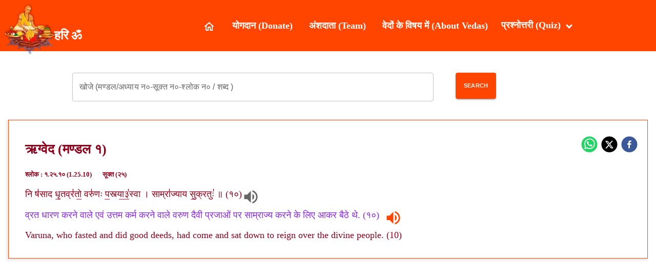

--- FILE ---
content_type: text/css; charset=UTF-8
request_url: https://vedsearch.org/_next/static/css/0c6d1ab3cbe6b7aa.css
body_size: 597
content:
body,html{padding:0;margin:0;font-family:Roboto,Mangal Regular,Mangal Bold}:root{--orangee:#ff4500 --white:#fff}a{color:inherit;text-decoration:none}*{box-sizing:border-box}.css-1h9z7r5-MuiButtonBase-root-MuiTab-root.Mui-selected,.css-1q2h7u5.Mui-selected{color:red!important;font-weight:bolder!important}.css-1aquho2-MuiTabs-indicator,span.MuiTabs-indicator.css-ttwr4n{background-color:#8f001b!important;height:5px!important}button.MuiButtonBase-root.MuiTab-root.MuiTab-textColorPrimary.css-1h9z7r5-MuiButtonBase-root-MuiTab-root{color:#8f001b!important;height:5px!important}.Home_chapterpaginationout__CLbKA nav{display:inline-block}.blankout{color:#8f001b!important;text-align:center;width:100%}.MuiPaper-root.MuiPaper-elevation.MuiPaper-rounded.MuiPaper-elevation1.MuiMenu-paper.MuiPaper-root.MuiPaper-elevation.MuiPaper-rounded.MuiPaper-elevation8.MuiPopover-paper.css-177ic5c,.MuiPaper-root.MuiPaper-elevation.MuiPaper-rounded.MuiPaper-elevation1.MuiMenu-paper.MuiPaper-root.MuiPaper-elevation.MuiPaper-rounded.MuiPaper-elevation8.MuiPopover-paper.css-1poimk-MuiPaper-root-MuiMenu-paper-MuiPaper-root-MuiPopover-paper{top:63px!important}.MuiPaper-root.MuiPaper-elevation.MuiPaper-elevation16.MuiDrawer-paper.MuiDrawer-paperAnchorRight.css-1ab2xsx,.css-1160xiw-MuiPaper-root-MuiDrawer-paper{background-color:transparent;box-shadow:none}.MuiBackdrop-root.css-919eu4,.css-i9fmh8-MuiBackdrop-root-MuiModal-backdrop{background-color:transparent}.Home_WrongSectionnotclicked__3yHKj:after{position:absolute;content:"X";right:4%;top:32%;font-size:24px}.Home_answerButtonClicked__YlHnx:after{content:"L";position:absolute;right:4%;top:23%;font-size:24px;font-family:arial;transform:scaleX(-1) rotate(-403deg)}

--- FILE ---
content_type: text/css; charset=UTF-8
request_url: https://vedsearch.org/_next/static/css/53ced349289a9363.css
body_size: 4721
content:
.Home_maincontainer__lo5qu{display:relative}.Home_shlokcontainer__Ah1jX{padding:0 1rem;color:#ff4500;background-color:#fff;width:100%;margin-top:20px}.Home_main1__njDBw{flex:1 1;display:flex;flex-direction:column;justify-content:center;align-items:center;color:#8f001b;border:1px solid red}.Home_shareout__FFZQD{position:relative;float:right;top:-9px;padding:2% 0 2% 16%;z-index:10;right:-20px}.Home_shareout__FFZQD button{margin-right:7px}.Home_shareout__FFZQD button:hover{transform:scale(1.3);-webkit-transform:scale(1.3);-moz-transform:scale(1.3)}.Home_shareoutQuiz__8oELL{position:relative;float:right;top:-9px;padding:1% 0 0 16%;z-index:10;right:-20px}.Home_shareoutQuiz__8oELL button{margin-right:7px}.Home_shareoutQuiz__8oELL button:hover{transform:scale(1.3);-webkit-transform:scale(1.3);-moz-transform:scale(1.3)}.Home_tabout__yiTQn{position:relative;color:#ff4500;font-weight:700}.Home_tabout__yiTQn ul li{display:inline-block;padding:10px;margin-left:6px}.Home_searchcomp__TvLfV{text-align:center;width:94%;padding:2% 15% 1% 11%}.Home_hinditrans__QQkgH{color:#8a2be2;font-family:Mangal Regular,Mangal Bold;font-size:18px}.Home_buttonred___EWBe{background-color:#ff4500!important;font-size:11px!important;padding:16px!important;position:relative!important;font-weight:bolder!important}.Home_buttonred___EWBe:hover,.Home_css-1hw9j7s__ETf98{background-color:#e43e02!important;font-size:11px;color:#fff;padding:16px;position:relative}.Home_outerpaper1__D_87u{width:100%;border:1px solid #ff4500;position:relative;padding:1rem 2rem;margin-bottom:3rem;box-shadow:-2px 2px 4px 2px rgb(10 1 1/8%);transition:all .2s}.Home_outerpaper1__D_87u:hover{width:100%;background-color:#fafafa;cursor:zoom-in}.Home_pagenumbercontainer__5bSgP{width:100%;display:flex;justify-content:flex-end}.Home_pagenumber__AQ5z_{margin:12px 40px 0 10px}.Home_shlokheading__cUH3G{font-size:13px;font-weight:700}.Home_shlokheadingspan__L3kU4:hover{cursor:pointer;color:red}.Home_suktasankhya__uVqWC:hover{cursor:pointer;color:#8542c4}.Home_outerpaper2__zfhli{background-repeat:no-repeat;width:100%;margin-bottom:50px;border:1px solid #ff4500;min-height:14.9rem;left:2.9rem;position:relative}.Home_outerblock__ADs2a{position:relative}.Home_papercontent__YUyQv{position:relative;color:#8f001b;font-size:18px;width:74%;font-display:swap}.Home_papercontent2___8_Dy{color:#8f001b;font-size:24px;text-align:center;font-weight:700;width:74%;left:10%;position:relative}.Home_titleh___e_qx{font-size:1.6rem;color:#8f001b;font-weight:bolder}.Home_titleh___e_qx:hover{color:#200791;cursor:pointer}.Home_footer____T7K{bottom:0;position:relative;flex-direction:column;padding:2rem 0;border-top:1px solid #eaeaea}.Home_footer____T7K,.Home_footer____T7K a{display:flex;justify-content:center;align-items:center}.Home_footer____T7K a{flex:1 1;flex-grow:1;margin-left:5px}.Home_footer____T7K a:hover{text-decoration:underline}.Home_contactus__UyRhk{color:#000;display:flex;flex-direction:row;line-height:.2}.Home_disclaimer__wJsSL{color:red;font-size:14px;text-align:center}.Home_loaderdiv__n9Bwz{width:100%;text-align:center}.Home_loaderdiv__n9Bwz svg,.Home_typoout__fMoFF{position:relative}.Home_title__T09hD a{color:#0070f3;text-decoration:none}.Home_title__T09hD a:active,.Home_title__T09hD a:focus,.Home_title__T09hD a:hover{text-decoration:underline}.Home_title__T09hD{margin:0;line-height:1.15;font-size:2.4rem;padding:10px 0;font-family:Mangal Regular,Mangal Bold}.Home_description__41Owk,.Home_title__T09hD{text-align:center;text-transform:capitalize}.Home_description__41Owk{margin:4rem 0;line-height:1.5;font-size:1.5rem}.Home_code__suPER{background:#fafafa;border-radius:5px;padding:.75rem;font-size:1.1rem;font-family:Menlo,Monaco,Lucida Console,Liberation Mono,DejaVu Sans Mono,Bitstream Vera Sans Mono,Courier New,monospace}.Home_grid__GxQ85{display:flex;align-items:center;justify-content:center;flex-wrap:wrap;max-width:800px}.Home_searchout__1R9iu{position:relative;float:left;width:81%}.Home_searchbtnout__3ddo7{position:relative;float:right;width:19%}.Home_card___LpL1{margin:1rem;padding:1.5rem;text-align:left;color:inherit;text-decoration:none;border:1px solid #eaeaea;border-radius:10px;transition:color .15s ease,border-color .15s ease;max-width:300px}.Home_card___LpL1:active,.Home_card___LpL1:focus,.Home_card___LpL1:hover{color:#0070f3;border-color:#0070f3}.Home_card___LpL1 h2{margin:0 0 1rem;font-size:1.5rem}.Home_card___LpL1 p{margin:0;font-size:1.25rem;line-height:1.5}.Home_logo__27_tb{height:1em;margin-left:.5rem}.Home_options__Lxd7W{display:inline-block;padding:.5rem 1.2em;margin:.5rem .3em .3em 0;border-radius:1em;border:2px solid #000;box-sizing:border-box;font-family:Roboto,sans-serif;font-weight:100;color:#000;text-align:center;transition:all .2s;display:block}.Home_options__Lxd7W:hover{background-color:#fff;color:#000;border:2px solid #000;border-radius:10px}.Home_options__Lxd7W span{word-spacing:1pc;padding-top:.5rem;margin-left:5px;align-content:center}.Home_closeBtn__lK2lt{float:right;background-color:#fafafa;position:absolute;top:10px;right:11px}.Home_closeBtn__lK2lt :hover{box-shadow:0 8px 16px 0 rgba(0,0,0,.2),0 6px 20px 0 rgba(0,0,0,.19);cursor:pointer}@media (max-width:600px){.Home_grid__GxQ85{width:100%;flex-direction:column}}.Home_css-1h9z7r5-MuiButtonBase-root-MuiTab-root__2sEVL.Home_Mui-selected__6OZPt{color:#919293}.Home_paginationouter__dDmpn{text-align:center;width:90%}.Home_paginationouter__dDmpn span{color:#8a2be2;float:right;position:relative;top:-20px}.Home_navlinks__mBPil{cursor:pointer}.Home_navlinks__mBPil:hover{cursor:pointer;color:#8721e6}.Home_container__bCOhY{box-shadow:0 8px 16px 0 rgba(0,0,0,.2),0 6px 20px 0 rgba(0,0,0,.19);padding:1.5rem 2rem;text-align:center;width:100vw}.Home_container__bCOhY h1,.Home_container__bCOhY h2{width:100%;display:flex;flex-direction:column}.Home_questionCount__LfjxQ{width:100%;float:left;line-height:1.25;margin-bottom:.75rem}.Home_answerButtonClicked__YlHnx{margin-top:10px;background-color:green;width:100%;max-width:35rem;padding:16px;align-content:center;border:3px solid #fff;border-radius:20px;font-size:20px;cursor:pointer;color:#fff;font-weight:700;transition-duration:.4s;box-shadow:0 8px 16px 0 rgba(0,0,0,.2),0 6px 20px 0 rgba(0,0,0,.19);position:relative}.Home_Home_answerButtonClicked__YlHnx__o4iUw:after{content:"&#10004";position:absolute;right:4%;top:32%;font-size:24px}.Home_answerSectionnotclicked__9Ej41{background-color:#fd5800}.Home_WrongSectionnotclicked__3yHKj,.Home_answerSectionnotclicked__9Ej41{margin-top:10px;width:100%;max-width:35rem;padding:16px;align-content:center;border:3px solid #fff;border-radius:20px;font-size:20px;cursor:pointer;color:#fff;font-weight:700;transition-duration:.4s;box-shadow:0 8px 16px 0 rgba(0,0,0,.2),0 6px 20px 0 rgba(0,0,0,.19)}.Home_WrongSectionnotclicked__3yHKj{background-color:#fd0000;position:relative}.Home_answerSection__m_gFl{width:100%;display:flex;flex-direction:column;justify-content:space-between;flex-wrap:wrap;align-content:center}.Home_percentage__tciz6{color:#fd5800}.Home_scoreSection__vCqPC{font-size:24px;align-items:center;box-shadow:0 8px 16px 0 rgba(0,0,0,.2),0 6px 20px 0 rgba(0,0,0,.19);border:3px solid #fff;padding:10px}.Home_nextBtn__Gdt4t{margin-top:.5rem;color:var(--clr-primary-5);padding:.25rem .5rem;font-size:20px;text-transform:capitalize;border-radius:var(--radius);transition:var(--transition);border-color:transparent;cursor:pointer}.Home_selecthindi__c8jA_{border:2px #919293;font-weight:1000!important;color:#8f001b!important}.Home_chapterpaginationout__CLbKA{width:100%;padding-top:10px;text-align:center}.Home_chapterpaginationout__CLbKA span{display:inline-block}.Home_Home_chapterpaginationout__CLbKA__q6Z9J nav{display:inline-block!important}.Home_verticalspace__R59EB{display:block;width:100%;height:30px}.Home_quizButton__SclkJ{background-color:#fd5800;border:none;color:#fff;padding:16px 32px;text-align:center;text-decoration:none;display:inline-block;font-size:16px;margin:4px 2px;transition-duration:.4s;cursor:pointer;border-radius:10px}.Home_quizButton__SclkJ:hover{background-color:#fff;color:#000;border:2px solid #000;border-radius:10px}.Home_buttonDiv__ijM2X{display:block;text-align:center;word-spacing:10px;align-content:center;font-size:20px;cursor:pointer;color:#000}.Home_quizComponent__LBO_K button{text-align:center}.Home_resultSpan__Sdph4{color:#8f001b}.Home_quizComponent__LBO_K{text-align:center}.Home_profileContainer__dSvu2{display:flex;flex-direction:row;justify-content:center;flex-wrap:wrap}.Home_leftblockpageprofile__wOsE9{position:absolute;width:60px;height:200px;background:red;left:0;top:30rem}.Home_rightblockpageprofile__Elz6E{position:absolute;width:60px;height:200px;background:red;right:0;top:30rem}.Home_profileblockouter__zptkd{width:391px;display:inline-flex;flex-direction:column;flex-wrap:wrap;align-content:center;align-items:center;margin-left:5rem;margin-right:5rem}.Home_circleprofile__OICGj{width:10rem;height:10rem;border-radius:2%;display:inline-block}.Home_circleprofile__OICGj img{height:10rem;width:10rem;object-fit:cover;object-position:center center;border-radius:2%;border:2px solid #000;box-shadow:0 8px 16px 0 rgba(0,0,0,.2),0 6px 20px 0 rgba(0,0,0,.19)}.Home_outerblockpicturecomp__wreGQ{position:relative;display:flex}.Home_profileText__NMXA0{font-size:22px;text-align:center;margin-bottom:5px;color:#8f001b}.Home_donation__FZBHH{align-items:center;min-height:100vh;padding:4rem 0;flex:1 1;display:flex;flex-direction:column}.Home_donation__FZBHH h1,.Home_donation__FZBHH h2{font-size:40px;color:#8f001b;text-shadow:2px 2px}.Home_donation__FZBHH p{font-size:22px;color:#d44500;font-style:italic;letter-spacing:2px;line-height:1.5;text-align:center}.Home_profile__trCrb{font-size:40px;color:#8f001b;text-shadow:2px 2px;align-items:center;padding:.5rem 0;display:flex;flex-direction:column}.Home_profiledesig__eoPMi{position:relative;margin-top:-1rem;font-weight:500}@media screen and (min-width:1440px){.Home_profileContainer__dSvu2{flex-direction:row;justify-content:center;flex-wrap:wrap}.Home_profileblockouter__zptkd{display:inline-flex;flex-direction:column;align-items:center;float:left;height:100%;padding:0;margin-left:10rem;margin-right:10rem}}@media screen and (max-width:480px){.Home_leftblockpageprofile__wOsE9,.Home_rightblockpageprofile__Elz6E{width:0;height:0}.Home_profileblockouter__zptkd{width:100%;display:inline-flex;flex-direction:column;align-items:center;float:left;height:100%;padding:0;margin-left:2rem;margin-right:2rem}}.Home_donateIcons__CpJaO,.Home_homeIcons__IVcQ_,.Home_menuIcons___Q4DY{display:none}.Home_navLinkMenu__p0S_M{grid-gap:20px;display:flex;list-style:none;padding:16px;justify-content:flex-end;margin-right:10rem;font-size:14px;font-size:1.1rem;font-weight:700}.Home_navBarItems__Kzv8Z{display:flex;justify-content:space-between;align-items:center;background-color:#ff4500;max-height:100px;color:#fff}.Home_navBarItems__Kzv8Z h1,.Home_navBarItems__Kzv8Z h2{cursor:pointer}.Home_navLinkMenu__p0S_M a{padding:16px;list-style:none}.Home_navItemQuiz__5vi72:hover,.Home_navLinkMenu__p0S_M a:hover{text-decoration:underline;transition:all .2s ease-out}.Home_navLinkMenu__p0S_M ul{cursor:pointer;list-style:none;padding:15px 10px 10px}.Home_navLinkMenu__p0S_M ul li:hover{opacity:1;color:#000;box-shadow:4px 5px 4px 4px rgb(10 1 1/8%);visibility:visible;text-decoration:underline;margin:6px 4px;border-radius:6px;transition:all .2s ease-out}.Home_arrowdown__fXSkv{border:solid #fff;border-width:0 3px 3px 0;display:inline-block;padding:3px;transform:rotate(45deg);-webkit-transform:rotate(45deg);position:absolute;right:10.3rem;top:2.8rem}.Home_navLinkMenu__p0S_M a:hover{background-color:red;margin:6px 4px;border-radius:6px;transition:all .2s ease-out}.Home_navLinkMenu__p0S_M ul:hover{display:block;background-color:red;border-radius:6px;transition:all .2s ease-out}.Home_navLinkMenu__p0S_M ul{display:block}.Home_navLinkMenu__p0S_M ul li :hover{background-color:transparent}.Home_navBarItems__Kzv8Z h1,.Home_navBarItems__Kzv8Z h2{padding-left:10px}.Home_dropdownContent__Sywl9{opacity:0;visibility:hidden;transition:opacity .2s ease-in-out;position:absolute;min-width:150px;z-index:1;border-radius:2px;padding:1rem;display:flex;width:12rem;flex-direction:column;gap:.5rem}.Home_show__n7t9a{display:block}.Home_menuIcons___Q4DY,.Home_quizli__WgzXN a{display:none}.Home_kid1__i9q0X{position:absolute;z-index:-99999}.Home_kid1__i9q0X img{width:13rem;height:12rem;top:-14rem;left:5rem;position:relative}.Home_navbarLogo__lCybC{position:absolute;left:6rem}@media screen and (max-width:960px){.Home_navBarItems__Kzv8Z{position:relative;max-height:none;flex-direction:column}.Home_navbarLogo__lCybC{position:relative;left:0}.Home_hidemenu__QZXdz,.Home_homeweb__lVjSN{display:none}.Home_quizli__WgzXN a{display:block}.Home_navLinkMenu__p0S_M{display:flex;flex-direction:column;width:100%;height:-moz-fit-content;height:fit-content;position:absolute;top:80px;left:-100%;opacity:1;transition:all .1s cubic-bezier(.03,.45,0,1.37)}.Home_navLinksActive__Zr6k_ a{display:block;color:#8f001b}.Home_navLinksActive__Zr6k_{background-color:#fff;color:#000;height:-moz-fit-content;height:fit-content;opacity:1;transition:all .1s ease-in-out;width:100%}.Home_arrowdown__fXSkv{border:solid #000;border-width:0 3px 3px 0;display:inline-block;padding:3px;transform:rotate(45deg);-webkit-transform:rotate(45deg);position:relative;right:0;top:-.2rem}.Home_menuIcons___Q4DY{display:block;position:absolute;top:0;right:0;transform:translate(-27px,88%)}.Home_homeIcons__IVcQ_{display:block;position:absolute;top:0;right:0;transform:translate(-58px,88%)}.Home_donateIcons__CpJaO{display:block;position:absolute;top:0;right:0;transform:translate(-84px,61%);width:36px;height:36px;padding:7px}.Home_navItemQuiz__5vi72:hover{text-decoration:none}.Home_navBarItems__Kzv8Z a{text-align:center;border-bottom:2px solid #ff4500;padding:10px 0}.Home_navBarItems__Kzv8Z a:hover{box-shadow:-2px 2px 4px 2px rgb(10 1 1/8%)}.Home_navBarItems__Kzv8Z ul{text-align:center;padding:1px;cursor:pointer;max-height:21rem;font-weight:700;color:#8f001b}.Home_navBarItems__Kzv8Z ul:hover{box-shadow:-2px 2px 4px 2px rgb(10 1 1/8%)}.Home_navBarItems__Kzv8Z li{text-align:center;display:block;background:#ff450026;color:#141313;padding:3px}.Home_navItemQuiz__5vi72{position:relative}}.Home_headimg__DXkcf img{width:100px;height:100px;margin-top:.5rem}.Home_vedimg__x8Fke img{position:absolute;left:6rem;top:11rem}.Home_vedimg__x8Fke img,.Home_vedimgg__ruKS6 img{width:100px;height:100px}@media screen and (max-width:768px){.Home_vedimg__x8Fke{display:flex;flex-wrap:nowrap;align-content:center;justify-content:center;align-items:center}.Home_vedimg__x8Fke img{width:100px;height:100px;position:relative;display:flex;top:0}}@media screen and (max-width:480px){.Home_kid1__i9q0X{position:absolute}.Home_kid1__i9q0X img{width:10rem;height:10rem;top:-12rem;left:4rem;position:relative}.Home_headimg__DXkcf img{width:6rem;height:6rem;margin-top:1rem;margin-bottom:-.5rem}}.Home_headimg__DXkcf,.Home_imghead__qV_b4,.Home_vedimg__x8Fke,.Home_vedimgg__ruKS6{position:relative}.Home_headimg__DXkcf{margin-top:.5rem;padding-left:.5rem}.Home_homeweb__lVjSN{position:relative;top:1rem;cursor:pointer}.Home_homeweb__lVjSN svg{position:absolute;left:-9px}.Home_triviahead__yv8kn{position:relative;text-align:center;line-height:.5;color:#ff4500;font-family:Mouse Memoirs,sans-serif;font-family:Lobster,cursive;font-weight:700;letter-spacing:2px}.Home_regno__3vs2H{position:absolute;bottom:0;color:blue;line-height:.2;text-align:center;font-size:14px}.Home_socialpage__14NZH{position:relative;cursor:pointer}.Home_socialpage__14NZH svg{cursor:pointer}.Home_phone__F9sBR{line-height:.8;color:#000}.Home_aboutVedasText__YzQ7e{display:flex;flex-flow:wrap}.Home_singleVeda___1BKo{color:#8f001b;font-size:20px;border:5px solid #ff4500;padding:32px;margin-right:5%;margin-bottom:50px;margin-left:5%;width:40%}.Home_singleVeda___1BKo h2{margin-left:30%}.Home_aboutblue__4qLut{color:blue}.Home_linkk__t3vvx{text-decoration:underline;color:#8a2be2}.Home_donatelink__bIIHO{text-decoration:underline;text-transform:capitalize;color:#0070f3!important}.Home_playicon__qYpVR{font-size:20px;position:relative;top:0;left:10px;cursor:pointer}.Home_playicon__qYpVR svg{font-size:2.2rem;position:absolute;display:inline-block;color:#ff4500}.Home_playiconhindi__sSM8k{top:0;left:10px}.Home_playiconhindi__sSM8k,.Home_playiconsans__Lkgr1{font-size:20px;position:relative;cursor:pointer}.Home_playiconhindi__sSM8k svg{font-size:2.2rem;position:absolute;display:inline-block;color:#ff4500}.Home_playiconsans__Lkgr1 svg{font-size:2.2rem;position:absolute;display:inline-block;color:rgba(0,0,0,.6)}.Home_donatediv__e5ZCx{position:relative;width:100%;display:flex;align-content:center;justify-content:space-around}.Home_donateindi__Y8GR3,.Home_donateother__2_rgQ{position:relative;width:40%;text-align:center}.Home_quizicondivouter__iouOW{display:flex;justify-content:center}.Home_refreshicon__kQn_a{margin-left:10px;position:relative}.Home_refreshicon__kQn_a svg{color:#0070f3}.Home_outerfx__ZnRrY{position:relative}.Home_blankk__hVimL{position:relative;min-height:41vh;width:85vw}.Home_playalltex__zq2WO{position:relative;cursor:pointer}.Home_playalltex__zq2WO u{right:5px;position:relative}.Home_smartbtnCtnr__UnqJq{text-align:center}.Home_smartbtndescErr__m4GfK,.Home_smartbtnpriceLabelError__eL12N{visibility:hidden;color:red;text-align:center}.Home_smartbtinvoiceidDiv__ZabdK{text-align:center;display:none}.Home_smartbtinvoiceidErr__X7dOJ{visibility:hidden;color:red;text-align:center}.Home_smartbtnpaypalctnr__m4gEr{text-align:center;margin-top:.625rem}.Home_playlistdivouter__VOT3C{display:flex;max-height:19vh;flex-direction:column;overflow:hidden;width:32vw;overflow-x:hidden;padding:15px;background:#f9f5f030;border-radius:10px;box-shadow:0 0 10px 4px rgba(1,1,1,.2);margin:11px auto 10px}.Home_playlistlistitemouter__CicxC{border:1px solid gray;display:inline-block;height:97px;margin:0 auto;width:29vw;overflow:auto;overflow-x:hidden}.Home_playlistlistitemouter__CicxC li{list-style:none;border-bottom:1px solid #d3d3d3;width:29vw;position:relative;left:-4vw;cursor:pointer;padding-left:2vw;padding-bottom:5px}.Home_currentliselected___qCzb{color:#fff;background-color:#ff4500}.Home_fixmiddle__q7qki{margin:0 auto;width:98vw;text-align:center}.Home_togglecompouterdiv__L9gkI{width:100%;text-align:center}@media screen and (max-width:480px){.Home_aboutVedasText__YzQ7e{display:flex}.Home_singleVeda___1BKo{color:#8f001b;border:2px solid #ff4500;margin:10px;width:100%;padding:14px;font-size:18px}.Home_singleVeda___1BKo h2{margin-left:0}.Home_playlistdivouter__VOT3C{width:72vw}.Home_playlistlistitemouter__CicxC{width:59vw}}

--- FILE ---
content_type: application/javascript; charset=UTF-8
request_url: https://vedsearch.org/_next/static/chunks/pages/%5Bved%5D/%5Bmandal%5D/%5Bsukta%5D/%5Bshloka%5D-b43911d2f2fe45cd.js
body_size: 940
content:
(self.webpackChunk_N_E=self.webpackChunk_N_E||[]).push([[325],{1744:function(t,e,c){(window.__NEXT_P=window.__NEXT_P||[]).push(["/[ved]/[mandal]/[sukta]/[shloka]",function(){return c(2894)}])},2894:function(t,e,c){"use strict";c.r(e),c.d(e,{__N_SSP:function(){return f}});var n=c(5893),a=c(9008),s=c.n(a),o=c(7294),r=c(8167),l=c(6537),i=c(9587),h=c(430),u=c(7160),d=c.n(u),p=c(6652),x=c(1217);let g=c(1623),j=t=>{let{ved:e,mandal:c,sukta:a,shloka:u}=t,[j,f]=(0,o.useState)(0),[m,k]=(0,o.useState)(1),[_,v]=(0,o.useState)([]),[w,y]=(0,o.useState)(0),[N,S]=(0,o.useState)(),[E,Z]=(0,o.useState)(0),[C,P]=(0,o.useState)(0),b=async()=>{Z(1),g.commonService("/v1/".concat(e,"/shlok/get/english/").concat(c+"."+a+"."+u),"",{},"get","").then(async function(t){let e=await t;S(e.data.shloks[0]),Z(0)}).then(function(t){}).catch(function(t){console.log("Request failed",t)})};return(0,o.useEffect)(()=>{c&&a&&u&&b()},[u]),(0,n.jsxs)(n.Fragment,{children:[(0,n.jsxs)(s(),{children:[(0,n.jsxs)("title",{children:[(0,x.cG)(e)," ",e," ",c,".",a,".",u]}),(0,n.jsx)("link",{rel:"canonical",href:"https://vedsearch.org/".concat(e,"/").concat(c,"/").concat(a,"/").concat(u)}),(0,n.jsx)("meta",{name:"keywords",content:"".concat(c,".").concat(a,".").concat(u," of ").concat(e)}),(0,n.jsx)("meta",{property:"og:url",content:"https://vedsearch.org/".concat(e,"/").concat(c,"/").concat(a,"/").concat(u)}),(0,n.jsx)("meta",{property:"og:type",content:"website"}),(0,n.jsx)("meta",{property:"og:title",content:"".concat((0,x.cG)(e)," ").concat(e)}),(0,n.jsx)("meta",{property:"og:description",content:"".concat(c,".").concat(a,".").concat(u)}),(0,n.jsx)("meta",{property:"og:image",content:"https://vedsearch.org/favicon2.png"})]}),(0,n.jsx)(i.Z,{}),(0,n.jsx)("p",{}),(0,n.jsx)(p.Z,{setsearchClick:y,setArray:v,sethidepagination:P,setshowloader:Z,setTotalNoOfPages:f,setInitialCall:k,granth:e}),1===E&&(0,n.jsx)(h.Z,{text:"shlok"}),(0,n.jsx)("div",{className:d().verticalspace}),(0,n.jsx)("div",{className:d().verticalspace}),_.length>0&&(0,n.jsx)("div",{className:d().shlokcomp,children:_.length>0&&_.map(t=>(0,n.jsx)(r.Z,{shlokdataa:t},t.shlok_id))}),N&&(0,n.jsx)("div",{children:(0,n.jsx)(r.Z,{shlokdataa:N})}),_.length>0&&(0,n.jsx)(l.Z,{})]})};var f=!0;e.default=j}},function(t){t.O(0,[406,676,10,13,638,675,243,774,888,179],function(){return t(t.s=1744)}),_N_E=t.O()}]);

--- FILE ---
content_type: application/javascript; charset=UTF-8
request_url: https://vedsearch.org/_next/static/chunks/pages/profile-3f22864016cdf217.js
body_size: 1318
content:
(self.webpackChunk_N_E=self.webpackChunk_N_E||[]).push([[277],{6896:function(e,i,a){(window.__NEXT_P=window.__NEXT_P||[]).push(["/profile",function(){return a(4374)}])},4374:function(e,i,a){"use strict";a.r(i),a.d(i,{default:function(){return p}});var n=a(5893),t=a(9008),s=a.n(t),r=a(6537),o=a(9587),l=a(7160),c=a.n(l);let d=e=>{let{name:i,desig:a,aboutHindi:t,aboutEnglish:s,image:r}=e;return(0,n.jsxs)("div",{className:c().profileblockouter,children:[(0,n.jsx)("div",{className:c().circleprofile,children:(0,n.jsx)("img",{width:100,height:100,src:"/TeamPhotos/".concat(r),alt:"Contributer Photos"})}),(0,n.jsxs)("div",{className:c().profileText,children:[(0,n.jsx)("h3",{children:i}),(0,n.jsx)("p",{className:c().profiledesig,children:a}),(0,n.jsx)("p",{children:t}),(0,n.jsx)("p",{children:s})]})]})},h=e=>(0,n.jsxs)(n.Fragment,{children:[(0,n.jsxs)(s(),{children:[(0,n.jsx)("title",{children:"अंशदाता (Contributors)"}),(0,n.jsx)("link",{rel:"canonical",href:"https://vedsearch.org/profile"}),(0,n.jsx)("meta",{property:"og:url",content:"https://vedsearch.org/profile"}),(0,n.jsx)("meta",{property:"og:type",content:"website"}),(0,n.jsx)("meta",{property:"og:title",content:"अंशदाता (Contributors)"}),(0,n.jsx)("meta",{property:"og:description",content:"अंशदाता (Contributors) - Team page"}),(0,n.jsx)("meta",{property:"og:image",content:"https://vedsearch.org/favicon2.png"})]}),(0,n.jsx)(o.Z,{}),(0,n.jsx)("h1",{className:c().profile,children:" Contributers"}),(0,n.jsxs)("div",{className:c().profileContainer,children:[(0,n.jsx)("div",{className:c().leftblockpageprofile}),(0,n.jsx)("div",{className:c().rightblockpageprofile}),(0,n.jsx)("div",{className:c().outerblockpicturecomp}),(0,n.jsx)(d,{name:"Vinod Sharma",desig:"Volunteer",aboutHindi:"विनोद शर्मा सॉफ्टवेयर इंजीनियर हैं और सनातन धर्म और वेदों के अध्यन में रुचि रखतें हैं।",aboutEnglish:"Vinod Sharma is a Software Engineer. His interest include studying Vedas and Sanatan Dharm. ",image:"Vinod.jpeg"}),(0,n.jsx)(d,{name:"Pramod Sharma",desig:"Volunteer",aboutHindi:"प्रमोद शर्मा एक चिकित्सक है और सनातन वैदिक धर्म का प्रचार प्रसार के कार्य करने के लिए सदैव तत्पर रहते हैं।",aboutEnglish:"Pramod Sharma is a Medical Doctor, who is interested in dissemination and promotion of Sanatan Vedic knowledge.",image:"Pramod.jpeg"}),(0,n.jsx)(d,{name:"Abhay Chaturvedi",desig:"Volunteer",aboutHindi:"अभय चतुर्वेदी एक सॉफ्टवेर इंजीनियर है, जो डिजिटल चित्रकारी , संगीत कला और सनातन धर्म की अध्ययन में रुचि रखते है।",aboutEnglish:"Abhay chaturvedi is a Software Engineer. His interests include digital painting , music and study of Sanatan Dharm. ",image:"Abhay.jpg"}),(0,n.jsx)(d,{name:"Vanshika Singh",desig:"Volunteer",aboutHindi:"वंशिका सिंह एक एप्लिकेशन डेवलपर है, जो सनातन धर्म की शिक्षाओं में रुचि रखती है।",aboutEnglish:"Vanshika Singh is an Application Developer fascinated by the teachings of Sanatan Dharm . ",image:"Vanshika.jpeg"})]}),(0,n.jsx)(r.Z,{})]});var p=h}},function(e){e.O(0,[406,638,675,774,888,179],function(){return e(e.s=6896)}),_N_E=e.O()}]);

--- FILE ---
content_type: application/javascript; charset=UTF-8
request_url: https://vedsearch.org/_next/static/sjtaYMBx0n529ema0DOT3/_buildManifest.js
body_size: 519
content:
self.__BUILD_MANIFEST=function(a,s,e,c,t,d,n){return{__rewrites:{beforeFiles:[],afterFiles:[],fallback:[]},"/":[a,c,t,d,"static/chunks/495-aada58453b8d2f57.js",s,e,n,"static/chunks/pages/index-f0f9b6d6dd402ad2.js"],"/_error":["static/chunks/pages/_error-8353112a01355ec2.js"],"/aboutVedas":[a,s,e,"static/chunks/pages/aboutVedas-224da3025e15493c.js"],"/donate":[a,t,"static/chunks/21-8635b9bfcbba1acd.js",s,e,"static/chunks/pages/donate-cc52b6a878c418e9.js"],"/profile":[a,s,e,"static/chunks/pages/profile-3f22864016cdf217.js"],"/quiz":[a,c,s,"static/chunks/pages/quiz-b4565cab75749afd.js"],"/search/[granth]/[search]":[a,c,t,d,s,e,n,"static/chunks/pages/search/[granth]/[search]-d6f1af890e223ff4.js"],"/[ved]/[mandal]":[a,c,t,d,s,e,n,"static/chunks/pages/[ved]/[mandal]-d817d8b88c3f705d.js"],"/[ved]/[mandal]/[sukta]":[a,c,t,d,s,e,n,"static/chunks/pages/[ved]/[mandal]/[sukta]-2765ad89c69c3d96.js"],"/[ved]/[mandal]/[sukta]/[shloka]":[a,c,t,d,s,e,n,"static/chunks/pages/[ved]/[mandal]/[sukta]/[shloka]-b43911d2f2fe45cd.js"],sortedPages:["/","/_app","/_error","/aboutVedas","/donate","/profile","/quiz","/search/[granth]/[search]","/[ved]/[mandal]","/[ved]/[mandal]/[sukta]","/[ved]/[mandal]/[sukta]/[shloka]"]}}("static/chunks/406-95d8bdba51039c1d.js","static/css/53ced349289a9363.css","static/chunks/675-738673112c518ba6.js","static/chunks/676-8a37e9a435eeffcd.js","static/chunks/10-d6690fba28a0a697.js","static/chunks/13-4fe7ec88b0f67800.js","static/chunks/243-7a308c41f750f81c.js"),self.__BUILD_MANIFEST_CB&&self.__BUILD_MANIFEST_CB();

--- FILE ---
content_type: application/javascript; charset=UTF-8
request_url: https://vedsearch.org/_next/static/chunks/pages/index-f0f9b6d6dd402ad2.js
body_size: 2770
content:
(self.webpackChunk_N_E=self.webpackChunk_N_E||[]).push([[405],{8312:function(e,t,a){(window.__NEXT_P=window.__NEXT_P||[]).push(["/",function(){return a(4186)}])},4186:function(e,t,a){"use strict";a.r(t);var s=a(5893),n=a(9008),o=a.n(n),l=a(7160),i=a.n(l),r=a(5616),c=a(760),d=a(44),u=a(5861),h=a(5054),m=a(7294),g=a(8167),p=a(9587),x=a(6537),j=a(430),v=a(6652),S=a(1540),f=a.n(S),k=a(7529),b=a(1217);let _=a(1623),y=()=>{let[e,t]=(0,m.useState)("ag"),[a,n]=(0,m.useState)(""),[l,S]=(0,m.useState)("rigved"),[y,N]=(0,m.useState)(0),[Z,C]=(0,m.useState)([]),[w,E]=(0,m.useState)(0),[P,I]=(0,m.useState)(1),[B,R]=(0,m.useState)(1),[T,L]=(0,m.useState)(""),[O,A]=(0,m.useState)(""),[q,H]=(0,m.useState)(0),[J,M]=(0,m.useState)(10),[V,X]=(0,m.useState)(0),[z,F]=(0,m.useState)(1),[G,D]=(0,m.useState)(0),[K,Q]=(0,m.useState)(["1.1.1","1.1.2"]),U=(0,m.useRef)(null),[W,Y]=(0,m.useState)(0),[$,ee]=(0,m.useState)(0),[et,ea]=(0,m.useState)(0),[es,en]=(0,m.useState)(!1),[eo,el]=(0,m.useState)(""),[ei,er]=(0,m.useState)(!1),[ec,ed]=(0,m.useState)(1),[eu,eh]=(0,m.useState)(0),[em,eg]=(0,m.useState)(0),[ep,ex]=(0,m.useState)(),[ej,ev]=(0,m.useState)(["1.1.1"]),[eS,ef]=(0,m.useState)(0),[ek,eb]=(0,m.useState)(""),[e_,ey]=(0,m.useState)(!1),[eN,eZ]=(0,m.useState)(),eC=(e,t)=>{ea(t),eb(""),0===t&&(ex(""),ed(1),S("rigved"),C([]),L(""),F(1),D(1)),1===t&&(ex(""),ed(1),S("samved"),C([]),L(""),F(1),D(1)),2===t&&(ex(""),ed(1),S("atharved"),C([]),L(""),F(1),D(1)),3===t&&(ex(""),ed(1),S("yajurved"),C([]),L(""),F(1),D(1))},ew=()=>{eZ("images/tedit.mp3")},eE=()=>{eZ(null)},eP=e=>{window.scrollTo({top:e.offsetTop,left:0,behavior:"smooth"})},eI=()=>{eB(0,0,0),ej.length>0?(eT(0),ew()):eE()},eB=(e,t,a)=>{ef(0);let s="sanskrit";"samved"===l&&(s="hindi");let n={chapter_number:e,sukt_number:t,shlok_number:a,granth:l,language:s};_.commonService("/v1/".concat(l,"/shlok/audio/playlist"),"",n,"post","").then(async function(e){await e,E(0),ev(e.data.suggestion),localStorage.setItem("att",JSON.stringify(e.data.suggestion))}).then(function(e){}).catch(function(e){return console.log("Request failed",e),""})};(0,m.useEffect)(()=>{if(null!=eN){let e=document.getElementById("loop_tan");e&&(navigator.userAgent.toLowerCase().match(/mobile/i),e.volume=.12,e.muted=!1)}else eE()},eN);let eR=e=>{setTimeout(()=>{eP(U.current),U.current.focus()},300)},eT=function(){let e=arguments.length>0&&void 0!==arguments[0]?arguments[0]:eS;if(null!=eN){let t=document.getElementById("loop_tan");t&&(navigator.userAgent.toLowerCase().match(/mobile/i)?(t.volume=.12,console.log("mobile")):t.volume=.12,t.muted=!1)}else eE();ew(),eb(ej[e]);let a="sanskrit";"samved"===l&&(a="hindi"),_.commonService("/v1/attachment/audio/".concat(l,"/").concat(ej[e],"/").concat(a),"",{},"get","").then(async function(e){let t=await e;E(0),ex("data:audio/wav;base64,"+t.data.attachment_content_base64)}).then(function(e){let t=document.getElementById("loop_tan");t&&(navigator.userAgent.toLowerCase().match(/mobile/i),t.volume=.12,t.muted=!1)}).catch(function(e){return console.log("Request failed",e),""})},eL=(e,t)=>{F(1);I(t),eq(1===t?0:(t-1)*J),eP(U.current),U.current.focus()},eO=(e,t)=>{ed(t),I(1)},eA=()=>{if(eS>=ej.length){eE();return}let e=eS+1;ef(e),eT(e)},eq=e=>{D(0),_.commonService("/v1/".concat(l,"/shlok/search/by/chapter"),"",{chapter_number:ec,sukt_number:0,shlok_number:0,limit:J,skip:e},"post","").then(async function(e){let t;C([]),D(0);let a=await e;A(a.data.bookmark),a.data.total_shloks>0&&(H(a.data.total_shloks),X(Math.ceil(a.data.total_shloks/J))),C(a.data.shloks);let s=[];for(let n=0;n<a.data.shloks.length;n++)!0===a.data.shloks[n].has_attachments&&(s.push({id:a.data.shloks[n]._id,granth:l,shlok:a.data.shloks[n].shlok_id}),t=JSON.stringify(s));localStorage.setItem("attachid",t),E(0)}).catch(function(e){console.log("Request failed",e)})};return(0,m.useEffect)(()=>{eq(0),localStorage.setItem("grnth",l),null!==localStorage.getItem("attachid")&&(localStorage.getItem("attachid").length>0?eg(1):eg(0))},[l,ec]),(0,s.jsxs)("div",{className:i().maincontainer,children:[(0,s.jsxs)(o(),{children:[(0,s.jsx)("title",{children:"Read,Search and Listen to Vedas online in Sanskrit,Hindi and English"}),(0,s.jsx)("link",{rel:"canonical",href:"https://vedsearch.org"}),(0,s.jsx)("link",{rel:"icon",href:"/favicon.ico"}),(0,s.jsx)("meta",{property:"og:url",content:"https://vedsearch.org"}),(0,s.jsx)("meta",{property:"og:type",content:"website"}),(0,s.jsx)("meta",{property:"og:title",content:"Read,Search and Listen to Vedas online in Sanskrit,Hindi and English"}),(0,s.jsx)("meta",{property:"og:description",content:"संस्कृत, हिन्दी और अंग्रेजी में ऑनलाइन वेद अध्यन के लिए."}),(0,s.jsx)("meta",{property:"og:image",content:"https://vedsearch.org/favicon2.png"})]}),(0,s.jsx)(p.Z,{}),1===w&&""!=e&&(0,s.jsx)(j.Z,{}),(0,s.jsx)(r.Z,{className:i().tabout,sx:{borderBottom:1,borderColor:"divider",color:"orangered"},children:(0,s.jsxs)(c.Z,{value:et,onChange:eC,variant:"scrollable",scrollButtons:"auto","aria-label":"ved tabs ",allowScrollButtonsMobile:!0,children:[(0,s.jsx)(d.Z,{label:"ऋग्वेद (rigved)"}),(0,s.jsx)(d.Z,{label:"सामवेद (samved)"}),(0,s.jsx)(d.Z,{label:"अथर्ववेद (atharvaved)"}),(0,s.jsx)(d.Z,{label:"यजुर्वेद (yajurved)"})]})}),(0,s.jsxs)("div",{className:i().main1,children:[(0,s.jsx)("br",{}),(0,s.jsx)("br",{}),(0,s.jsxs)("h2",{className:i().title,children:[(0,b.cG)(l)," (",(0,b.HI)(l),")",(0,s.jsxs)("span",{"aria-disabled":!0,className:i().playalltex,onClick:()=>eI(),children:[" ",(0,s.jsx)(k.Z,{})," "]})]}),ej.length&&""!==ek?(0,s.jsxs)("p",{children:["Playing shlok ",(0,s.jsx)("b",{children:ek})," of ",(0,s.jsx)("b",{children:l})]}):"",ep&&(0,s.jsx)(f(),{src:ep,autoPlay:!0,controls:!0,onEnded:eA,onPause:eE,onPlay:ew,title:"xyz"}),ep&&eN&&(0,s.jsx)("audio",{id:"loop_tan",src:eN,autoPlay:!0,loop:!0,muted:!0}),(0,s.jsx)(v.Z,{setsearchClick:N,setArray:C,sethidepagination:D,setshowloader:E,setTotalNoOfPages:X,setInitialCall:F,granth:l}),1===w&&""!=e&&(0,s.jsx)(j.Z,{text:e||"basics"}),(0,s.jsxs)("div",{ref:U,className:i().chapterpaginationout,children:[(0,s.jsxs)("span",{children:[(0,b.sJ)(l),"(Chapters)","rigved"==l&&(0,s.jsxs)("span",{children:[" ",(0,s.jsx)(h.Z,{onChange:eO,count:10,variant:"outlined",shape:"rounded"})]})]}),"samved"==l&&(0,s.jsx)(h.Z,{count:27,onChange:eO,variant:"outlined",shape:"rounded"}),"atharved"==l&&(0,s.jsx)(h.Z,{count:20,onChange:eO,variant:"outlined",shape:"rounded"}),"yajurved"==l&&(0,s.jsx)(h.Z,{count:40,onChange:eO,variant:"outlined",shape:"rounded"})," ",Z.length>0&&(0,s.jsx)("div",{className:i().pagenumbercontainer,children:(0,s.jsxs)("div",{className:i().pagenumber,children:[0===G&&V>0&&1===z&&(0,s.jsxs)(u.Z,{children:["Chapter:",ec," Page: ",P]}),0===G&&V>0&&1!==z&&(0,s.jsxs)(u.Z,{children:["Chapter:",ec," Page: ",B]})]})})]}),(0,s.jsxs)("div",{className:i().shlokcomp,children:[Z.length<1&&(0,s.jsx)("div",{className:i().blankk}),Z.length>0&&Z.map(e=>(0,s.jsx)(g.Z,{shlokdataa:e},e.shlok_id))]})]}),0===G&&(0,s.jsxs)(s.Fragment,{children:[V>0&&1!==z&&(0,s.jsxs)("div",{className:i().paginationouter,children:[(0,s.jsx)("div",{className:i().typoout,children:(0,s.jsxs)(u.Z,{children:["Page: ",B]})}),(0,s.jsx)("span",{className:i().navlinks,onClick:eR,children:"Next"}),(0,s.jsx)("p",{}),(0,s.jsx)("p",{})]}),(0,s.jsx)("div",{className:i().verticalspace}),V>0&&1===z&&(0,s.jsxs)("div",{className:i().paginationouter,children:[(0,s.jsx)("div",{children:(0,s.jsx)(h.Z,{onChange:eL,count:V,variant:"outlined",color:"primary"})}),(0,s.jsx)("p",{})]})]}),Z.length>1&&(0,s.jsx)(x.Z,{})]})};t.default=y}},function(e){e.O(0,[406,676,10,13,495,638,675,243,774,888,179],function(){return e(e.s=8312)}),_N_E=e.O()}]);

--- FILE ---
content_type: application/javascript; charset=UTF-8
request_url: https://vedsearch.org/_next/static/chunks/pages/donate-cc52b6a878c418e9.js
body_size: 1202
content:
(self.webpackChunk_N_E=self.webpackChunk_N_E||[]).push([[685],{8425:function(e,n,t){(window.__NEXT_P=window.__NEXT_P||[]).push(["/donate",function(){return t(1273)}])},1273:function(e,n,t){"use strict";t.r(n),t.d(n,{default:function(){return x}});var r=t(5893),s=t(9008),o=t.n(s),a=t(6537),i=t(9587),c=t(7160),d=t.n(c),l=t(5021),u=t(7294),p=t(6010);let h=e=>{let{currency:n,showSpinner:t}=e,[s,o]=(0,u.useState)(0),[{options:a,isPending:i},c]=(0,l.Up)(),d=(0,u.useRef)(s);(0,u.useEffect)(()=>{d.current=s,c({type:"resetOptions",value:{...a,currency:n}})},[n,t,s]);let h=e=>{if(isNaN(parseFloat(e.target.value))){o(0);return}o(parseFloat(e.target.value))};return(0,r.jsxs)(r.Fragment,{children:[t&&i&&(0,r.jsx)("div",{className:"spinner"}),(0,r.jsx)(p.Z,{id:"donation-amount",label:"Donation Amount in USD",variant:"filled",value:s,onChange:h}),(0,r.jsx)("p",{}),(0,r.jsx)("p",{}),(0,r.jsx)(l.ch,{createOrder:(e,t)=>t.order.create({purchase_units:[{amount:{currency_code:n,value:s}}]}).then(e=>e),onApprove:(e,n)=>n.order.capture().then(()=>{})})]})},j=e=>(0,r.jsxs)(r.Fragment,{children:[(0,r.jsxs)(o(),{children:[(0,r.jsx)("title",{children:"योगदान (Donate)"}),(0,r.jsx)("link",{rel:"canonical",href:"https://vedsearch.org/donate"}),(0,r.jsx)("meta",{property:"og:url",content:"https://vedsearch.org/donate"}),(0,r.jsx)("meta",{property:"og:type",content:"website"}),(0,r.jsx)("meta",{property:"og:title",content:"योगदान (Donate)"}),(0,r.jsx)("meta",{property:"og:description",content:"सहयोग करें. आप का योगदान अत्यधिक मूल्यवान है."}),(0,r.jsx)("meta",{property:"og:image",content:"https://vedsearch.org/favicon2.png"})]}),(0,r.jsx)(i.Z,{}),(0,r.jsxs)("div",{className:d().donation,children:[(0,r.jsx)("div",{className:d().donatediv,children:(0,r.jsxs)("div",{className:d().donateother,children:[(0,r.jsx)("h3",{children:"For people outside India "}),(0,r.jsx)("h3",{children:"यदि आप भारत से बाहर है."}),(0,r.jsxs)("div",{id:"paypal-button-container",children:[".",(0,r.jsx)(l.Vv,{options:{"client-id":"AWxlQhEFuK7qBjBG-D013Ep_HC3PIqrkufeSkhVd3WFgYXWjvzlkXTd8wvJJeEOaujojWHohY7naODCk",components:"buttons",currency:"USD"},children:(0,r.jsx)(h,{currency:"USD",showSpinner:!1})})]})]})}),(0,r.jsxs)("p",{children:["धन्यवाद! आप का योगदान अत्यधिक मूल्यवान है."," ","Your contribution is highly valued."," "]}),(0,r.jsx)("p",{children:"questions or feedback, please email at ".concat("Donations@vedsearch.org")})]}),(0,r.jsx)(a.Z,{})]});var x=j}},function(e){e.O(0,[406,10,21,638,675,774,888,179],function(){return e(e.s=8425)}),_N_E=e.O()}]);

--- FILE ---
content_type: application/javascript; charset=UTF-8
request_url: https://vedsearch.org/_next/static/chunks/243-7a308c41f750f81c.js
body_size: 3700
content:
"use strict";(self.webpackChunk_N_E=self.webpackChunk_N_E||[]).push([[243],{430:function(n,t,e){var a=e(5893),o=e(7160),s=e.n(o),r=e(8456);let c=n=>(0,a.jsx)(a.Fragment,{children:(0,a.jsx)("div",{className:s().loaderdiv,children:(0,a.jsx)(r.Z,{})})});t.Z=c},6652:function(n,t,e){var a=e(5893),o=e(1163),s=e(7294),r=e(7160),c=e.n(r),i=e(3277),l=e(9417),h=e(6010),u=e(1217);let d=e(1623),m=n=>{let{setsearchClick:t,setshowloader:e}=n,r=(0,o.useRouter)(),{id:m,ids:g,shlok:_}=r.query,[k,p]=(0,s.useState)(["1.1.1","1.1.2"]),[v,f]=(0,s.useState)(""),[y,b]=(0,s.useState)("vedsearch.org"),[x,j]=(0,s.useState)(""),[S,w]=(0,s.useState)(""),[N,T]=(0,s.useState)(""),[C,Z]=(0,s.useState)(0),[I,P]=(0,s.useState)(10),[O,B]=(0,s.useState)(""),[E,V]=(0,s.useState)(""),q="",A=n=>{let{value:t}=n.target;v!==t&&(f(t),t.length>0&&$(t))},z=n=>{("Enter"==n.key||13==n.keyCode||"click"===n.type)&&(t(1),R())};(0,s.useEffect)(()=>{null!=window&&w(localStorage.getItem("grnth"))},[v]);let F=(n,t,e)=>{d.commonService("/v1/".concat(e,"/shlok/number/suggestions"),"",{shlok_key:t,language:n},"post","").then(async function(n){let t=await n;p(t.data.suggestion)}).then(function(n){}).catch(function(n){})},D=(n,t,e)=>{d.commonService("/v1/".concat(e,"/shlok/keyword/suggestions"),"",{shlok_key:t,language:n},"post","").then(async function(n){let t=await n;p(t.data.suggestion)}).then(function(n){}).catch(function(n){})},G=async(n,t)=>{e(1),r.replace("/search/".concat(t,"/").concat(v))},R=()=>{let n=localStorage.getItem("grnth"),e=(0,u.bI)(v,n);(null==e?void 0:e.error)==="0"&&(e.url,"POST"===e.method&&e.postBody,sessionStorage.setItem("body",JSON.stringify(e)),G(null==e?void 0:e.lang,n),t(0))},$=n=>{!0===(0,u.lH)(n.substring(0,1))&&(0,u.V9)(n)?(q="hindi",B("hindi"),F(q,n,S)):!0===(0,u.tU)(n.substring(0,1))&&(0,u.lM)(n)?(q="english",B("english"),setTimeout(()=>{F(q,n,S)},100)):!0===(0,u.yA)(n.substring(0,1))?(q="hindi",B("hindi"),D(q,n,S)):(q="english",B("english"),D(q,n,S))};return(0,a.jsx)(a.Fragment,{children:(0,a.jsxs)("div",{className:c().searchcomp,children:[(0,a.jsx)("div",{className:c().searchout,children:(0,a.jsx)(i.Z,{autoComplete:!0,freeSolo:!0,disableClearable:!0,autoHighlight:!0,options:k,onInputChange:(n,t)=>{f(t)},renderInput:n=>(0,a.jsx)(h.Z,{...n,variant:"outlined",onChange:A,onKeyDown:z,label:"खोजे (मण्डल/अध्याय न०-सूक्त न०-श्लोक न० / शब्द )",placeholder:"खोजे (मण्डल/अध्याय न०-सूक्त न०-श्लोक न० / शब्द )"})})}),(0,a.jsx)("div",{className:c().searchbtnout,children:(0,a.jsx)(l.Z,{className:c().buttonred,onClick:z,variant:"contained",children:"Search"})})]})})};t.Z=m},8167:function(n,t,e){var a=e(5893),o=e(1163),s=e(7294),r=e(7160),c=e.n(r),i=e(1818),l=e(1217),h=e(6340),u=e(430),d=e(1540),m=e.n(d);let g=e(1623),_="vedsearch.org",k=n=>{let{shlokdataa:t}=n,e=(0,o.useRouter)(),{id:r,ids:d,shlok:k}=e.query,[p,v]=(0,s.useState)(t),[f,y]=(0,s.useState)(0),[b,x]=(0,s.useState)(""),j=()=>{let n=(0,l.Vw)(t.granth_name),a="/".concat(n,"/").concat(t.chapter_number,"/").concat(t.sukt_number,"/").concat(t.shlok_number);e.replace(a)},S=n=>{new Audio("data:audio/wav;base64,"+n),x("data:audio/wav;base64,"+n),console.log(n)},w=()=>{let n=(0,l.Vw)(t.granth_name),a="/".concat(n,"/").concat(t.chapter_number,"/").concat(t.sukt_number);e.push(a)},N=async(n,e,a)=>{console.log("atta",n);let o=t.shlok_id;g.commonService("/v1/attachment/audio/".concat(e,"/").concat(o,"/").concat(a),"",{},"get","").then(async function(n){let t=await n;x("data:audio/wav;base64,"+t.data.attachment_content_base64),S(t.data.attachment_content_base64),y(0)}).then(function(n){}).catch(function(n){console.log("Request failed",n)})},T=(n,e)=>{let a=t.granth_name?(0,l.Vw)(t.granth_name):"";g.commonService("/v1/attachment/search/".concat(a,"/").concat(t._id),"",{},"get","").then(async function(n){let t=await n;localStorage.setItem("music",JSON.stringify(t.data.attachment_names[0].attachment_name)),N(t.data.attachment_names[0],a,e)}).then(function(n){}).catch(function(n){console.log("Request failed",n)})},C=()=>{let n=(0,l.Vw)(t.granth_name),a="/".concat(n,"/").concat(t.chapter_number);e.replace(a)};return(0,a.jsx)(a.Fragment,{children:(0,a.jsx)("div",{className:c().shlokcontainer,children:(0,a.jsxs)("div",{className:c().outerpaper1,children:[(0,a.jsxs)("div",{className:c().shareout,children:[(0,a.jsx)(i.N0,{url:"https://".concat(_,"/").concat((0,l.Vw)(t.granth_name),"/").concat(t.chapter_number,"/").concat(t.sukt_number,"/").concat(t.shlok_number),title:"".concat(p.shlok,"\n\n").concat(p.shlok_hindi),separator:":",className:"Demo__some-network__share-button",children:(0,a.jsx)(i.ud,{size:32,round:!0})}),(0,a.jsx)(i.B,{url:"https://".concat(_,"/").concat((0,l.Vw)(t.granth_name),"/").concat(t.chapter_number,"/").concat(t.sukt_number,"/").concat(t.shlok_number),title:"".concat(p.shlok,"\n\n").concat(p.shlok_hindi).substring(0,248)+" ...",className:"Demo__some-network__share-button",children:(0,a.jsx)(i.Zm,{size:32,round:!0})}),(0,a.jsx)(i.Dk,{url:"https://".concat(_,"/").concat((0,l.Vw)(t.granth_name),"/").concat(t.chapter_number,"/").concat(t.sukt_number,"/").concat(t.shlok_number),quote:"".concat(p.shlok,"\n\n").concat(p.shlok_hindi),className:"Demo__some-network__share-button",children:(0,a.jsx)(i.Vq,{size:32,round:!0})})]}),(0,a.jsxs)("div",{className:c().papercontent,children:[(0,a.jsxs)("p",{onClick:C,className:c().titleh,children:[p.granth_name," (",(0,l.vT)(p.granth_name)," ",p.adhyay_number,")"]}),(0,a.jsxs)("p",{className:c().shlokheading,children:[(0,a.jsxs)("span",{className:c().shlokheadingspan,onClick:j,children:[" ",(0,l.wS)(p.granth_name)," : ",(0,l.T6)(p.granth_name,p.shlok_id_hindi)," (",(0,l.T6)(p.granth_name,p.shlok_id),")"]}),"\xa0\xa0\xa0\xa0\xa0\xa0",(0,a.jsxs)("span",{className:c().suktasankhya,onClick:w,children:[" ",(0,l.h$)(p.granth_name)," ",(0,l.T1)(p.granth_name,p.sukt_shankhya)]})," "]}),(0,a.jsxs)("div",{children:[(0,a.jsx)(a.Fragment,{children:(0,a.jsxs)("p",{children:[p.shlok,"               ",p.audio&&!0===p.audio.sanskrit&&(0,a.jsxs)("span",{onClick:()=>{T(p,"sanskrit")},className:c().playiconsans,children:[" ",(0,a.jsx)(h.Z,{})," ",1===f&&(0,a.jsx)(u.Z,{text:""})," "]})]})}),p.shlok_hindi&&(0,a.jsx)(a.Fragment,{children:(0,a.jsxs)("p",{className:c().hinditrans,children:[p.shlok_hindi?p.shlok_hindi:"Sorry No translation available",p.audio&&!0===p.audio.hindi&&(0,a.jsxs)("span",{onClick:()=>{T(p,"hindi")},className:c().playiconhindi,children:[" ",(0,a.jsx)(h.Z,{})," ",1===f&&(0,a.jsx)(u.Z,{text:""})," "]}),b&&(0,a.jsx)(m(),{src:b,autoPlay:!0,controls:!0,onEnded:()=>{x("")},title:"xyz"})]})}),p.shlok_english&&(0,a.jsx)(a.Fragment,{children:(0,a.jsx)("p",{children:p.shlok_english?p.shlok_english:"Sorry No translation available"})})]})]})]})})})};t.Z=k},1217:function(n,t,e){e.d(t,{HI:function(){return l},T1:function(){return g},T6:function(){return _},V9:function(){return o},Vw:function(){return h},bI:function(){return y},cG:function(){return i},h$:function(){return m},lH:function(){return s},lM:function(){return c},sJ:function(){return d},tU:function(){return r},vT:function(){return u},wS:function(){return k},yA:function(){return a}});let a=function(n){return 0!=n.length&&(n=n.replace(/\"/g,"")).split("").filter(function(n){var t=n.charCodeAt(0);return t>=2309&&t<=2361}).length>0},o=function(n){return/^[०-९]*\.*[०-९]*\.*[०-९]*/.test(n)},s=function(n){return/^[०१२३४५६७८९]+$/.test(n)},r=function(n){return 0!=n.length&&/^[0123456789]+$/.test(n)},c=function(n){return/^[0-9]*\.*[0-9]*\.*[0-9]*/.test(n)},i=function(n){return"rigved"===n?"ऋग्वेद":"samved"===n?"सामवेद":"atharved"===n?"अथर्ववेद":"yajurved"===n?"यजुर्वेद":void 0},l=n=>"rigved"===n?"rigved":"samved"===n?"samved":"atharved"===n?"atharvaved":"yajurved"===n?"yajurved":void 0,h=n=>"ऋग्वेद"===n?"rigved":"सामवेद"===n?"samved":"अथर्वेद"===n||"अथर्ववेद"===n.trim()?"atharved":"यजुर्वेद"===n?"yajurved":void 0,u=n=>"ऋग्वेद"===n?"मण्डल":"सामवेद"===n?"अध्याय":"अथर्वेद"===n||"अथर्ववेद"===n.trim()?"कांड":"यजुर्वेद"===n?"अध्याय":void 0,d=n=>"rigved"===n?"मण्डल":"samved"===n?"अध्याय":"atharved"===n||"atharvaved"===n.trim()?"कांड":"yajurved"===n?"अध्याय":void 0,m=n=>"ऋग्वेद"===n?"सूक्त":"सामवेद"===n?"खंड":"अथर्वेद"===n||"अथर्ववेद"===n.trim()?"सूक्त":"यजुर्वेद"===n?"":void 0,g=(n,t)=>"यजुर्वेद"===n?"":"("+t+")",_=(n,t)=>{if("यजुर्वेद"!==n)return t;{let e=t.split(".");return e[0]+"."+e[2]}},k=n=>"ऋग्वेद"===n?"श्लोक":"सामवेद"===n||"अथर्वेद"===n||"अथर्ववेद"===n.trim()||"यजुर्वेद"===n?"मंत्र":void 0,p=function(n){return 1==(n.match(/\./g)||[]).length},v=function(n){return 2==(n.match(/\./g)||[]).length},f=n=>(Object.keys(n).forEach(t=>n[t]&&"object"==typeof n[t]&&f(n[t])||!n[t]&&void 0!==n[t]&&delete n[t]),n),y=function(n,t){var e,r,i,l=[],h="",u=0,d=0,m=0,g="",_="",k="",y={input:n,url:"",lang:"",method:"",postBody:{},error:"0"},b={chapter_number:0,sukt_number:0,shlok_number:0,adhyay_number:"",sukt_shankhya:"",shlok_shankhya:"",query:"",language:"",limit:10,bookmark:""};if(!0==(0==n.trim().length))return y.error="Enter valid search string.",y;if(-1!==n.search("'")&&(n=n.replace(/\'/g,"")),-1!==n.search('"')&&(n=n.replace(/\"/g,"")),-1!==n.search(" ")&&(n='"'+n+'"'),(p(n)||v(n))&&(h=!0===s((l=n.split("."))[0])||!0===s(l[1])||!0===s(l[2])?"hindi":"english"),p(n)){if(c(n)&&"english"===h)return u=parseInt((l=n.split("."))[0]),d=parseInt(l[1]),y.lang=h,y.method="POST",y.url="/v1/".concat(t,"/shlok/search/by/chapter"),b.chapter_number=u,b.sukt_number=d,b.shlok_number=m,y.postBody=f(b),y;if(o(n)&&"hindi"===h)return g=(l=n.split("."))[0],_=l[1],y.lang=h,y.method="POST",y.url="/v1/".concat(t,"/shlok/search/by/adhyay"),b.adhyay_number=g,b.sukt_shankhya=_,b.shlok_shankhya=k,y.postBody=f(b),y}if(v(n)){if(e=n,/^[0-9]*\.[0-9]*\.[0-9]*/.test(e)&&"english"===h)return(y.lang=h,u=parseInt((l=n.split("."))[0]),d=parseInt(l[1]),m=parseInt(l[2]),u>0&&d>0&&m>0)?(y.method="GET",y.url="/v1/".concat(t,"/shlok/get/").concat(h,"/").concat(n),y.postBody=f(b),y):(y.method="POST",y.url="/v1/".concat(t,"/shlok/search/by/chapter"),b.chapter_number=u,b.sukt_number=d,b.shlok_number=m,y.postBody=f(b),y);if(r=n,/^[०-९]*\.[०-९]*\.[०-९]*/.test(r)&&"hindi"===h)return(y.lang=h,g=(l=n.split("."))[0],_=l[1],k=l[2],g.length>0&&_.length>0&&k.length>0)?(y.method="GET",y.url="/v1/".concat(t,"/shlok/get/").concat(h,"/").concat(n),y.postBody=f(b),y):(y.url="/v1/".concat(t,"/shlok/search/by/adhyay"),y.method="POST",b.adhyay_number=g,b.sukt_shankhya=_,b.shlok_shankhya=k,y.postBody=f(b),y)}return a(n)?(h="hindi",y.url="/v1/".concat(t,"/shlok/search"),y.lang=h,y.method="POST",b.language=h,b.query=n,y.postBody=f(b),y):0!=(i=n).length&&(i=i.replace(/\"/g,""),/^([a-zA-Z]+\s)*[a-zA-Z]+$/.test(i))?(h="english",y.url="/v1/".concat(t,"/shlok/search"),y.lang=h,y.method="POST",b.language=h,b.query=n,y.postBody=f(b),y):void 0}},1623:function(n,t,e){Object.defineProperty(t,"__esModule",{value:!0});let a=e(2648).Z,o=a(e(9669)),s=a(e(8428)),r=o.default.create({baseURL:"",httpsAgent:new s.default.Agent({rejectUnauthorized:!1})});n.exports={callGETfun:function(n){return new Promise(function(t,e){if(void 0===n){e("No content");return}r.get(n).then(function(n){t({data:n.data.data})},n=>{console.log(n)}).catch(()=>{})})},callPOSTfun:function(n,t){return new Promise(function(e,a){if(void 0===n){a("No content");return}r.post(n,t,{headers:{"Content-Type":"application/json"}}).then(function(n){e({data:n.data.data})},n=>{e({err:n.response.data}),console.log(n)}).catch(console.log)})},commonService:function(t,e,a,o,s){return new Promise(function(s,r){if(void 0===t||void 0===e){r("No content");return}let c="/api"+t+e;"get"==o?n.exports.callGETfun(c).then(n=>{s(n)},n=>{console.log(n)}):"post"==o&&n.exports.callPOSTfun(c,a).then(n=>{s(n)},n=>{console.log(n)})})}}}}]);

--- FILE ---
content_type: application/javascript; charset=UTF-8
request_url: https://vedsearch.org/_next/static/chunks/21-8635b9bfcbba1acd.js
body_size: 3671
content:
"use strict";(self.webpackChunk_N_E=self.webpackChunk_N_E||[]).push([[21],{5021:function(e,t,n){n.d(t,{Up:function(){return S},Vv:function(){return O},ch:function(){return T}});var r,o,a,i,c,s,u=n(7294);(r=i||(i={})).INITIAL="initial",r.PENDING="pending",r.REJECTED="rejected",r.RESOLVED="resolved",(o=c||(c={})).LOADING_STATUS="setLoadingStatus",o.RESET_OPTIONS="resetOptions",o.SET_BRAINTREE_INSTANCE="braintreeInstance",(a=s||(s={})).NUMBER="number",a.CVV="cvv",a.EXPIRATION_DATE="expirationDate",a.EXPIRATION_MONTH="expirationMonth",a.EXPIRATION_YEAR="expirationYear",a.POSTAL_CODE="postalCode";var l="data-react-paypal-script-id",d={DATA_CLIENT_TOKEN:"data-client-token",DATA_USER_ID_TOKEN:"data-user-id-token",DATA_SDK_INTEGRATION_SOURCE:"data-sdk-integration-source",DATA_SDK_INTEGRATION_SOURCE_VALUE:"react-paypal-js",DATA_NAMESPACE:"data-namespace"},f="paypal",p=function(){return(p=Object.assign||function(e){for(var t,n=1,r=arguments.length;n<r;n++)for(var o in t=arguments[n])Object.prototype.hasOwnProperty.call(t,o)&&(e[o]=t[o]);return e}).apply(this,arguments)};function E(e,t){var n={};for(var r in e)Object.prototype.hasOwnProperty.call(e,r)&&0>t.indexOf(r)&&(n[r]=e[r]);if(null!=e&&"function"==typeof Object.getOwnPropertySymbols)for(var o=0,r=Object.getOwnPropertySymbols(e);o<r.length;o++)0>t.indexOf(r[o])&&Object.prototype.propertyIsEnumerable.call(e,r[o])&&(n[r[o]]=e[r[o]]);return n}function v(e,t,n){if(n||2==arguments.length)for(var r,o=0,a=t.length;o<a;o++)!r&&o in t||(r||(r=Array.prototype.slice.call(t,0,o)),r[o]=t[o]);return e.concat(r||Array.prototype.slice.call(t))}function h(e){return void 0===e&&(e=f),window[e]}function A(e){var t=e.reactComponentName,n=e.sdkComponentKey,r=e.sdkRequestedComponents,o=void 0===r?"":r,a=e.sdkDataNamespace,i=n.charAt(0).toUpperCase().concat(n.substring(1)),c="Unable to render <".concat(t," /> because window.").concat(void 0===a?f:a,".").concat(i," is undefined.");if(!o.includes(n)){var s=[o,n].filter(Boolean).join();c+="\nTo fix the issue, add '".concat(n,"' to the list of components passed to the parent PayPalScriptProvider:")+"\n`<PayPalScriptProvider options={{ components: '".concat(s,"'}}>`.")}return c}function m(e){return"react-paypal-js-".concat(function(e){for(var t="",n=0;n<e.length;n++){var r=e[n].charCodeAt(0)*n;e[n+1]&&(r+=e[n+1].charCodeAt(0)*(n-1)),t+=String.fromCharCode(97+Math.abs(r)%26)}return t}(JSON.stringify(e)))}function N(e,t){var n,r,o;switch(t.type){case c.LOADING_STATUS:return p(p({},e),{loadingStatus:t.value});case c.RESET_OPTIONS:return r=e.options[l],(null==(o=self.document.querySelector("script[".concat(l,'="').concat(r,'"]')))?void 0:o.parentNode)&&o.parentNode.removeChild(o),delete t.value[l],p(p({},e),{loadingStatus:i.PENDING,options:p(p({},t.value),((n={})[l]="".concat(m(t.value)),n[d.DATA_SDK_INTEGRATION_SOURCE]=d.DATA_SDK_INTEGRATION_SOURCE_VALUE,n))});case c.SET_BRAINTREE_INSTANCE:return p(p({},e),{braintreePayPalCheckoutInstance:t.value});default:return e}}var y=(0,u.createContext)(null);function S(){var e=function(e){if("function"==typeof(null==e?void 0:e.dispatch)&&0!==e.dispatch.length)return e;throw Error("usePayPalScriptReducer must be used within a PayPalScriptProvider")}((0,u.useContext)(y));return[p(p({},e),{isInitial:e.loadingStatus===i.INITIAL,isPending:e.loadingStatus===i.PENDING,isResolved:e.loadingStatus===i.RESOLVED,isRejected:e.loadingStatus===i.REJECTED}),e.dispatch]}(0,u.createContext)({});var T=function(e){var t=e.className,n=e.disabled,r=void 0!==n&&n,o=e.children,a=e.forceReRender,i=E(e,["className","disabled","children","forceReRender"]),c="".concat(void 0===t?"":t," ").concat(r?"paypal-buttons-disabled":"").trim(),s=(0,u.useRef)(null),l=(0,u.useRef)(null),f=S()[0],m=f.isResolved,N=f.options,y=(0,u.useState)(null),P=y[0],g=y[1],I=(0,u.useState)(!0),R=I[0],b=I[1],O=(0,u.useState)(null)[1];function _(){null!==l.current&&l.current.close().catch(function(){})}return(0,u.useEffect)(function(){if(!1===m)return _;var e=h(N[d.DATA_NAMESPACE]);if(void 0===e||void 0===e.Buttons)return O(function(){throw Error(A({reactComponentName:T.displayName,sdkComponentKey:"buttons",sdkRequestedComponents:N.components,sdkDataNamespace:N[d.DATA_NAMESPACE]}))}),_;try{l.current=e.Buttons(p(p({},i),{onInit:function(e,t){g(t),"function"==typeof i.onInit&&i.onInit(e,t)}}))}catch(t){return O(function(){throw Error("Failed to render <PayPalButtons /> component. Failed to initialize:  ".concat(t))})}return!1===l.current.isEligible()?(b(!1),_):(s.current&&l.current.render(s.current).catch(function(e){null!==s.current&&0!==s.current.children.length&&O(function(){throw Error("Failed to render <PayPalButtons /> component. ".concat(e))})}),_)},v(v([m],void 0===a?[]:a,!0),[i.fundingSource],!1)),(0,u.useEffect)(function(){null!==P&&(!0===r?P.disable().catch(function(){}):P.enable().catch(function(){}))},[r,P]),u.createElement(u.Fragment,null,R?u.createElement("div",{ref:s,style:r?{opacity:.38}:{},className:c}):o)};function P(e,t){void 0===t&&(t={});var n=document.createElement("script");return n.src=e,Object.keys(t).forEach(function(e){n.setAttribute(e,t[e]),"data-csp-nonce"===e&&n.setAttribute("nonce",t["data-csp-nonce"])}),n}function g(){if("undefined"==typeof Promise)throw Error("Promise is undefined. To resolve the issue, use a Promise polyfill.");return Promise}function I(e,t){if("object"!=typeof e||null===e)throw Error("Expected an options object.");if(void 0!==t&&"function"!=typeof t)throw Error("Expected PromisePonyfill to be a function.")}T.displayName="PayPalButtons";var R=function(e){var t=e.className,n=e.children,r=E(e,["className","children"]),o=S()[0],a=o.isResolved,i=o.options,c=(0,u.useRef)(null),s=(0,u.useState)(!0),l=s[0],f=s[1],v=(0,u.useState)(null)[1],m=function(e){var t=c.current;if(!t||!e.isEligible())return f(!1);t.firstChild&&t.removeChild(t.firstChild),e.render(t).catch(function(e){null!==t&&0!==t.children.length&&v(function(){throw Error("Failed to render <PayPalMarks /> component. ".concat(e))})})};return(0,u.useEffect)(function(){if(!1!==a){var e=h(i[d.DATA_NAMESPACE]);if(void 0===e||void 0===e.Marks)return v(function(){throw Error(A({reactComponentName:R.displayName,sdkComponentKey:"marks",sdkRequestedComponents:i.components,sdkDataNamespace:i[d.DATA_NAMESPACE]}))});m(e.Marks(p({},r)))}},[a,r.fundingSource]),u.createElement(u.Fragment,null,l?u.createElement("div",{ref:c,className:void 0===t?"":t}):n)};R.displayName="PayPalMarks";var b=function(e){var t=e.className,n=e.forceReRender,r=E(e,["className","forceReRender"]),o=S()[0],a=o.isResolved,i=o.options,c=(0,u.useRef)(null),s=(0,u.useRef)(null),l=(0,u.useState)(null)[1];return(0,u.useEffect)(function(){if(!1!==a){var e=h(i[d.DATA_NAMESPACE]);if(void 0===e||void 0===e.Messages)return l(function(){throw Error(A({reactComponentName:b.displayName,sdkComponentKey:"messages",sdkRequestedComponents:i.components,sdkDataNamespace:i[d.DATA_NAMESPACE]}))});s.current=e.Messages(p({},r)),s.current.render(c.current).catch(function(e){null!==c.current&&0!==c.current.children.length&&l(function(){throw Error("Failed to render <PayPalMessages /> component. ".concat(e))})})}},v([a],void 0===n?[]:n,!0)),u.createElement("div",{ref:c,className:void 0===t?"":t})};b.displayName="PayPalMessages";var O=function(e){var t,n=e.options,r=void 0===n?{"client-id":"test"}:n,o=e.children,a=e.deferLoading,s=void 0!==a&&a,f=(0,u.useReducer)(N,{options:p(p({},r),((t={})[l]="".concat(m(r)),t[d.DATA_SDK_INTEGRATION_SOURCE]=d.DATA_SDK_INTEGRATION_SOURCE_VALUE,t)),loadingStatus:s?i.INITIAL:i.PENDING}),E=f[0],v=f[1];return(0,u.useEffect)(function(){if(!1===s&&E.loadingStatus===i.INITIAL)return v({type:c.LOADING_STATUS,value:i.PENDING});if(E.loadingStatus===i.PENDING){var e=!0;return(function(e,t){if(void 0===t&&(t=g()),I(e,t),"undefined"==typeof document)return t.resolve(null);var n,r,o,a,i,c,s,u,l,d,f,p=(u="https://www.paypal.com/sdk/js",(s=e).sdkBaseURL&&(u=s.sdkBaseURL,delete s.sdkBaseURL),r=(n=s)["merchant-id"],o=n["data-merchant-id"],a="",i="",Array.isArray(r)?r.length>1?(a="*",i=r.toString()):a=r.toString():"string"==typeof r&&r.length>0?a=r:"string"==typeof o&&o.length>0&&(a="*",i=o),n["merchant-id"]=a,n["data-merchant-id"]=i,d=(l=Object.keys(s).filter(function(e){return void 0!==s[e]&&null!==s[e]&&""!==s[e]}).reduce(function(e,t){var n=s[t].toString();return"data-"===t.substring(0,5)?e.dataAttributes[t]=n:e.queryParams[t]=n,e},{queryParams:{},dataAttributes:{}})).queryParams,f=l.dataAttributes,{url:"".concat(u,"?").concat((c="",Object.keys(d).forEach(function(e){0!==c.length&&(c+="&"),c+=e+"="+d[e]}),c)),dataAttributes:f}),E=p.url,v=p.dataAttributes,h=v["data-namespace"]||"paypal",A=window[h];return function(e,t){var n=document.querySelector('script[src="'.concat(e,'"]'));if(null===n)return null;var r=P(e,t),o=n.cloneNode();if(delete o.dataset.uidAuto,Object.keys(o.dataset).length!==Object.keys(r.dataset).length)return null;var a=!0;return Object.keys(o.dataset).forEach(function(e){o.dataset[e]!==r.dataset[e]&&(a=!1)}),a?n:null}(E,v)&&A?t.resolve(A):(function(e,t){void 0===t&&(t=g()),I(e,t);var n=e.url,r=e.attributes;if("string"!=typeof n||0===n.length)throw Error("Invalid url.");if(void 0!==r&&"object"!=typeof r)throw Error("Expected attributes to be an object.");return new t(function(e,t){var o,a,i,c,s,u;if("undefined"==typeof document)return e();a=(o={url:n,attributes:r,onSuccess:function(){return e()},onError:function(){var e=Error('The script "'.concat(n,'" failed to load.'));return window.fetch?fetch(n).then(function(n){return 200===n.status&&t(e),n.text()}).then(function(e){var n;t(Error((n=e.split("/* Original Error:")[1])?n.replace(/\n/g,"").replace("*/","").trim():e))}).catch(function(e){t(e)}):t(e)}}).url,i=o.attributes,c=o.onSuccess,s=o.onError,(u=P(a,i)).onerror=s,u.onload=c,document.head.insertBefore(u,document.head.firstElementChild)})})({url:E,attributes:v},t).then(function(){var e=window[h];if(e)return e;throw Error("The window.".concat(h," global variable is not available."))})})(E.options).then(function(){e&&v({type:c.LOADING_STATUS,value:i.RESOLVED})}).catch(function(t){console.error("".concat("Failed to load the PayPal JS SDK script."," ").concat(t)),e&&v({type:c.LOADING_STATUS,value:i.REJECTED})}),function(){e=!1}}},[E.options,s,E.loadingStatus]),u.createElement(y.Provider,{value:p(p({},E),{dispatch:v})},o)}}}]);

--- FILE ---
content_type: application/javascript; charset=UTF-8
request_url: https://vedsearch.org/_next/static/chunks/pages/_app-59dd2d1da12d99c9.js
body_size: 532
content:
(self.webpackChunk_N_E=self.webpackChunk_N_E||[]).push([[888],{6840:function(n,t,e){(window.__NEXT_P=window.__NEXT_P||[]).push(["/_app",function(){return e(3847)}])},3847:function(n,t,e){"use strict";e.r(t);var i=e(5893);e(7475);var u=e(9008),r=e.n(u);t.default=function(n){let{Component:t,pageProps:e}=n;return(0,i.jsxs)(i.Fragment,{children:[(0,i.jsx)(r(),{children:(0,i.jsx)("meta",{name:"viewport",content:"width=device-width, initial-scale=1"})}),(0,i.jsx)(t,{...e})]})}},7475:function(){},9008:function(n,t,e){n.exports=e(3121)}},function(n){var t=function(t){return n(n.s=t)};n.O(0,[774,179],function(){return t(6840),t(880)}),_N_E=n.O()}]);

--- FILE ---
content_type: application/javascript; charset=UTF-8
request_url: https://vedsearch.org/_next/static/chunks/495-aada58453b8d2f57.js
body_size: 9388
content:
"use strict";(self.webpackChunk_N_E=self.webpackChunk_N_E||[]).push([[495],{7529:function(e,t,r){var o=r(4836);t.Z=void 0;var a=o(r(4938)),l=r(5893);t.Z=(0,a.default)((0,l.jsx)("path",{d:"M22 6h-5v8.18c-.31-.11-.65-.18-1-.18-1.66 0-3 1.34-3 3s1.34 3 3 3 3-1.34 3-3V8h3zm-7 0H3v2h12zm0 4H3v2h12zm-4 4H3v2h8z"}),"QueueMusicOutlined")},5616:function(e,t,r){r.d(t,{Z:function(){return y}});var o=r(7462),a=r(3366),l=r(7294),i=r(512),n=r(3390),s=r(6523),c=r(9707),d=r(9718),u=r(5893);let p=["className","component"];var h=r(7078),v=r(1265),f=r(606),b=r(1588);let m=(0,b.Z)("MuiBox",["root"]),g=(0,v.Z)(),x=function(e={}){let{themeId:t,defaultTheme:r,defaultClassName:h="MuiBox-root",generateClassName:v}=e,f=(0,n.default)("div",{shouldForwardProp:e=>"theme"!==e&&"sx"!==e&&"as"!==e})(s.Z),b=l.forwardRef(function(e,l){let n=(0,d.Z)(r),s=(0,c.Z)(e),{className:b,component:m="div"}=s,g=(0,a.Z)(s,p);return(0,u.jsx)(f,(0,o.Z)({as:m,ref:l,className:(0,i.Z)(b,v?v(h):h),theme:t&&n[t]||n},g))});return b}({themeId:f.Z,defaultTheme:g,defaultClassName:m.root,generateClassName:h.Z.generate});var y=x},5054:function(e,t,r){r.d(t,{Z:function(){return A}});var o=r(7462),a=r(3366),l=r(7294),i=r(512),n=r(4780),s=r(5845),c=r(1588),d=r(4867);function u(e){return(0,d.ZP)("MuiPagination",e)}(0,c.Z)("MuiPagination",["root","ul","outlined","text"]);var p=r(9032);let h=["boundaryCount","componentName","count","defaultPage","disabled","hideNextButton","hidePrevButton","onChange","page","showFirstButton","showLastButton","siblingCount"];var v=r(2101),f=r(2056);function b(e){return(0,d.ZP)("MuiPaginationItem",e)}let m=(0,c.Z)("MuiPaginationItem",["root","page","sizeSmall","sizeLarge","text","textPrimary","textSecondary","outlined","outlinedPrimary","outlinedSecondary","rounded","ellipsis","firstLast","previousNext","focusVisible","disabled","selected","icon","colorPrimary","colorSecondary"]);var g=r(7739),x=r(8216),y=r(8169),Z=r(5893),S=(0,y.Z)((0,Z.jsx)("path",{d:"M18.41 16.59L13.82 12l4.59-4.59L17 6l-6 6 6 6zM6 6h2v12H6z"}),"FirstPage"),w=(0,y.Z)((0,Z.jsx)("path",{d:"M5.59 7.41L10.18 12l-4.59 4.59L7 18l6-6-6-6zM16 6h2v12h-2z"}),"LastPage"),C=(0,y.Z)((0,Z.jsx)("path",{d:"M15.41 7.41L14 6l-6 6 6 6 1.41-1.41L10.83 12z"}),"NavigateBefore"),B=(0,y.Z)((0,Z.jsx)("path",{d:"M10 6L8.59 7.41 13.17 12l-4.58 4.59L10 18l6-6z"}),"NavigateNext"),M=r(948);let P=["className","color","component","components","disabled","page","selected","shape","size","slots","type","variant"],$=(e,t)=>{let{ownerState:r}=e;return[t.root,t[r.variant],t[`size${(0,x.Z)(r.size)}`],"text"===r.variant&&t[`text${(0,x.Z)(r.color)}`],"outlined"===r.variant&&t[`outlined${(0,x.Z)(r.color)}`],"rounded"===r.shape&&t.rounded,"page"===r.type&&t.page,("start-ellipsis"===r.type||"end-ellipsis"===r.type)&&t.ellipsis,("previous"===r.type||"next"===r.type)&&t.previousNext,("first"===r.type||"last"===r.type)&&t.firstLast]},R=e=>{let{classes:t,color:r,disabled:o,selected:a,size:l,shape:i,type:s,variant:c}=e,d={root:["root",`size${(0,x.Z)(l)}`,c,i,"standard"!==r&&`color${(0,x.Z)(r)}`,"standard"!==r&&`${c}${(0,x.Z)(r)}`,o&&"disabled",a&&"selected",{page:"page",first:"firstLast",last:"firstLast","start-ellipsis":"ellipsis","end-ellipsis":"ellipsis",previous:"previousNext",next:"previousNext"}[s]],icon:["icon"]};return(0,n.Z)(d,b,t)},z=(0,M.ZP)("div",{name:"MuiPaginationItem",slot:"Root",overridesResolver:$})(({theme:e,ownerState:t})=>(0,o.Z)({},e.typography.body2,{borderRadius:16,textAlign:"center",boxSizing:"border-box",minWidth:32,padding:"0 6px",margin:"0 3px",color:(e.vars||e).palette.text.primary,height:"auto",[`&.${m.disabled}`]:{opacity:(e.vars||e).palette.action.disabledOpacity}},"small"===t.size&&{minWidth:26,borderRadius:13,margin:"0 1px",padding:"0 4px"},"large"===t.size&&{minWidth:40,borderRadius:20,padding:"0 10px",fontSize:e.typography.pxToRem(15)})),N=(0,M.ZP)(g.Z,{name:"MuiPaginationItem",slot:"Root",overridesResolver:$})(({theme:e,ownerState:t})=>(0,o.Z)({},e.typography.body2,{borderRadius:16,textAlign:"center",boxSizing:"border-box",minWidth:32,height:32,padding:"0 6px",margin:"0 3px",color:(e.vars||e).palette.text.primary,[`&.${m.focusVisible}`]:{backgroundColor:(e.vars||e).palette.action.focus},[`&.${m.disabled}`]:{opacity:(e.vars||e).palette.action.disabledOpacity},transition:e.transitions.create(["color","background-color"],{duration:e.transitions.duration.short}),"&:hover":{backgroundColor:(e.vars||e).palette.action.hover,"@media (hover: none)":{backgroundColor:"transparent"}},[`&.${m.selected}`]:{backgroundColor:(e.vars||e).palette.action.selected,"&:hover":{backgroundColor:e.vars?`rgba(${e.vars.palette.action.selectedChannel} / calc(${e.vars.palette.action.selectedOpacity} + ${e.vars.palette.action.hoverOpacity}))`:(0,v.Fq)(e.palette.action.selected,e.palette.action.selectedOpacity+e.palette.action.hoverOpacity),"@media (hover: none)":{backgroundColor:(e.vars||e).palette.action.selected}},[`&.${m.focusVisible}`]:{backgroundColor:e.vars?`rgba(${e.vars.palette.action.selectedChannel} / calc(${e.vars.palette.action.selectedOpacity} + ${e.vars.palette.action.focusOpacity}))`:(0,v.Fq)(e.palette.action.selected,e.palette.action.selectedOpacity+e.palette.action.focusOpacity)},[`&.${m.disabled}`]:{opacity:1,color:(e.vars||e).palette.action.disabled,backgroundColor:(e.vars||e).palette.action.selected}}},"small"===t.size&&{minWidth:26,height:26,borderRadius:13,margin:"0 1px",padding:"0 4px"},"large"===t.size&&{minWidth:40,height:40,borderRadius:20,padding:"0 10px",fontSize:e.typography.pxToRem(15)},"rounded"===t.shape&&{borderRadius:(e.vars||e).shape.borderRadius}),({theme:e,ownerState:t})=>(0,o.Z)({},"text"===t.variant&&{[`&.${m.selected}`]:(0,o.Z)({},"standard"!==t.color&&{color:(e.vars||e).palette[t.color].contrastText,backgroundColor:(e.vars||e).palette[t.color].main,"&:hover":{backgroundColor:(e.vars||e).palette[t.color].dark,"@media (hover: none)":{backgroundColor:(e.vars||e).palette[t.color].main}},[`&.${m.focusVisible}`]:{backgroundColor:(e.vars||e).palette[t.color].dark}},{[`&.${m.disabled}`]:{color:(e.vars||e).palette.action.disabled}})},"outlined"===t.variant&&{border:e.vars?`1px solid rgba(${e.vars.palette.common.onBackgroundChannel} / 0.23)`:`1px solid ${"light"===e.palette.mode?"rgba(0, 0, 0, 0.23)":"rgba(255, 255, 255, 0.23)"}`,[`&.${m.selected}`]:(0,o.Z)({},"standard"!==t.color&&{color:(e.vars||e).palette[t.color].main,border:`1px solid ${e.vars?`rgba(${e.vars.palette[t.color].mainChannel} / 0.5)`:(0,v.Fq)(e.palette[t.color].main,.5)}`,backgroundColor:e.vars?`rgba(${e.vars.palette[t.color].mainChannel} / ${e.vars.palette.action.activatedOpacity})`:(0,v.Fq)(e.palette[t.color].main,e.palette.action.activatedOpacity),"&:hover":{backgroundColor:e.vars?`rgba(${e.vars.palette[t.color].mainChannel} / calc(${e.vars.palette.action.activatedOpacity} + ${e.vars.palette.action.focusOpacity}))`:(0,v.Fq)(e.palette[t.color].main,e.palette.action.activatedOpacity+e.palette.action.focusOpacity),"@media (hover: none)":{backgroundColor:"transparent"}},[`&.${m.focusVisible}`]:{backgroundColor:e.vars?`rgba(${e.vars.palette[t.color].mainChannel} / calc(${e.vars.palette.action.activatedOpacity} + ${e.vars.palette.action.focusOpacity}))`:(0,v.Fq)(e.palette[t.color].main,e.palette.action.activatedOpacity+e.palette.action.focusOpacity)}},{[`&.${m.disabled}`]:{borderColor:(e.vars||e).palette.action.disabledBackground,color:(e.vars||e).palette.action.disabled}})})),k=(0,M.ZP)("div",{name:"MuiPaginationItem",slot:"Icon",overridesResolver:(e,t)=>t.icon})(({theme:e,ownerState:t})=>(0,o.Z)({fontSize:e.typography.pxToRem(20),margin:"0 -8px"},"small"===t.size&&{fontSize:e.typography.pxToRem(18)},"large"===t.size&&{fontSize:e.typography.pxToRem(22)})),W=l.forwardRef(function(e,t){let r=(0,s.i)({props:e,name:"MuiPaginationItem"}),{className:l,color:n="standard",component:c,components:d={},disabled:u=!1,page:p,selected:h=!1,shape:v="circular",size:b="medium",slots:m={},type:g="page",variant:x="text"}=r,y=(0,a.Z)(r,P),M=(0,o.Z)({},r,{color:n,disabled:u,selected:h,shape:v,size:b,type:g,variant:x}),$=(0,f.V)(),W=R(M),I=$?{previous:m.next||d.next||B,next:m.previous||d.previous||C,last:m.first||d.first||S,first:m.last||d.last||w}:{previous:m.previous||d.previous||C,next:m.next||d.next||B,first:m.first||d.first||S,last:m.last||d.last||w},L=I[g];return"start-ellipsis"===g||"end-ellipsis"===g?(0,Z.jsx)(z,{ref:t,ownerState:M,className:(0,i.Z)(W.root,l),children:"…"}):(0,Z.jsxs)(N,(0,o.Z)({ref:t,ownerState:M,component:c,disabled:u,className:(0,i.Z)(W.root,l)},y,{children:["page"===g&&p,L?(0,Z.jsx)(k,{as:L,ownerState:M,className:W.icon}):null]}))}),I=["boundaryCount","className","color","count","defaultPage","disabled","getItemAriaLabel","hideNextButton","hidePrevButton","onChange","page","renderItem","shape","showFirstButton","showLastButton","siblingCount","size","variant"],L=e=>{let{classes:t,variant:r}=e;return(0,n.Z)({root:["root",r],ul:["ul"]},u,t)},T=(0,M.ZP)("nav",{name:"MuiPagination",slot:"Root",overridesResolver:(e,t)=>{let{ownerState:r}=e;return[t.root,t[r.variant]]}})({}),E=(0,M.ZP)("ul",{name:"MuiPagination",slot:"Ul",overridesResolver:(e,t)=>t.ul})({display:"flex",flexWrap:"wrap",alignItems:"center",padding:0,margin:0,listStyle:"none"});function O(e,t,r){return"page"===e?`${r?"":"Go to "}page ${t}`:`Go to ${e} page`}let j=l.forwardRef(function(e,t){let r=(0,s.i)({props:e,name:"MuiPagination"}),{boundaryCount:l=1,className:n,color:c="standard",count:d=1,defaultPage:u=1,disabled:v=!1,getItemAriaLabel:f=O,hideNextButton:b=!1,hidePrevButton:m=!1,renderItem:g=e=>(0,Z.jsx)(W,(0,o.Z)({},e)),shape:x="circular",showFirstButton:y=!1,showLastButton:S=!1,siblingCount:w=1,size:C="medium",variant:B="text"}=r,M=(0,a.Z)(r,I),{items:P}=function(e={}){let{boundaryCount:t=1,componentName:r="usePagination",count:l=1,defaultPage:i=1,disabled:n=!1,hideNextButton:s=!1,hidePrevButton:c=!1,onChange:d,page:u,showFirstButton:v=!1,showLastButton:f=!1,siblingCount:b=1}=e,m=(0,a.Z)(e,h),[g,x]=(0,p.Z)({controlled:u,default:i,name:r,state:"page"}),y=(e,t)=>{u||x(t),d&&d(e,t)},Z=(e,t)=>Array.from({length:t-e+1},(t,r)=>e+r),S=Z(1,Math.min(t,l)),w=Z(Math.max(l-t+1,t+1),l),C=Math.max(Math.min(g-b,l-t-2*b-1),t+2),B=Math.min(Math.max(g+b,t+2*b+2),w.length>0?w[0]-2:l-1),M=[...v?["first"]:[],...c?[]:["previous"],...S,...C>t+2?["start-ellipsis"]:t+1<l-t?[t+1]:[],...Z(C,B),...B<l-t-1?["end-ellipsis"]:l-t>t?[l-t]:[],...w,...s?[]:["next"],...f?["last"]:[]],P=e=>{switch(e){case"first":return 1;case"previous":return g-1;case"next":return g+1;case"last":return l;default:return null}},$=M.map(e=>"number"==typeof e?{onClick:t=>{y(t,e)},type:"page",page:e,selected:e===g,disabled:n,"aria-current":e===g?"true":void 0}:{onClick:t=>{y(t,P(e))},type:e,page:P(e),selected:!1,disabled:n||-1===e.indexOf("ellipsis")&&("next"===e||"last"===e?g>=l:g<=1)});return(0,o.Z)({items:$},m)}((0,o.Z)({},r,{componentName:"Pagination"})),$=(0,o.Z)({},r,{boundaryCount:l,color:c,count:d,defaultPage:u,disabled:v,getItemAriaLabel:f,hideNextButton:b,hidePrevButton:m,renderItem:g,shape:x,showFirstButton:y,showLastButton:S,siblingCount:w,size:C,variant:B}),R=L($);return(0,Z.jsx)(T,(0,o.Z)({"aria-label":"pagination navigation",className:(0,i.Z)(R.root,n),ownerState:$,ref:t},M,{children:(0,Z.jsx)(E,{className:R.ul,ownerState:$,children:P.map((e,t)=>(0,Z.jsx)("li",{children:g((0,o.Z)({},e,{color:c,"aria-label":f(e.type,e.page,e.selected),shape:x,size:C,variant:B}))},t))})}))});var A=j},44:function(e,t,r){r.d(t,{Z:function(){return Z}});var o=r(3366),a=r(7462),l=r(7294),i=r(512),n=r(4780),s=r(7739),c=r(8216),d=r(5845),u=r(948),p=r(1588),h=r(4867);function v(e){return(0,h.ZP)("MuiTab",e)}let f=(0,p.Z)("MuiTab",["root","labelIcon","textColorInherit","textColorPrimary","textColorSecondary","selected","disabled","fullWidth","wrapped","iconWrapper"]);var b=r(5893);let m=["className","disabled","disableFocusRipple","fullWidth","icon","iconPosition","indicator","label","onChange","onClick","onFocus","selected","selectionFollowsFocus","textColor","value","wrapped"],g=e=>{let{classes:t,textColor:r,fullWidth:o,wrapped:a,icon:l,label:i,selected:s,disabled:d}=e,u={root:["root",l&&i&&"labelIcon",`textColor${(0,c.Z)(r)}`,o&&"fullWidth",a&&"wrapped",s&&"selected",d&&"disabled"],iconWrapper:["iconWrapper"]};return(0,n.Z)(u,v,t)},x=(0,u.ZP)(s.Z,{name:"MuiTab",slot:"Root",overridesResolver:(e,t)=>{let{ownerState:r}=e;return[t.root,r.label&&r.icon&&t.labelIcon,t[`textColor${(0,c.Z)(r.textColor)}`],r.fullWidth&&t.fullWidth,r.wrapped&&t.wrapped,{[`& .${f.iconWrapper}`]:t.iconWrapper}]}})(({theme:e,ownerState:t})=>(0,a.Z)({},e.typography.button,{maxWidth:360,minWidth:90,position:"relative",minHeight:48,flexShrink:0,padding:"12px 16px",overflow:"hidden",whiteSpace:"normal",textAlign:"center"},t.label&&{flexDirection:"top"===t.iconPosition||"bottom"===t.iconPosition?"column":"row"},{lineHeight:1.25},t.icon&&t.label&&{minHeight:72,paddingTop:9,paddingBottom:9,[`& > .${f.iconWrapper}`]:(0,a.Z)({},"top"===t.iconPosition&&{marginBottom:6},"bottom"===t.iconPosition&&{marginTop:6},"start"===t.iconPosition&&{marginRight:e.spacing(1)},"end"===t.iconPosition&&{marginLeft:e.spacing(1)})},"inherit"===t.textColor&&{color:"inherit",opacity:.6,[`&.${f.selected}`]:{opacity:1},[`&.${f.disabled}`]:{opacity:(e.vars||e).palette.action.disabledOpacity}},"primary"===t.textColor&&{color:(e.vars||e).palette.text.secondary,[`&.${f.selected}`]:{color:(e.vars||e).palette.primary.main},[`&.${f.disabled}`]:{color:(e.vars||e).palette.text.disabled}},"secondary"===t.textColor&&{color:(e.vars||e).palette.text.secondary,[`&.${f.selected}`]:{color:(e.vars||e).palette.secondary.main},[`&.${f.disabled}`]:{color:(e.vars||e).palette.text.disabled}},t.fullWidth&&{flexShrink:1,flexGrow:1,flexBasis:0,maxWidth:"none"},t.wrapped&&{fontSize:e.typography.pxToRem(12)})),y=l.forwardRef(function(e,t){let r=(0,d.i)({props:e,name:"MuiTab"}),{className:n,disabled:s=!1,disableFocusRipple:c=!1,fullWidth:u,icon:p,iconPosition:h="top",indicator:v,label:f,onChange:y,onClick:Z,onFocus:S,selected:w,selectionFollowsFocus:C,textColor:B="inherit",value:M,wrapped:P=!1}=r,$=(0,o.Z)(r,m),R=(0,a.Z)({},r,{disabled:s,disableFocusRipple:c,selected:w,icon:!!p,iconPosition:h,label:!!f,fullWidth:u,textColor:B,wrapped:P}),z=g(R),N=p&&f&&l.isValidElement(p)?l.cloneElement(p,{className:(0,i.Z)(z.iconWrapper,p.props.className)}):p,k=e=>{!w&&y&&y(e,M),Z&&Z(e)},W=e=>{C&&!w&&y&&y(e,M),S&&S(e)};return(0,b.jsxs)(x,(0,a.Z)({focusRipple:!c,className:(0,i.Z)(z.root,n),ref:t,role:"tab","aria-selected":w,disabled:s,onClick:k,onFocus:W,ownerState:R,tabIndex:w?0:-1},$,{children:["top"===h||"start"===h?(0,b.jsxs)(l.Fragment,{children:[N,f]}):(0,b.jsxs)(l.Fragment,{children:[f,N]}),v]}))});var Z=y},760:function(e,t,r){let o;r.d(t,{Z:function(){return K}});var a=r(3366),l=r(7462),i=r(7294);r(6607);var n=r(512),s=r(4780),c=r(2056),d=r(4970),u=r(948),p=r(5845),h=r(2734),v=r(7144);function f(){if(o)return o;let e=document.createElement("div"),t=document.createElement("div");return t.style.width="10px",t.style.height="1px",e.appendChild(t),e.dir="rtl",e.style.fontSize="14px",e.style.width="4px",e.style.height="1px",e.style.position="absolute",e.style.top="-1000px",e.style.overflow="scroll",document.body.appendChild(e),o="reverse",e.scrollLeft>0?o="default":(e.scrollLeft=1,0===e.scrollLeft&&(o="negative")),document.body.removeChild(e),o}function b(e){return(1+Math.sin(Math.PI*e-Math.PI/2))/2}var m=r(8974),g=r(5340),x=r(5893);let y=["onChange"],Z={width:99,height:99,position:"absolute",top:-9999,overflow:"scroll"};var S=r(8169),w=(0,S.Z)((0,x.jsx)("path",{d:"M15.41 16.09l-4.58-4.59 4.58-4.59L14 5.5l-6 6 6 6z"}),"KeyboardArrowLeft"),C=(0,S.Z)((0,x.jsx)("path",{d:"M8.59 16.34l4.58-4.59-4.58-4.59L10 5.75l6 6-6 6z"}),"KeyboardArrowRight"),B=r(7739),M=r(1588),P=r(4867);function $(e){return(0,P.ZP)("MuiTabScrollButton",e)}let R=(0,M.Z)("MuiTabScrollButton",["root","vertical","horizontal","disabled"]),z=["className","slots","slotProps","direction","orientation","disabled"],N=e=>{let{classes:t,orientation:r,disabled:o}=e;return(0,s.Z)({root:["root",r,o&&"disabled"]},$,t)},k=(0,u.ZP)(B.Z,{name:"MuiTabScrollButton",slot:"Root",overridesResolver:(e,t)=>{let{ownerState:r}=e;return[t.root,r.orientation&&t[r.orientation]]}})(({ownerState:e})=>(0,l.Z)({width:40,flexShrink:0,opacity:.8,[`&.${R.disabled}`]:{opacity:0}},"vertical"===e.orientation&&{width:"100%",height:40,"& svg":{transform:`rotate(${e.isRtl?-90:90}deg)`}})),W=i.forwardRef(function(e,t){var r,o;let i=(0,p.i)({props:e,name:"MuiTabScrollButton"}),{className:s,slots:u={},slotProps:h={},direction:v}=i,f=(0,a.Z)(i,z),b=(0,c.V)(),m=(0,l.Z)({isRtl:b},i),g=N(m),y=null!=(r=u.StartScrollButtonIcon)?r:w,Z=null!=(o=u.EndScrollButtonIcon)?o:C,S=(0,d.Z)({elementType:y,externalSlotProps:h.startScrollButtonIcon,additionalProps:{fontSize:"small"},ownerState:m}),B=(0,d.Z)({elementType:Z,externalSlotProps:h.endScrollButtonIcon,additionalProps:{fontSize:"small"},ownerState:m});return(0,x.jsx)(k,(0,l.Z)({component:"div",className:(0,n.Z)(g.root,s),ref:t,role:null,ownerState:m,tabIndex:null},f,{children:"left"===v?(0,x.jsx)(y,(0,l.Z)({},S)):(0,x.jsx)(Z,(0,l.Z)({},B))}))});var I=r(2068);function L(e){return(0,P.ZP)("MuiTabs",e)}let T=(0,M.Z)("MuiTabs",["root","vertical","flexContainer","flexContainerVertical","centered","scroller","fixed","scrollableX","scrollableY","hideScrollbar","scrollButtons","scrollButtonsHideMobile","indicator"]);var E=r(8038);let O=["aria-label","aria-labelledby","action","centered","children","className","component","allowScrollButtonsMobile","indicatorColor","onChange","orientation","ScrollButtonComponent","scrollButtons","selectionFollowsFocus","slots","slotProps","TabIndicatorProps","TabScrollButtonProps","textColor","value","variant","visibleScrollbar"],j=(e,t)=>e===t?e.firstChild:t&&t.nextElementSibling?t.nextElementSibling:e.firstChild,A=(e,t)=>e===t?e.lastChild:t&&t.previousElementSibling?t.previousElementSibling:e.lastChild,F=(e,t,r)=>{let o=!1,a=r(e,t);for(;a;){if(a===e.firstChild){if(o)return;o=!0}let l=a.disabled||"true"===a.getAttribute("aria-disabled");if(!a.hasAttribute("tabindex")||l)a=r(e,a);else{a.focus();return}}},H=e=>{let{vertical:t,fixed:r,hideScrollbar:o,scrollableX:a,scrollableY:l,centered:i,scrollButtonsHideMobile:n,classes:c}=e;return(0,s.Z)({root:["root",t&&"vertical"],scroller:["scroller",r&&"fixed",o&&"hideScrollbar",a&&"scrollableX",l&&"scrollableY"],flexContainer:["flexContainer",t&&"flexContainerVertical",i&&"centered"],indicator:["indicator"],scrollButtons:["scrollButtons",n&&"scrollButtonsHideMobile"],scrollableX:[a&&"scrollableX"],hideScrollbar:[o&&"hideScrollbar"]},L,c)},V=(0,u.ZP)("div",{name:"MuiTabs",slot:"Root",overridesResolver:(e,t)=>{let{ownerState:r}=e;return[{[`& .${T.scrollButtons}`]:t.scrollButtons},{[`& .${T.scrollButtons}`]:r.scrollButtonsHideMobile&&t.scrollButtonsHideMobile},t.root,r.vertical&&t.vertical]}})(({ownerState:e,theme:t})=>(0,l.Z)({overflow:"hidden",minHeight:48,WebkitOverflowScrolling:"touch",display:"flex"},e.vertical&&{flexDirection:"column"},e.scrollButtonsHideMobile&&{[`& .${T.scrollButtons}`]:{[t.breakpoints.down("sm")]:{display:"none"}}})),X=(0,u.ZP)("div",{name:"MuiTabs",slot:"Scroller",overridesResolver:(e,t)=>{let{ownerState:r}=e;return[t.scroller,r.fixed&&t.fixed,r.hideScrollbar&&t.hideScrollbar,r.scrollableX&&t.scrollableX,r.scrollableY&&t.scrollableY]}})(({ownerState:e})=>(0,l.Z)({position:"relative",display:"inline-block",flex:"1 1 auto",whiteSpace:"nowrap"},e.fixed&&{overflowX:"hidden",width:"100%"},e.hideScrollbar&&{scrollbarWidth:"none","&::-webkit-scrollbar":{display:"none"}},e.scrollableX&&{overflowX:"auto",overflowY:"hidden"},e.scrollableY&&{overflowY:"auto",overflowX:"hidden"})),q=(0,u.ZP)("div",{name:"MuiTabs",slot:"FlexContainer",overridesResolver:(e,t)=>{let{ownerState:r}=e;return[t.flexContainer,r.vertical&&t.flexContainerVertical,r.centered&&t.centered]}})(({ownerState:e})=>(0,l.Z)({display:"flex"},e.vertical&&{flexDirection:"column"},e.centered&&{justifyContent:"center"})),D=(0,u.ZP)("span",{name:"MuiTabs",slot:"Indicator",overridesResolver:(e,t)=>t.indicator})(({ownerState:e,theme:t})=>(0,l.Z)({position:"absolute",height:2,bottom:0,width:"100%",transition:t.transitions.create()},"primary"===e.indicatorColor&&{backgroundColor:(t.vars||t).palette.primary.main},"secondary"===e.indicatorColor&&{backgroundColor:(t.vars||t).palette.secondary.main},e.vertical&&{height:"100%",width:2,right:0})),Y=(0,u.ZP)(function(e){let{onChange:t}=e,r=(0,a.Z)(e,y),o=i.useRef(),n=i.useRef(null),s=()=>{o.current=n.current.offsetHeight-n.current.clientHeight};return(0,m.Z)(()=>{let e=(0,v.Z)(()=>{let e=o.current;s(),e!==o.current&&t(o.current)}),r=(0,g.Z)(n.current);return r.addEventListener("resize",e),()=>{e.clear(),r.removeEventListener("resize",e)}},[t]),i.useEffect(()=>{s(),t(o.current)},[t]),(0,x.jsx)("div",(0,l.Z)({style:Z},r,{ref:n}))})({overflowX:"auto",overflowY:"hidden",scrollbarWidth:"none","&::-webkit-scrollbar":{display:"none"}}),_={},G=i.forwardRef(function(e,t){let r=(0,p.i)({props:e,name:"MuiTabs"}),o=(0,h.Z)(),s=(0,c.V)(),{"aria-label":u,"aria-labelledby":m,action:y,centered:Z=!1,children:S,className:w,component:C="div",allowScrollButtonsMobile:B=!1,indicatorColor:M="primary",onChange:P,orientation:$="horizontal",ScrollButtonComponent:R=W,scrollButtons:z="auto",selectionFollowsFocus:N,slots:k={},slotProps:L={},TabIndicatorProps:T={},TabScrollButtonProps:G={},textColor:K="primary",value:U,variant:J="standard",visibleScrollbar:Q=!1}=r,ee=(0,a.Z)(r,O),et="scrollable"===J,er="vertical"===$,eo=er?"scrollTop":"scrollLeft",ea=er?"top":"left",el=er?"bottom":"right",ei=er?"clientHeight":"clientWidth",en=er?"height":"width",es=(0,l.Z)({},r,{component:C,allowScrollButtonsMobile:B,indicatorColor:M,orientation:$,vertical:er,scrollButtons:z,textColor:K,variant:J,visibleScrollbar:Q,fixed:!et,hideScrollbar:et&&!Q,scrollableX:et&&!er,scrollableY:et&&er,centered:Z&&!et,scrollButtonsHideMobile:!B}),ec=H(es),ed=(0,d.Z)({elementType:k.StartScrollButtonIcon,externalSlotProps:L.startScrollButtonIcon,ownerState:es}),eu=(0,d.Z)({elementType:k.EndScrollButtonIcon,externalSlotProps:L.endScrollButtonIcon,ownerState:es}),[ep,eh]=i.useState(!1),[ev,ef]=i.useState(_),[eb,em]=i.useState(!1),[eg,ex]=i.useState(!1),[ey,eZ]=i.useState(!1),[eS,ew]=i.useState({overflow:"hidden",scrollbarWidth:0}),eC=new Map,eB=i.useRef(null),eM=i.useRef(null),eP=()=>{let e,t;let r=eB.current;if(r){let o=r.getBoundingClientRect();e={clientWidth:r.clientWidth,scrollLeft:r.scrollLeft,scrollTop:r.scrollTop,scrollLeftNormalized:function(e,t){let r=e.scrollLeft;if("rtl"!==t)return r;let o=f();switch(o){case"negative":return e.scrollWidth-e.clientWidth+r;case"reverse":return e.scrollWidth-e.clientWidth-r;default:return r}}(r,s?"rtl":"ltr"),scrollWidth:r.scrollWidth,top:o.top,bottom:o.bottom,left:o.left,right:o.right}}if(r&&!1!==U){let a=eM.current.children;if(a.length>0){let l=a[eC.get(U)];t=l?l.getBoundingClientRect():null}}return{tabsMeta:e,tabMeta:t}},e$=(0,I.Z)(()=>{let e;let{tabsMeta:t,tabMeta:r}=eP(),o=0;if(er)e="top",r&&t&&(o=r.top-t.top+t.scrollTop);else if(e=s?"right":"left",r&&t){let a=s?t.scrollLeftNormalized+t.clientWidth-t.scrollWidth:t.scrollLeft;o=(s?-1:1)*(r[e]-t[e]+a)}let l={[e]:o,[en]:r?r[en]:0};if(isNaN(ev[e])||isNaN(ev[en]))ef(l);else{let i=Math.abs(ev[e]-l[e]),n=Math.abs(ev[en]-l[en]);(i>=1||n>=1)&&ef(l)}}),eR=(e,{animation:t=!0}={})=>{t?function(e,t,r,o={},a=()=>{}){let{ease:l=b,duration:i=300}=o,n=null,s=t[e],c=!1,d=()=>{c=!0},u=o=>{if(c){a(Error("Animation cancelled"));return}null===n&&(n=o);let d=Math.min(1,(o-n)/i);if(t[e]=l(d)*(r-s)+s,d>=1){requestAnimationFrame(()=>{a(null)});return}requestAnimationFrame(u)};return s===r?(a(Error("Element already at target position")),d):(requestAnimationFrame(u),d)}(eo,eB.current,e,{duration:o.transitions.duration.standard}):eB.current[eo]=e},ez=e=>{let t=eB.current[eo];er?t+=e:(t+=e*(s?-1:1),t*=s&&"reverse"===f()?-1:1),eR(t)},eN=()=>{let e=eB.current[ei],t=0,r=Array.from(eM.current.children);for(let o=0;o<r.length;o+=1){let a=r[o];if(t+a[ei]>e){0===o&&(t=e);break}t+=a[ei]}return t},ek=()=>{ez(-1*eN())},eW=()=>{ez(eN())},eI=i.useCallback(e=>{ew({overflow:null,scrollbarWidth:e})},[]),eL=(0,I.Z)(e=>{let{tabsMeta:t,tabMeta:r}=eP();if(r&&t){if(r[ea]<t[ea]){let o=t[eo]+(r[ea]-t[ea]);eR(o,{animation:e})}else if(r[el]>t[el]){let a=t[eo]+(r[el]-t[el]);eR(a,{animation:e})}}}),eT=(0,I.Z)(()=>{et&&!1!==z&&eZ(!ey)});i.useEffect(()=>{let e,t;let r=(0,v.Z)(()=>{eB.current&&e$()}),o=t=>{t.forEach(t=>{t.removedNodes.forEach(t=>{var r;null==(r=e)||r.unobserve(t)}),t.addedNodes.forEach(t=>{var r;null==(r=e)||r.observe(t)})}),r(),eT()},a=(0,g.Z)(eB.current);return a.addEventListener("resize",r),"undefined"!=typeof ResizeObserver&&(e=new ResizeObserver(r),Array.from(eM.current.children).forEach(t=>{e.observe(t)})),"undefined"!=typeof MutationObserver&&(t=new MutationObserver(o)).observe(eM.current,{childList:!0}),()=>{var o;r.clear(),a.removeEventListener("resize",r),null==t||t.disconnect(),null==(o=e)||o.disconnect()}},[e$,eT]),i.useEffect(()=>{let e=Array.from(eM.current.children),t=e.length;if("undefined"!=typeof IntersectionObserver&&t>0&&et&&!1!==z){let r=e[0],o=e[t-1],a={root:eB.current,threshold:.99},l=e=>{em(!e[0].isIntersecting)},i=new IntersectionObserver(l,a);i.observe(r);let n=e=>{ex(!e[0].isIntersecting)},s=new IntersectionObserver(n,a);return s.observe(o),()=>{i.disconnect(),s.disconnect()}}},[et,z,ey,null==S?void 0:S.length]),i.useEffect(()=>{eh(!0)},[]),i.useEffect(()=>{e$()}),i.useEffect(()=>{eL(_!==ev)},[eL,ev]),i.useImperativeHandle(y,()=>({updateIndicator:e$,updateScrollButtons:eT}),[e$,eT]);let eE=(0,x.jsx)(D,(0,l.Z)({},T,{className:(0,n.Z)(ec.indicator,T.className),ownerState:es,style:(0,l.Z)({},ev,T.style)})),eO=0,ej=i.Children.map(S,e=>{if(!i.isValidElement(e))return null;let t=void 0===e.props.value?eO:e.props.value;eC.set(t,eO);let r=t===U;return eO+=1,i.cloneElement(e,(0,l.Z)({fullWidth:"fullWidth"===J,indicator:r&&!ep&&eE,selected:r,selectionFollowsFocus:N,onChange:P,textColor:K,value:t},1!==eO||!1!==U||e.props.tabIndex?{}:{tabIndex:0}))}),eA=e=>{let t=eM.current,r=(0,E.Z)(t).activeElement,o=r.getAttribute("role");if("tab"!==o)return;let a="horizontal"===$?"ArrowLeft":"ArrowUp",l="horizontal"===$?"ArrowRight":"ArrowDown";switch("horizontal"===$&&s&&(a="ArrowRight",l="ArrowLeft"),e.key){case a:e.preventDefault(),F(t,r,A);break;case l:e.preventDefault(),F(t,r,j);break;case"Home":e.preventDefault(),F(t,null,j);break;case"End":e.preventDefault(),F(t,null,A)}},eF=(()=>{let e={};e.scrollbarSizeListener=et?(0,x.jsx)(Y,{onChange:eI,className:(0,n.Z)(ec.scrollableX,ec.hideScrollbar)}):null;let t=et&&("auto"===z&&(eb||eg)||!0===z);return e.scrollButtonStart=t?(0,x.jsx)(R,(0,l.Z)({slots:{StartScrollButtonIcon:k.StartScrollButtonIcon},slotProps:{startScrollButtonIcon:ed},orientation:$,direction:s?"right":"left",onClick:ek,disabled:!eb},G,{className:(0,n.Z)(ec.scrollButtons,G.className)})):null,e.scrollButtonEnd=t?(0,x.jsx)(R,(0,l.Z)({slots:{EndScrollButtonIcon:k.EndScrollButtonIcon},slotProps:{endScrollButtonIcon:eu},orientation:$,direction:s?"left":"right",onClick:eW,disabled:!eg},G,{className:(0,n.Z)(ec.scrollButtons,G.className)})):null,e})();return(0,x.jsxs)(V,(0,l.Z)({className:(0,n.Z)(ec.root,w),ownerState:es,ref:t,as:C},ee,{children:[eF.scrollButtonStart,eF.scrollbarSizeListener,(0,x.jsxs)(X,{className:ec.scroller,ownerState:es,style:{overflow:eS.overflow,[er?`margin${s?"Left":"Right"}`:"marginBottom"]:Q?void 0:-eS.scrollbarWidth},ref:eB,children:[(0,x.jsx)(q,{"aria-label":u,"aria-labelledby":m,"aria-orientation":"vertical"===$?"vertical":null,className:ec.flexContainer,ownerState:es,onKeyDown:eA,ref:eM,role:"tablist",children:ej}),ep&&eE]}),eF.scrollButtonEnd]}))});var K=G},5861:function(e,t,r){r.d(t,{Z:function(){return w}});var o=r(3366),a=r(7462),l=r(7294),i=r(512),n=r(9707),s=r(4780),c=r(948),d=r(5845),u=r(8216),p=r(1588),h=r(4867);function v(e){return(0,h.ZP)("MuiTypography",e)}(0,p.Z)("MuiTypography",["root","h1","h2","h3","h4","h5","h6","subtitle1","subtitle2","body1","body2","inherit","button","caption","overline","alignLeft","alignRight","alignCenter","alignJustify","noWrap","gutterBottom","paragraph"]);var f=r(5893);let b=["align","className","component","gutterBottom","noWrap","paragraph","variant","variantMapping"],m=e=>{let{align:t,gutterBottom:r,noWrap:o,paragraph:a,variant:l,classes:i}=e,n={root:["root",l,"inherit"!==e.align&&`align${(0,u.Z)(t)}`,r&&"gutterBottom",o&&"noWrap",a&&"paragraph"]};return(0,s.Z)(n,v,i)},g=(0,c.ZP)("span",{name:"MuiTypography",slot:"Root",overridesResolver:(e,t)=>{let{ownerState:r}=e;return[t.root,r.variant&&t[r.variant],"inherit"!==r.align&&t[`align${(0,u.Z)(r.align)}`],r.noWrap&&t.noWrap,r.gutterBottom&&t.gutterBottom,r.paragraph&&t.paragraph]}})(({theme:e,ownerState:t})=>(0,a.Z)({margin:0},"inherit"===t.variant&&{font:"inherit"},"inherit"!==t.variant&&e.typography[t.variant],"inherit"!==t.align&&{textAlign:t.align},t.noWrap&&{overflow:"hidden",textOverflow:"ellipsis",whiteSpace:"nowrap"},t.gutterBottom&&{marginBottom:"0.35em"},t.paragraph&&{marginBottom:16})),x={h1:"h1",h2:"h2",h3:"h3",h4:"h4",h5:"h5",h6:"h6",subtitle1:"h6",subtitle2:"h6",body1:"p",body2:"p",inherit:"p"},y={primary:"primary.main",textPrimary:"text.primary",secondary:"secondary.main",textSecondary:"text.secondary",error:"error.main"},Z=e=>y[e]||e,S=l.forwardRef(function(e,t){let r=(0,d.i)({props:e,name:"MuiTypography"}),l=Z(r.color),s=(0,n.Z)((0,a.Z)({},r,{color:l})),{align:c="inherit",className:u,component:p,gutterBottom:h=!1,noWrap:v=!1,paragraph:y=!1,variant:S="body1",variantMapping:w=x}=s,C=(0,o.Z)(s,b),B=(0,a.Z)({},s,{align:c,color:l,className:u,component:p,gutterBottom:h,noWrap:v,paragraph:y,variant:S,variantMapping:w}),M=p||(y?"p":w[S]||x[S])||"span",P=m(B);return(0,f.jsx)(g,(0,a.Z)({as:M,ref:t,ownerState:B,className:(0,i.Z)(P.root,u)},C))});var w=S}}]);

--- FILE ---
content_type: application/javascript; charset=UTF-8
request_url: https://vedsearch.org/_next/static/chunks/10-d6690fba28a0a697.js
body_size: 12042
content:
"use strict";(self.webpackChunk_N_E=self.webpackChunk_N_E||[]).push([[10],{4707:function(e,t,r){r.d(t,{_:function(){return a}});var o=r(7462),n=r(1588),i=r(4867),l=r(5827);function a(e){return(0,i.ZP)("MuiFilledInput",e)}let s=(0,o.Z)({},l.Z,(0,n.Z)("MuiFilledInput",["root","underline","input"]));t.Z=s},7021:function(e,t,r){r.d(t,{l:function(){return a}});var o=r(7462),n=r(1588),i=r(4867),l=r(5827);function a(e){return(0,i.ZP)("MuiInput",e)}let s=(0,o.Z)({},l.Z,(0,n.Z)("MuiInput",["root","underline","input"]));t.Z=s},5827:function(e,t,r){r.d(t,{u:function(){return i}});var o=r(1588),n=r(4867);function i(e){return(0,n.ZP)("MuiInputBase",e)}let l=(0,o.Z)("MuiInputBase",["root","formControl","focused","disabled","adornedStart","adornedEnd","error","sizeSmall","multiline","colorSecondary","fullWidth","hiddenLabel","readOnly","input","inputSizeSmall","inputMultiline","inputTypeSearch","inputAdornedStart","inputAdornedEnd","inputHiddenLabel"]);t.Z=l},4656:function(e,t,r){r.d(t,{e:function(){return a}});var o=r(7462),n=r(1588),i=r(4867),l=r(5827);function a(e){return(0,i.ZP)("MuiOutlinedInput",e)}let s=(0,o.Z)({},l.Z,(0,n.Z)("MuiOutlinedInput",["root","notchedOutline","input"]));t.Z=s},6010:function(e,t,r){r.d(t,{Z:function(){return tv}});var o,n,i,l=r(7462),a=r(3366),s=r(7294),d=r(512),u=r(4780),p=r(2996),c=r(948),m=r(5845),f=r(4953),h=r(6535),b=r(712),v=r(3703),Z=r(4161),g=r(3546),x=r(9336),y=r(5893);let w=["onChange","maxRows","minRows","style","value"];function S(e){return parseInt(e,10)||0}let R={shadow:{visibility:"hidden",position:"absolute",overflow:"hidden",height:0,top:0,left:0,transform:"translateZ(0)"}},C=s.forwardRef(function(e,t){let{onChange:r,maxRows:o,minRows:n=1,style:i,value:d}=e,u=(0,a.Z)(e,w),{current:p}=s.useRef(null!=d),c=s.useRef(null),m=(0,v.Z)(t,c),f=s.useRef(null),h=s.useRef(null),b=s.useCallback(()=>{let t=c.current,r=(0,Z.Z)(t),i=r.getComputedStyle(t);if("0px"===i.width)return{outerHeightStyle:0,overflowing:!1};let l=h.current;l.style.width=i.width,l.value=t.value||e.placeholder||"x","\n"===l.value.slice(-1)&&(l.value+=" ");let a=i.boxSizing,s=S(i.paddingBottom)+S(i.paddingTop),d=S(i.borderBottomWidth)+S(i.borderTopWidth),u=l.scrollHeight;l.value="x";let p=l.scrollHeight,m=u;n&&(m=Math.max(Number(n)*p,m)),o&&(m=Math.min(Number(o)*p,m)),m=Math.max(m,p);let f=m+("border-box"===a?s+d:0),b=1>=Math.abs(m-u);return{outerHeightStyle:f,overflowing:b}},[o,n,e.placeholder]),C=s.useCallback(()=>{let e=b();if(null==e||0===Object.keys(e).length||0===e.outerHeightStyle&&!e.overflowing)return;let t=e.outerHeightStyle,r=c.current;f.current!==t&&(f.current=t,r.style.height=`${t}px`),r.style.overflow=e.overflowing?"hidden":""},[b]);(0,g.Z)(()=>{let e,t;let r=()=>{C()},o=(0,x.Z)(r),n=c.current,i=(0,Z.Z)(n);return i.addEventListener("resize",o),"undefined"!=typeof ResizeObserver&&(t=new ResizeObserver(r)).observe(n),()=>{o.clear(),cancelAnimationFrame(e),i.removeEventListener("resize",o),t&&t.disconnect()}},[b,C]),(0,g.Z)(()=>{C()});let k=e=>{p||C(),r&&r(e)};return(0,y.jsxs)(s.Fragment,{children:[(0,y.jsx)("textarea",(0,l.Z)({value:d,onChange:k,ref:m,rows:n,style:i},u)),(0,y.jsx)("textarea",{"aria-hidden":!0,className:e.className,readOnly:!0,ref:h,tabIndex:-1,style:(0,l.Z)({},R.shadow,i,{paddingTop:0,paddingBottom:0})})]})});function k({props:e,states:t,muiFormControl:r}){return t.reduce((t,o)=>(t[o]=e[o],r&&void 0===e[o]&&(t[o]=r[o]),t),{})}let P=s.createContext(void 0);function I(){return s.useContext(P)}var M=r(8216),F=r(1705),$=r(8974),z=r(1234),O=r(9718),B=function({styles:e,themeId:t,defaultTheme:r={}}){let o=(0,O.Z)(r),n="function"==typeof e?e(t&&o[t]||o):e;return(0,y.jsx)(z.Z,{styles:n})},W=r(247),N=r(606);function j(e){return null!=e&&!(Array.isArray(e)&&0===e.length)}function L(e,t=!1){return e&&(j(e.value)&&""!==e.value||t&&j(e.defaultValue)&&""!==e.defaultValue)}var A=r(5827);let T=["aria-describedby","autoComplete","autoFocus","className","color","components","componentsProps","defaultValue","disabled","disableInjectingGlobalStyles","endAdornment","error","fullWidth","id","inputComponent","inputProps","inputRef","margin","maxRows","minRows","multiline","name","onBlur","onChange","onClick","onFocus","onKeyDown","onKeyUp","placeholder","readOnly","renderSuffix","rows","size","slotProps","slots","startAdornment","type","value"],E=(e,t)=>{let{ownerState:r}=e;return[t.root,r.formControl&&t.formControl,r.startAdornment&&t.adornedStart,r.endAdornment&&t.adornedEnd,r.error&&t.error,"small"===r.size&&t.sizeSmall,r.multiline&&t.multiline,r.color&&t[`color${(0,M.Z)(r.color)}`],r.fullWidth&&t.fullWidth,r.hiddenLabel&&t.hiddenLabel]},q=(e,t)=>{let{ownerState:r}=e;return[t.input,"small"===r.size&&t.inputSizeSmall,r.multiline&&t.inputMultiline,"search"===r.type&&t.inputTypeSearch,r.startAdornment&&t.inputAdornedStart,r.endAdornment&&t.inputAdornedEnd,r.hiddenLabel&&t.inputHiddenLabel]},H=e=>{let{classes:t,color:r,disabled:o,error:n,endAdornment:i,focused:l,formControl:a,fullWidth:s,hiddenLabel:d,multiline:p,readOnly:c,size:m,startAdornment:f,type:h}=e,b={root:["root",`color${(0,M.Z)(r)}`,o&&"disabled",n&&"error",s&&"fullWidth",l&&"focused",a&&"formControl",m&&"medium"!==m&&`size${(0,M.Z)(m)}`,p&&"multiline",f&&"adornedStart",i&&"adornedEnd",d&&"hiddenLabel",c&&"readOnly"],input:["input",o&&"disabled","search"===h&&"inputTypeSearch",p&&"inputMultiline","small"===m&&"inputSizeSmall",d&&"inputHiddenLabel",f&&"inputAdornedStart",i&&"inputAdornedEnd",c&&"readOnly"]};return(0,u.Z)(b,A.u,t)},D=(0,c.ZP)("div",{name:"MuiInputBase",slot:"Root",overridesResolver:E})(({theme:e,ownerState:t})=>(0,l.Z)({},e.typography.body1,{color:(e.vars||e).palette.text.primary,lineHeight:"1.4375em",boxSizing:"border-box",position:"relative",cursor:"text",display:"inline-flex",alignItems:"center",[`&.${A.Z.disabled}`]:{color:(e.vars||e).palette.text.disabled,cursor:"default"}},t.multiline&&(0,l.Z)({padding:"4px 0 5px"},"small"===t.size&&{paddingTop:1}),t.fullWidth&&{width:"100%"})),U=(0,c.ZP)("input",{name:"MuiInputBase",slot:"Input",overridesResolver:q})(({theme:e,ownerState:t})=>{let r="light"===e.palette.mode,o=(0,l.Z)({color:"currentColor"},e.vars?{opacity:e.vars.opacity.inputPlaceholder}:{opacity:r?.42:.5},{transition:e.transitions.create("opacity",{duration:e.transitions.duration.shorter})}),n={opacity:"0 !important"},i=e.vars?{opacity:e.vars.opacity.inputPlaceholder}:{opacity:r?.42:.5};return(0,l.Z)({font:"inherit",letterSpacing:"inherit",color:"currentColor",padding:"4px 0 5px",border:0,boxSizing:"content-box",background:"none",height:"1.4375em",margin:0,WebkitTapHighlightColor:"transparent",display:"block",minWidth:0,width:"100%",animationName:"mui-auto-fill-cancel",animationDuration:"10ms","&::-webkit-input-placeholder":o,"&::-moz-placeholder":o,"&:-ms-input-placeholder":o,"&::-ms-input-placeholder":o,"&:focus":{outline:0},"&:invalid":{boxShadow:"none"},"&::-webkit-search-decoration":{WebkitAppearance:"none"},[`label[data-shrink=false] + .${A.Z.formControl} &`]:{"&::-webkit-input-placeholder":n,"&::-moz-placeholder":n,"&:-ms-input-placeholder":n,"&::-ms-input-placeholder":n,"&:focus::-webkit-input-placeholder":i,"&:focus::-moz-placeholder":i,"&:focus:-ms-input-placeholder":i,"&:focus::-ms-input-placeholder":i},[`&.${A.Z.disabled}`]:{opacity:1,WebkitTextFillColor:(e.vars||e).palette.text.disabled},"&:-webkit-autofill":{animationDuration:"5000s",animationName:"mui-auto-fill"}},"small"===t.size&&{paddingTop:1},t.multiline&&{height:"auto",resize:"none",padding:0,paddingTop:0},"search"===t.type&&{MozAppearance:"textfield"})}),V=(0,y.jsx)(function(e){return(0,y.jsx)(B,(0,l.Z)({},e,{defaultTheme:W.Z,themeId:N.Z}))},{styles:{"@keyframes mui-auto-fill":{from:{display:"block"}},"@keyframes mui-auto-fill-cancel":{from:{display:"block"}}}}),K=s.forwardRef(function(e,t){var r;let o=(0,m.i)({props:e,name:"MuiInputBase"}),{"aria-describedby":n,autoComplete:i,autoFocus:u,className:p,components:c={},componentsProps:f={},defaultValue:v,disabled:Z,disableInjectingGlobalStyles:g,endAdornment:x,fullWidth:w=!1,id:S,inputComponent:R="input",inputProps:M={},inputRef:z,maxRows:O,minRows:B,multiline:W=!1,name:N,onBlur:j,onChange:A,onClick:E,onFocus:q,onKeyDown:K,onKeyUp:X,placeholder:_,readOnly:G,renderSuffix:J,rows:Q,slotProps:Y={},slots:ee={},startAdornment:et,type:er="text",value:eo}=o,en=(0,a.Z)(o,T),ei=null!=M.value?M.value:eo,{current:el}=s.useRef(null!=ei),ea=s.useRef(),es=s.useCallback(e=>{},[]),ed=(0,F.Z)(ea,z,M.ref,es),[eu,ep]=s.useState(!1),ec=I(),em=k({props:o,muiFormControl:ec,states:["color","disabled","error","hiddenLabel","size","required","filled"]});em.focused=ec?ec.focused:eu,s.useEffect(()=>{!ec&&Z&&eu&&(ep(!1),j&&j())},[ec,Z,eu,j]);let ef=ec&&ec.onFilled,eh=ec&&ec.onEmpty,eb=s.useCallback(e=>{L(e)?ef&&ef():eh&&eh()},[ef,eh]);(0,$.Z)(()=>{el&&eb({value:ei})},[ei,eb,el]);let ev=e=>{if(em.disabled){e.stopPropagation();return}q&&q(e),M.onFocus&&M.onFocus(e),ec&&ec.onFocus?ec.onFocus(e):ep(!0)},eZ=e=>{j&&j(e),M.onBlur&&M.onBlur(e),ec&&ec.onBlur?ec.onBlur(e):ep(!1)},eg=(e,...t)=>{if(!el){let r=e.target||ea.current;if(null==r)throw Error((0,h.Z)(1));eb({value:r.value})}M.onChange&&M.onChange(e,...t),A&&A(e,...t)};s.useEffect(()=>{eb(ea.current)},[]);let ex=e=>{ea.current&&e.currentTarget===e.target&&ea.current.focus(),E&&E(e)},ey=R,ew=M;W&&"input"===ey&&(ew=Q?(0,l.Z)({type:void 0,minRows:Q,maxRows:Q},ew):(0,l.Z)({type:void 0,maxRows:O,minRows:B},ew),ey=C);let eS=e=>{eb("mui-auto-fill-cancel"===e.animationName?ea.current:{value:"x"})};s.useEffect(()=>{ec&&ec.setAdornedStart(Boolean(et))},[ec,et]);let eR=(0,l.Z)({},o,{color:em.color||"primary",disabled:em.disabled,endAdornment:x,error:em.error,focused:em.focused,formControl:ec,fullWidth:w,hiddenLabel:em.hiddenLabel,multiline:W,size:em.size,startAdornment:et,type:er}),eC=H(eR),ek=ee.root||c.Root||D,eP=Y.root||f.root||{},eI=ee.input||c.Input||U;return ew=(0,l.Z)({},ew,null!=(r=Y.input)?r:f.input),(0,y.jsxs)(s.Fragment,{children:[!g&&V,(0,y.jsxs)(ek,(0,l.Z)({},eP,!(0,b.Z)(ek)&&{ownerState:(0,l.Z)({},eR,eP.ownerState)},{ref:t,onClick:ex},en,{className:(0,d.Z)(eC.root,eP.className,p,G&&"MuiInputBase-readOnly"),children:[et,(0,y.jsx)(P.Provider,{value:null,children:(0,y.jsx)(eI,(0,l.Z)({ownerState:eR,"aria-invalid":em.error,"aria-describedby":n,autoComplete:i,autoFocus:u,defaultValue:v,disabled:em.disabled,id:S,onAnimationStart:eS,name:N,placeholder:_,readOnly:G,required:em.required,rows:Q,value:ei,onKeyDown:K,onKeyUp:X,type:er},ew,!(0,b.Z)(eI)&&{as:ey,ownerState:(0,l.Z)({},eR,ew.ownerState)},{ref:ed,className:(0,d.Z)(eC.input,ew.className,G&&"MuiInputBase-readOnly"),onBlur:eZ,onChange:eg,onFocus:ev}))}),x,J?J((0,l.Z)({},em,{startAdornment:et})):null]}))]})});var X=r(4136),_=r(7021);let G=["disableUnderline","components","componentsProps","fullWidth","inputComponent","multiline","slotProps","slots","type"],J=e=>{let{classes:t,disableUnderline:r}=e,o=(0,u.Z)({root:["root",!r&&"underline"],input:["input"]},_.l,t);return(0,l.Z)({},t,o)},Q=(0,c.ZP)(D,{shouldForwardProp:e=>(0,X.Z)(e)||"classes"===e,name:"MuiInput",slot:"Root",overridesResolver:(e,t)=>{let{ownerState:r}=e;return[...E(e,t),!r.disableUnderline&&t.underline]}})(({theme:e,ownerState:t})=>{let r="light"===e.palette.mode,o=r?"rgba(0, 0, 0, 0.42)":"rgba(255, 255, 255, 0.7)";return e.vars&&(o=`rgba(${e.vars.palette.common.onBackgroundChannel} / ${e.vars.opacity.inputUnderline})`),(0,l.Z)({position:"relative"},t.formControl&&{"label + &":{marginTop:16}},!t.disableUnderline&&{"&::after":{borderBottom:`2px solid ${(e.vars||e).palette[t.color].main}`,left:0,bottom:0,content:'""',position:"absolute",right:0,transform:"scaleX(0)",transition:e.transitions.create("transform",{duration:e.transitions.duration.shorter,easing:e.transitions.easing.easeOut}),pointerEvents:"none"},[`&.${_.Z.focused}:after`]:{transform:"scaleX(1) translateX(0)"},[`&.${_.Z.error}`]:{"&::before, &::after":{borderBottomColor:(e.vars||e).palette.error.main}},"&::before":{borderBottom:`1px solid ${o}`,left:0,bottom:0,content:'"\\00a0"',position:"absolute",right:0,transition:e.transitions.create("border-bottom-color",{duration:e.transitions.duration.shorter}),pointerEvents:"none"},[`&:hover:not(.${_.Z.disabled}, .${_.Z.error}):before`]:{borderBottom:`2px solid ${(e.vars||e).palette.text.primary}`,"@media (hover: none)":{borderBottom:`1px solid ${o}`}},[`&.${_.Z.disabled}:before`]:{borderBottomStyle:"dotted"}})}),Y=(0,c.ZP)(U,{name:"MuiInput",slot:"Input",overridesResolver:q})({}),ee=s.forwardRef(function(e,t){var r,o,n,i;let s=(0,m.i)({props:e,name:"MuiInput"}),{disableUnderline:d,components:u={},componentsProps:p,fullWidth:c=!1,inputComponent:h="input",multiline:b=!1,slotProps:v,slots:Z={},type:g="text"}=s,x=(0,a.Z)(s,G),w=J(s),S={root:{ownerState:{disableUnderline:d}}},R=(null!=v?v:p)?(0,f.Z)(null!=v?v:p,S):S,C=null!=(r=null!=(o=Z.root)?o:u.Root)?r:Q,k=null!=(n=null!=(i=Z.input)?i:u.Input)?n:Y;return(0,y.jsx)(K,(0,l.Z)({slots:{root:C,input:k},slotProps:R,fullWidth:c,inputComponent:h,multiline:b,ref:t,type:g},x,{classes:w}))});ee.muiName="Input";var et=r(4707);let er=["disableUnderline","components","componentsProps","fullWidth","hiddenLabel","inputComponent","multiline","slotProps","slots","type"],eo=e=>{let{classes:t,disableUnderline:r}=e,o=(0,u.Z)({root:["root",!r&&"underline"],input:["input"]},et._,t);return(0,l.Z)({},t,o)},en=(0,c.ZP)(D,{shouldForwardProp:e=>(0,X.Z)(e)||"classes"===e,name:"MuiFilledInput",slot:"Root",overridesResolver:(e,t)=>{let{ownerState:r}=e;return[...E(e,t),!r.disableUnderline&&t.underline]}})(({theme:e,ownerState:t})=>{var r;let o="light"===e.palette.mode,n=o?"rgba(0, 0, 0, 0.06)":"rgba(255, 255, 255, 0.09)";return(0,l.Z)({position:"relative",backgroundColor:e.vars?e.vars.palette.FilledInput.bg:n,borderTopLeftRadius:(e.vars||e).shape.borderRadius,borderTopRightRadius:(e.vars||e).shape.borderRadius,transition:e.transitions.create("background-color",{duration:e.transitions.duration.shorter,easing:e.transitions.easing.easeOut}),"&:hover":{backgroundColor:e.vars?e.vars.palette.FilledInput.hoverBg:o?"rgba(0, 0, 0, 0.09)":"rgba(255, 255, 255, 0.13)","@media (hover: none)":{backgroundColor:e.vars?e.vars.palette.FilledInput.bg:n}},[`&.${et.Z.focused}`]:{backgroundColor:e.vars?e.vars.palette.FilledInput.bg:n},[`&.${et.Z.disabled}`]:{backgroundColor:e.vars?e.vars.palette.FilledInput.disabledBg:o?"rgba(0, 0, 0, 0.12)":"rgba(255, 255, 255, 0.12)"}},!t.disableUnderline&&{"&::after":{borderBottom:`2px solid ${null==(r=(e.vars||e).palette[t.color||"primary"])?void 0:r.main}`,left:0,bottom:0,content:'""',position:"absolute",right:0,transform:"scaleX(0)",transition:e.transitions.create("transform",{duration:e.transitions.duration.shorter,easing:e.transitions.easing.easeOut}),pointerEvents:"none"},[`&.${et.Z.focused}:after`]:{transform:"scaleX(1) translateX(0)"},[`&.${et.Z.error}`]:{"&::before, &::after":{borderBottomColor:(e.vars||e).palette.error.main}},"&::before":{borderBottom:`1px solid ${e.vars?`rgba(${e.vars.palette.common.onBackgroundChannel} / ${e.vars.opacity.inputUnderline})`:o?"rgba(0, 0, 0, 0.42)":"rgba(255, 255, 255, 0.7)"}`,left:0,bottom:0,content:'"\\00a0"',position:"absolute",right:0,transition:e.transitions.create("border-bottom-color",{duration:e.transitions.duration.shorter}),pointerEvents:"none"},[`&:hover:not(.${et.Z.disabled}, .${et.Z.error}):before`]:{borderBottom:`1px solid ${(e.vars||e).palette.text.primary}`},[`&.${et.Z.disabled}:before`]:{borderBottomStyle:"dotted"}},t.startAdornment&&{paddingLeft:12},t.endAdornment&&{paddingRight:12},t.multiline&&(0,l.Z)({padding:"25px 12px 8px"},"small"===t.size&&{paddingTop:21,paddingBottom:4},t.hiddenLabel&&{paddingTop:16,paddingBottom:17},t.hiddenLabel&&"small"===t.size&&{paddingTop:8,paddingBottom:9}))}),ei=(0,c.ZP)(U,{name:"MuiFilledInput",slot:"Input",overridesResolver:q})(({theme:e,ownerState:t})=>(0,l.Z)({paddingTop:25,paddingRight:12,paddingBottom:8,paddingLeft:12},!e.vars&&{"&:-webkit-autofill":{WebkitBoxShadow:"light"===e.palette.mode?null:"0 0 0 100px #266798 inset",WebkitTextFillColor:"light"===e.palette.mode?null:"#fff",caretColor:"light"===e.palette.mode?null:"#fff",borderTopLeftRadius:"inherit",borderTopRightRadius:"inherit"}},e.vars&&{"&:-webkit-autofill":{borderTopLeftRadius:"inherit",borderTopRightRadius:"inherit"},[e.getColorSchemeSelector("dark")]:{"&:-webkit-autofill":{WebkitBoxShadow:"0 0 0 100px #266798 inset",WebkitTextFillColor:"#fff",caretColor:"#fff"}}},"small"===t.size&&{paddingTop:21,paddingBottom:4},t.hiddenLabel&&{paddingTop:16,paddingBottom:17},t.startAdornment&&{paddingLeft:0},t.endAdornment&&{paddingRight:0},t.hiddenLabel&&"small"===t.size&&{paddingTop:8,paddingBottom:9},t.multiline&&{paddingTop:0,paddingBottom:0,paddingLeft:0,paddingRight:0})),el=s.forwardRef(function(e,t){var r,o,n,i;let s=(0,m.i)({props:e,name:"MuiFilledInput"}),{components:d={},componentsProps:u,fullWidth:p=!1,inputComponent:c="input",multiline:h=!1,slotProps:b,slots:v={},type:Z="text"}=s,g=(0,a.Z)(s,er),x=(0,l.Z)({},s,{fullWidth:p,inputComponent:c,multiline:h,type:Z}),w=eo(s),S={root:{ownerState:x},input:{ownerState:x}},R=(null!=b?b:u)?(0,f.Z)(S,null!=b?b:u):S,C=null!=(r=null!=(o=v.root)?o:d.Root)?r:en,k=null!=(n=null!=(i=v.input)?i:d.Input)?n:ei;return(0,y.jsx)(K,(0,l.Z)({slots:{root:C,input:k},componentsProps:R,fullWidth:p,inputComponent:c,multiline:h,ref:t,type:Z},g,{classes:w}))});el.muiName="Input";let ea=["children","classes","className","label","notched"],es=(0,c.ZP)("fieldset",{shouldForwardProp:X.Z})({textAlign:"left",position:"absolute",bottom:0,right:0,top:-5,left:0,margin:0,padding:"0 8px",pointerEvents:"none",borderRadius:"inherit",borderStyle:"solid",borderWidth:1,overflow:"hidden",minWidth:"0%"}),ed=(0,c.ZP)("legend",{shouldForwardProp:X.Z})(({ownerState:e,theme:t})=>(0,l.Z)({float:"unset",width:"auto",overflow:"hidden"},!e.withLabel&&{padding:0,lineHeight:"11px",transition:t.transitions.create("width",{duration:150,easing:t.transitions.easing.easeOut})},e.withLabel&&(0,l.Z)({display:"block",padding:0,height:11,fontSize:"0.75em",visibility:"hidden",maxWidth:.01,transition:t.transitions.create("max-width",{duration:50,easing:t.transitions.easing.easeOut}),whiteSpace:"nowrap","& > span":{paddingLeft:5,paddingRight:5,display:"inline-block",opacity:0,visibility:"visible"}},e.notched&&{maxWidth:"100%",transition:t.transitions.create("max-width",{duration:100,easing:t.transitions.easing.easeOut,delay:50})})));var eu=r(4656);let ep=["components","fullWidth","inputComponent","label","multiline","notched","slots","type"],ec=e=>{let{classes:t}=e,r=(0,u.Z)({root:["root"],notchedOutline:["notchedOutline"],input:["input"]},eu.e,t);return(0,l.Z)({},t,r)},em=(0,c.ZP)(D,{shouldForwardProp:e=>(0,X.Z)(e)||"classes"===e,name:"MuiOutlinedInput",slot:"Root",overridesResolver:E})(({theme:e,ownerState:t})=>{let r="light"===e.palette.mode?"rgba(0, 0, 0, 0.23)":"rgba(255, 255, 255, 0.23)";return(0,l.Z)({position:"relative",borderRadius:(e.vars||e).shape.borderRadius,[`&:hover .${eu.Z.notchedOutline}`]:{borderColor:(e.vars||e).palette.text.primary},"@media (hover: none)":{[`&:hover .${eu.Z.notchedOutline}`]:{borderColor:e.vars?`rgba(${e.vars.palette.common.onBackgroundChannel} / 0.23)`:r}},[`&.${eu.Z.focused} .${eu.Z.notchedOutline}`]:{borderColor:(e.vars||e).palette[t.color].main,borderWidth:2},[`&.${eu.Z.error} .${eu.Z.notchedOutline}`]:{borderColor:(e.vars||e).palette.error.main},[`&.${eu.Z.disabled} .${eu.Z.notchedOutline}`]:{borderColor:(e.vars||e).palette.action.disabled}},t.startAdornment&&{paddingLeft:14},t.endAdornment&&{paddingRight:14},t.multiline&&(0,l.Z)({padding:"16.5px 14px"},"small"===t.size&&{padding:"8.5px 14px"}))}),ef=(0,c.ZP)(function(e){let{className:t,label:r,notched:n}=e,i=(0,a.Z)(e,ea),s=null!=r&&""!==r,d=(0,l.Z)({},e,{notched:n,withLabel:s});return(0,y.jsx)(es,(0,l.Z)({"aria-hidden":!0,className:t,ownerState:d},i,{children:(0,y.jsx)(ed,{ownerState:d,children:s?(0,y.jsx)("span",{children:r}):o||(o=(0,y.jsx)("span",{className:"notranslate",children:"​"}))})}))},{name:"MuiOutlinedInput",slot:"NotchedOutline",overridesResolver:(e,t)=>t.notchedOutline})(({theme:e})=>{let t="light"===e.palette.mode?"rgba(0, 0, 0, 0.23)":"rgba(255, 255, 255, 0.23)";return{borderColor:e.vars?`rgba(${e.vars.palette.common.onBackgroundChannel} / 0.23)`:t}}),eh=(0,c.ZP)(U,{name:"MuiOutlinedInput",slot:"Input",overridesResolver:q})(({theme:e,ownerState:t})=>(0,l.Z)({padding:"16.5px 14px"},!e.vars&&{"&:-webkit-autofill":{WebkitBoxShadow:"light"===e.palette.mode?null:"0 0 0 100px #266798 inset",WebkitTextFillColor:"light"===e.palette.mode?null:"#fff",caretColor:"light"===e.palette.mode?null:"#fff",borderRadius:"inherit"}},e.vars&&{"&:-webkit-autofill":{borderRadius:"inherit"},[e.getColorSchemeSelector("dark")]:{"&:-webkit-autofill":{WebkitBoxShadow:"0 0 0 100px #266798 inset",WebkitTextFillColor:"#fff",caretColor:"#fff"}}},"small"===t.size&&{padding:"8.5px 14px"},t.multiline&&{padding:0},t.startAdornment&&{paddingLeft:0},t.endAdornment&&{paddingRight:0})),eb=s.forwardRef(function(e,t){var r,o,n,i,d;let u=(0,m.i)({props:e,name:"MuiOutlinedInput"}),{components:p={},fullWidth:c=!1,inputComponent:f="input",label:h,multiline:b=!1,notched:v,slots:Z={},type:g="text"}=u,x=(0,a.Z)(u,ep),w=ec(u),S=I(),R=k({props:u,muiFormControl:S,states:["color","disabled","error","focused","hiddenLabel","size","required"]}),C=(0,l.Z)({},u,{color:R.color||"primary",disabled:R.disabled,error:R.error,focused:R.focused,formControl:S,fullWidth:c,hiddenLabel:R.hiddenLabel,multiline:b,size:R.size,type:g}),P=null!=(r=null!=(o=Z.root)?o:p.Root)?r:em,M=null!=(n=null!=(i=Z.input)?i:p.Input)?n:eh;return(0,y.jsx)(K,(0,l.Z)({slots:{root:P,input:M},renderSuffix:e=>(0,y.jsx)(ef,{ownerState:C,className:w.notchedOutline,label:null!=h&&""!==h&&R.required?d||(d=(0,y.jsxs)(s.Fragment,{children:[h," ","*"]})):h,notched:void 0!==v?v:Boolean(e.startAdornment||e.filled||e.focused)}),fullWidth:c,inputComponent:f,multiline:b,ref:t,type:g},x,{classes:(0,l.Z)({},w,{notchedOutline:null})}))});eb.muiName="Input";var ev=r(1588),eZ=r(4867);function eg(e){return(0,eZ.ZP)("MuiFormLabel",e)}let ex=(0,ev.Z)("MuiFormLabel",["root","colorSecondary","focused","disabled","error","filled","required","asterisk"]),ey=["children","className","color","component","disabled","error","filled","focused","required"],ew=e=>{let{classes:t,color:r,focused:o,disabled:n,error:i,filled:l,required:a}=e,s={root:["root",`color${(0,M.Z)(r)}`,n&&"disabled",i&&"error",l&&"filled",o&&"focused",a&&"required"],asterisk:["asterisk",i&&"error"]};return(0,u.Z)(s,eg,t)},eS=(0,c.ZP)("label",{name:"MuiFormLabel",slot:"Root",overridesResolver:({ownerState:e},t)=>(0,l.Z)({},t.root,"secondary"===e.color&&t.colorSecondary,e.filled&&t.filled)})(({theme:e,ownerState:t})=>(0,l.Z)({color:(e.vars||e).palette.text.secondary},e.typography.body1,{lineHeight:"1.4375em",padding:0,position:"relative",[`&.${ex.focused}`]:{color:(e.vars||e).palette[t.color].main},[`&.${ex.disabled}`]:{color:(e.vars||e).palette.text.disabled},[`&.${ex.error}`]:{color:(e.vars||e).palette.error.main}})),eR=(0,c.ZP)("span",{name:"MuiFormLabel",slot:"Asterisk",overridesResolver:(e,t)=>t.asterisk})(({theme:e})=>({[`&.${ex.error}`]:{color:(e.vars||e).palette.error.main}})),eC=s.forwardRef(function(e,t){let r=(0,m.i)({props:e,name:"MuiFormLabel"}),{children:o,className:n,component:i="label"}=r,s=(0,a.Z)(r,ey),u=I(),p=k({props:r,muiFormControl:u,states:["color","required","focused","disabled","error","filled"]}),c=(0,l.Z)({},r,{color:p.color||"primary",component:i,disabled:p.disabled,error:p.error,filled:p.filled,focused:p.focused,required:p.required}),f=ew(c);return(0,y.jsxs)(eS,(0,l.Z)({as:i,ownerState:c,className:(0,d.Z)(f.root,n),ref:t},s,{children:[o,p.required&&(0,y.jsxs)(eR,{ownerState:c,"aria-hidden":!0,className:f.asterisk,children:[" ","*"]})]}))});function ek(e){return(0,eZ.ZP)("MuiInputLabel",e)}(0,ev.Z)("MuiInputLabel",["root","focused","disabled","error","required","asterisk","formControl","sizeSmall","shrink","animated","standard","filled","outlined"]);let eP=["disableAnimation","margin","shrink","variant","className"],eI=e=>{let{classes:t,formControl:r,size:o,shrink:n,disableAnimation:i,variant:a,required:s}=e,d={root:["root",r&&"formControl",!i&&"animated",n&&"shrink",o&&"normal"!==o&&`size${(0,M.Z)(o)}`,a],asterisk:[s&&"asterisk"]},p=(0,u.Z)(d,ek,t);return(0,l.Z)({},t,p)},eM=(0,c.ZP)(eC,{shouldForwardProp:e=>(0,X.Z)(e)||"classes"===e,name:"MuiInputLabel",slot:"Root",overridesResolver:(e,t)=>{let{ownerState:r}=e;return[{[`& .${ex.asterisk}`]:t.asterisk},t.root,r.formControl&&t.formControl,"small"===r.size&&t.sizeSmall,r.shrink&&t.shrink,!r.disableAnimation&&t.animated,r.focused&&t.focused,t[r.variant]]}})(({theme:e,ownerState:t})=>(0,l.Z)({display:"block",transformOrigin:"top left",whiteSpace:"nowrap",overflow:"hidden",textOverflow:"ellipsis",maxWidth:"100%"},t.formControl&&{position:"absolute",left:0,top:0,transform:"translate(0, 20px) scale(1)"},"small"===t.size&&{transform:"translate(0, 17px) scale(1)"},t.shrink&&{transform:"translate(0, -1.5px) scale(0.75)",transformOrigin:"top left",maxWidth:"133%"},!t.disableAnimation&&{transition:e.transitions.create(["color","transform","max-width"],{duration:e.transitions.duration.shorter,easing:e.transitions.easing.easeOut})},"filled"===t.variant&&(0,l.Z)({zIndex:1,pointerEvents:"none",transform:"translate(12px, 16px) scale(1)",maxWidth:"calc(100% - 24px)"},"small"===t.size&&{transform:"translate(12px, 13px) scale(1)"},t.shrink&&(0,l.Z)({userSelect:"none",pointerEvents:"auto",transform:"translate(12px, 7px) scale(0.75)",maxWidth:"calc(133% - 24px)"},"small"===t.size&&{transform:"translate(12px, 4px) scale(0.75)"})),"outlined"===t.variant&&(0,l.Z)({zIndex:1,pointerEvents:"none",transform:"translate(14px, 16px) scale(1)",maxWidth:"calc(100% - 24px)"},"small"===t.size&&{transform:"translate(14px, 9px) scale(1)"},t.shrink&&{userSelect:"none",pointerEvents:"auto",maxWidth:"calc(133% - 32px)",transform:"translate(14px, -9px) scale(0.75)"}))),eF=s.forwardRef(function(e,t){let r=(0,m.i)({name:"MuiInputLabel",props:e}),{disableAnimation:o=!1,shrink:n,className:i}=r,s=(0,a.Z)(r,eP),u=I(),p=n;void 0===p&&u&&(p=u.filled||u.focused||u.adornedStart);let c=k({props:r,muiFormControl:u,states:["size","variant","required","focused"]}),f=(0,l.Z)({},r,{disableAnimation:o,formControl:u,shrink:p,size:c.size,variant:c.variant,required:c.required,focused:c.focused}),h=eI(f);return(0,y.jsx)(eM,(0,l.Z)({"data-shrink":p,ownerState:f,ref:t,className:(0,d.Z)(h.root,i)},s,{classes:h}))});var e$=r(700);function ez(e){return(0,eZ.ZP)("MuiFormControl",e)}(0,ev.Z)("MuiFormControl",["root","marginNone","marginNormal","marginDense","fullWidth","disabled"]);let eO=["children","className","color","component","disabled","error","focused","fullWidth","hiddenLabel","margin","required","size","variant"],eB=e=>{let{classes:t,margin:r,fullWidth:o}=e,n={root:["root","none"!==r&&`margin${(0,M.Z)(r)}`,o&&"fullWidth"]};return(0,u.Z)(n,ez,t)},eW=(0,c.ZP)("div",{name:"MuiFormControl",slot:"Root",overridesResolver:({ownerState:e},t)=>(0,l.Z)({},t.root,t[`margin${(0,M.Z)(e.margin)}`],e.fullWidth&&t.fullWidth)})(({ownerState:e})=>(0,l.Z)({display:"inline-flex",flexDirection:"column",position:"relative",minWidth:0,padding:0,margin:0,border:0,verticalAlign:"top"},"normal"===e.margin&&{marginTop:16,marginBottom:8},"dense"===e.margin&&{marginTop:8,marginBottom:4},e.fullWidth&&{width:"100%"})),eN=s.forwardRef(function(e,t){let r;let o=(0,m.i)({props:e,name:"MuiFormControl"}),{children:n,className:i,color:u="primary",component:p="div",disabled:c=!1,error:f=!1,focused:h,fullWidth:b=!1,hiddenLabel:v=!1,margin:Z="none",required:g=!1,size:x="medium",variant:w="outlined"}=o,S=(0,a.Z)(o,eO),R=(0,l.Z)({},o,{color:u,component:p,disabled:c,error:f,fullWidth:b,hiddenLabel:v,margin:Z,required:g,size:x,variant:w}),C=eB(R),[k,I]=s.useState(()=>{let e=!1;return n&&s.Children.forEach(n,t=>{if(!(0,e$.Z)(t,["Input","Select"]))return;let r=(0,e$.Z)(t,["Select"])?t.props.input:t;r&&r.props.startAdornment&&(e=!0)}),e}),[M,F]=s.useState(()=>{let e=!1;return n&&s.Children.forEach(n,t=>{(0,e$.Z)(t,["Input","Select"])&&(L(t.props,!0)||L(t.props.inputProps,!0))&&(e=!0)}),e}),[$,z]=s.useState(!1);c&&$&&z(!1);let O=void 0===h||c?$:h,B=s.useMemo(()=>({adornedStart:k,setAdornedStart:I,color:u,disabled:c,error:f,filled:M,focused:O,fullWidth:b,hiddenLabel:v,size:x,onBlur:()=>{z(!1)},onEmpty:()=>{F(!1)},onFilled:()=>{F(!0)},onFocus:()=>{z(!0)},registerEffect:r,required:g,variant:w}),[k,u,c,f,M,O,b,v,r,g,x,w]);return(0,y.jsx)(P.Provider,{value:B,children:(0,y.jsx)(eW,(0,l.Z)({as:p,ownerState:R,className:(0,d.Z)(C.root,i),ref:t},S,{children:n}))})});function ej(e){return(0,eZ.ZP)("MuiFormHelperText",e)}let eL=(0,ev.Z)("MuiFormHelperText",["root","error","disabled","sizeSmall","sizeMedium","contained","focused","filled","required"]),eA=["children","className","component","disabled","error","filled","focused","margin","required","variant"],eT=e=>{let{classes:t,contained:r,size:o,disabled:n,error:i,filled:l,focused:a,required:s}=e,d={root:["root",n&&"disabled",i&&"error",o&&`size${(0,M.Z)(o)}`,r&&"contained",a&&"focused",l&&"filled",s&&"required"]};return(0,u.Z)(d,ej,t)},eE=(0,c.ZP)("p",{name:"MuiFormHelperText",slot:"Root",overridesResolver:(e,t)=>{let{ownerState:r}=e;return[t.root,r.size&&t[`size${(0,M.Z)(r.size)}`],r.contained&&t.contained,r.filled&&t.filled]}})(({theme:e,ownerState:t})=>(0,l.Z)({color:(e.vars||e).palette.text.secondary},e.typography.caption,{textAlign:"left",marginTop:3,marginRight:0,marginBottom:0,marginLeft:0,[`&.${eL.disabled}`]:{color:(e.vars||e).palette.text.disabled},[`&.${eL.error}`]:{color:(e.vars||e).palette.error.main}},"small"===t.size&&{marginTop:4},t.contained&&{marginLeft:14,marginRight:14})),eq=s.forwardRef(function(e,t){let r=(0,m.i)({props:e,name:"MuiFormHelperText"}),{children:o,className:i,component:s="p"}=r,u=(0,a.Z)(r,eA),p=I(),c=k({props:r,muiFormControl:p,states:["variant","size","disabled","error","filled","focused","required"]}),f=(0,l.Z)({},r,{component:s,contained:"filled"===c.variant||"outlined"===c.variant,variant:c.variant,size:c.size,disabled:c.disabled,error:c.error,filled:c.filled,focused:c.focused,required:c.required}),h=eT(f);return(0,y.jsx)(eE,(0,l.Z)({as:s,ownerState:f,className:(0,d.Z)(h.root,i),ref:t},u,{children:" "===o?n||(n=(0,y.jsx)("span",{className:"notranslate",children:"​"})):o}))});var eH=r(7907);r(6607);var eD=r(8038),eU=r(1928);function eV(e){return(0,eZ.ZP)("MuiNativeSelect",e)}let eK=(0,ev.Z)("MuiNativeSelect",["root","select","multiple","filled","outlined","standard","disabled","icon","iconOpen","iconFilled","iconOutlined","iconStandard","nativeInput","error"]),eX=["className","disabled","error","IconComponent","inputRef","variant"],e_=e=>{let{classes:t,variant:r,disabled:o,multiple:n,open:i,error:l}=e,a={select:["select",r,o&&"disabled",n&&"multiple",l&&"error"],icon:["icon",`icon${(0,M.Z)(r)}`,i&&"iconOpen",o&&"disabled"]};return(0,u.Z)(a,eV,t)},eG=({ownerState:e,theme:t})=>(0,l.Z)({MozAppearance:"none",WebkitAppearance:"none",userSelect:"none",borderRadius:0,cursor:"pointer","&:focus":(0,l.Z)({},t.vars?{backgroundColor:`rgba(${t.vars.palette.common.onBackgroundChannel} / 0.05)`}:{backgroundColor:"light"===t.palette.mode?"rgba(0, 0, 0, 0.05)":"rgba(255, 255, 255, 0.05)"},{borderRadius:0}),"&::-ms-expand":{display:"none"},[`&.${eK.disabled}`]:{cursor:"default"},"&[multiple]":{height:"auto"},"&:not([multiple]) option, &:not([multiple]) optgroup":{backgroundColor:(t.vars||t).palette.background.paper},"&&&":{paddingRight:24,minWidth:16}},"filled"===e.variant&&{"&&&":{paddingRight:32}},"outlined"===e.variant&&{borderRadius:(t.vars||t).shape.borderRadius,"&:focus":{borderRadius:(t.vars||t).shape.borderRadius},"&&&":{paddingRight:32}}),eJ=(0,c.ZP)("select",{name:"MuiNativeSelect",slot:"Select",shouldForwardProp:X.Z,overridesResolver:(e,t)=>{let{ownerState:r}=e;return[t.select,t[r.variant],r.error&&t.error,{[`&.${eK.multiple}`]:t.multiple}]}})(eG),eQ=({ownerState:e,theme:t})=>(0,l.Z)({position:"absolute",right:0,top:"calc(50% - .5em)",pointerEvents:"none",color:(t.vars||t).palette.action.active,[`&.${eK.disabled}`]:{color:(t.vars||t).palette.action.disabled}},e.open&&{transform:"rotate(180deg)"},"filled"===e.variant&&{right:7},"outlined"===e.variant&&{right:7}),eY=(0,c.ZP)("svg",{name:"MuiNativeSelect",slot:"Icon",overridesResolver:(e,t)=>{let{ownerState:r}=e;return[t.icon,r.variant&&t[`icon${(0,M.Z)(r.variant)}`],r.open&&t.iconOpen]}})(eQ),e0=s.forwardRef(function(e,t){let{className:r,disabled:o,error:n,IconComponent:i,inputRef:u,variant:p="standard"}=e,c=(0,a.Z)(e,eX),m=(0,l.Z)({},e,{disabled:o,variant:p,error:n}),f=e_(m);return(0,y.jsxs)(s.Fragment,{children:[(0,y.jsx)(eJ,(0,l.Z)({ownerState:m,className:(0,d.Z)(f.select,r),disabled:o,ref:u||t},c)),e.multiple?null:(0,y.jsx)(eY,{as:i,ownerState:m,className:f.icon})]})});var e1=r(5536),e5=r(9299);function e2(e){return(0,eZ.ZP)("MuiSelect",e)}let e4=(0,ev.Z)("MuiSelect",["root","select","multiple","filled","outlined","standard","disabled","focused","icon","iconOpen","iconFilled","iconOutlined","iconStandard","nativeInput","error"]),e7=["aria-describedby","aria-label","autoFocus","autoWidth","children","className","defaultOpen","defaultValue","disabled","displayEmpty","error","IconComponent","inputRef","labelId","MenuProps","multiple","name","onBlur","onChange","onClose","onFocus","onOpen","open","readOnly","renderValue","SelectDisplayProps","tabIndex","type","value","variant"],e6=(0,c.ZP)("div",{name:"MuiSelect",slot:"Select",overridesResolver:(e,t)=>{let{ownerState:r}=e;return[{[`&.${e4.select}`]:t.select},{[`&.${e4.select}`]:t[r.variant]},{[`&.${e4.error}`]:t.error},{[`&.${e4.multiple}`]:t.multiple}]}})(eG,{[`&.${e4.select}`]:{height:"auto",minHeight:"1.4375em",textOverflow:"ellipsis",whiteSpace:"nowrap",overflow:"hidden"}}),e8=(0,c.ZP)("svg",{name:"MuiSelect",slot:"Icon",overridesResolver:(e,t)=>{let{ownerState:r}=e;return[t.icon,r.variant&&t[`icon${(0,M.Z)(r.variant)}`],r.open&&t.iconOpen]}})(eQ),e3=(0,c.ZP)("input",{shouldForwardProp:e=>(0,e1.Z)(e)&&"classes"!==e,name:"MuiSelect",slot:"NativeInput",overridesResolver:(e,t)=>t.nativeInput})({bottom:0,left:0,position:"absolute",opacity:0,pointerEvents:"none",width:"100%",boxSizing:"border-box"});function e9(e,t){return"object"==typeof t&&null!==t?e===t:String(e)===String(t)}let te=e=>{let{classes:t,variant:r,disabled:o,multiple:n,open:i,error:l}=e,a={select:["select",r,o&&"disabled",n&&"multiple",l&&"error"],icon:["icon",`icon${(0,M.Z)(r)}`,i&&"iconOpen",o&&"disabled"],nativeInput:["nativeInput"]};return(0,u.Z)(a,e2,t)},tt=s.forwardRef(function(e,t){var r,o;let n,u;let{"aria-describedby":c,"aria-label":m,autoFocus:f,autoWidth:b,children:v,className:Z,defaultOpen:g,defaultValue:x,disabled:w,displayEmpty:S,error:R=!1,IconComponent:C,inputRef:k,labelId:P,MenuProps:I={},multiple:M,name:$,onBlur:z,onChange:O,onClose:B,onFocus:W,onOpen:N,open:j,readOnly:A,renderValue:T,SelectDisplayProps:E={},tabIndex:q,value:H,variant:D="standard"}=e,U=(0,a.Z)(e,e7),[V,K]=(0,e5.Z)({controlled:H,default:x,name:"Select"}),[X,_]=(0,e5.Z)({controlled:j,default:g,name:"Select"}),G=s.useRef(null),J=s.useRef(null),[Q,Y]=s.useState(null),{current:ee}=s.useRef(null!=j),[et,er]=s.useState(),eo=(0,F.Z)(t,k),en=s.useCallback(e=>{J.current=e,e&&Y(e)},[]),ei=null==Q?void 0:Q.parentNode;s.useImperativeHandle(eo,()=>({focus:()=>{J.current.focus()},node:G.current,value:V}),[V]),s.useEffect(()=>{g&&X&&Q&&!ee&&(er(b?null:ei.clientWidth),J.current.focus())},[Q,b]),s.useEffect(()=>{f&&J.current.focus()},[f]),s.useEffect(()=>{if(!P)return;let e=(0,eD.Z)(J.current).getElementById(P);if(e){let t=()=>{getSelection().isCollapsed&&J.current.focus()};return e.addEventListener("click",t),()=>{e.removeEventListener("click",t)}}},[P]);let el=(e,t)=>{e?N&&N(t):B&&B(t),ee||(er(b?null:ei.clientWidth),_(e))},ea=e=>{0===e.button&&(e.preventDefault(),J.current.focus(),el(!0,e))},es=e=>{el(!1,e)},ed=s.Children.toArray(v),eu=e=>{let t=ed.find(t=>t.props.value===e.target.value);void 0!==t&&(K(t.props.value),O&&O(e,t))},ep=e=>t=>{let r;if(t.currentTarget.hasAttribute("tabindex")){if(M){r=Array.isArray(V)?V.slice():[];let o=V.indexOf(e.props.value);-1===o?r.push(e.props.value):r.splice(o,1)}else r=e.props.value;if(e.props.onClick&&e.props.onClick(t),V!==r&&(K(r),O)){let n=t.nativeEvent||t,i=new n.constructor(n.type,n);Object.defineProperty(i,"target",{writable:!0,value:{value:r,name:$}}),O(i,e)}M||el(!1,t)}},ec=e=>{A||-1===[" ","ArrowUp","ArrowDown","Enter"].indexOf(e.key)||(e.preventDefault(),el(!0,e))},em=null!==Q&&X,ef=e=>{!em&&z&&(Object.defineProperty(e,"target",{writable:!0,value:{value:V,name:$}}),z(e))};delete U["aria-invalid"];let eh=[],eb=!1;(L({value:V})||S)&&(T?n=T(V):eb=!0);let ev=ed.map(e=>{let t;if(!s.isValidElement(e))return null;if(M){if(!Array.isArray(V))throw Error((0,h.Z)(2));(t=V.some(t=>e9(t,e.props.value)))&&eb&&eh.push(e.props.children)}else(t=e9(V,e.props.value))&&eb&&(u=e.props.children);return s.cloneElement(e,{"aria-selected":t?"true":"false",onClick:ep(e),onKeyUp:t=>{" "===t.key&&t.preventDefault(),e.props.onKeyUp&&e.props.onKeyUp(t)},role:"option",selected:t,value:void 0,"data-value":e.props.value})});eb&&(n=M?0===eh.length?null:eh.reduce((e,t,r)=>(e.push(t),r<eh.length-1&&e.push(", "),e),[]):u);let eZ=et;!b&&ee&&Q&&(eZ=ei.clientWidth);let eg=E.id||($?`mui-component-select-${$}`:void 0),ex=(0,l.Z)({},e,{variant:D,value:V,open:em,error:R}),ey=te(ex),ew=(0,l.Z)({},I.PaperProps,null==(r=I.slotProps)?void 0:r.paper),eS=(0,p.Z)();return(0,y.jsxs)(s.Fragment,{children:[(0,y.jsx)(e6,(0,l.Z)({ref:en,tabIndex:void 0!==q?q:w?null:0,role:"combobox","aria-controls":eS,"aria-disabled":w?"true":void 0,"aria-expanded":em?"true":"false","aria-haspopup":"listbox","aria-label":m,"aria-labelledby":[P,eg].filter(Boolean).join(" ")||void 0,"aria-describedby":c,onKeyDown:ec,onMouseDown:w||A?null:ea,onBlur:ef,onFocus:W},E,{ownerState:ex,className:(0,d.Z)(E.className,ey.select,Z),id:eg,children:null!=(o=n)&&("string"!=typeof o||o.trim())?n:i||(i=(0,y.jsx)("span",{className:"notranslate",children:"​"}))})),(0,y.jsx)(e3,(0,l.Z)({"aria-invalid":R,value:Array.isArray(V)?V.join(","):V,name:$,ref:G,"aria-hidden":!0,onChange:eu,tabIndex:-1,disabled:w,className:ey.nativeInput,autoFocus:f,ownerState:ex},U)),(0,y.jsx)(e8,{as:C,className:ey.icon,ownerState:ex}),(0,y.jsx)(eU.Z,(0,l.Z)({id:`menu-${$||""}`,anchorEl:ei,open:em,onClose:es,anchorOrigin:{vertical:"bottom",horizontal:"center"},transformOrigin:{vertical:"top",horizontal:"center"}},I,{MenuListProps:(0,l.Z)({"aria-labelledby":P,role:"listbox","aria-multiselectable":M?"true":void 0,disableListWrap:!0,id:eS},I.MenuListProps),slotProps:(0,l.Z)({},I.slotProps,{paper:(0,l.Z)({},ew,{style:(0,l.Z)({minWidth:eZ},null!=ew?ew.style:null)})}),children:ev}))]})});var tr=r(224);let to=["autoWidth","children","classes","className","defaultOpen","displayEmpty","IconComponent","id","input","inputProps","label","labelId","MenuProps","multiple","native","onClose","onOpen","open","renderValue","SelectDisplayProps","variant"],tn=["root"],ti=e=>{let{classes:t}=e;return t},tl={name:"MuiSelect",overridesResolver:(e,t)=>t.root,shouldForwardProp:e=>(0,X.Z)(e)&&"variant"!==e,slot:"Root"},ta=(0,c.ZP)(ee,tl)(""),ts=(0,c.ZP)(eb,tl)(""),td=(0,c.ZP)(el,tl)(""),tu=s.forwardRef(function(e,t){let r=(0,m.i)({name:"MuiSelect",props:e}),{autoWidth:o=!1,children:n,classes:i={},className:u,defaultOpen:p=!1,displayEmpty:c=!1,IconComponent:h=tr.Z,id:b,input:v,inputProps:Z,label:g,labelId:x,MenuProps:w,multiple:S=!1,native:R=!1,onClose:C,onOpen:P,open:M,renderValue:$,SelectDisplayProps:z,variant:O="outlined"}=r,B=(0,a.Z)(r,to),W=I(),N=k({props:r,muiFormControl:W,states:["variant","error"]}),j=N.variant||O,L=(0,l.Z)({},r,{variant:j,classes:i}),A=ti(L),T=(0,a.Z)(A,tn),E=v||({standard:(0,y.jsx)(ta,{ownerState:L}),outlined:(0,y.jsx)(ts,{label:g,ownerState:L}),filled:(0,y.jsx)(td,{ownerState:L})})[j],q=(0,F.Z)(t,(0,eH.Z)(E));return(0,y.jsx)(s.Fragment,{children:s.cloneElement(E,(0,l.Z)({inputComponent:R?e0:tt,inputProps:(0,l.Z)({children:n,error:N.error,IconComponent:h,variant:j,type:void 0,multiple:S},R?{id:b}:{autoWidth:o,defaultOpen:p,displayEmpty:c,labelId:x,MenuProps:w,onClose:C,onOpen:P,open:M,renderValue:$,SelectDisplayProps:(0,l.Z)({id:b},z)},Z,{classes:Z?(0,f.Z)(T,Z.classes):T},v?v.props.inputProps:{})},(S&&R||c)&&"outlined"===j?{notched:!0}:{},{ref:q,className:(0,d.Z)(E.props.className,u,A.root)},!v&&{variant:j},B))})});function tp(e){return(0,eZ.ZP)("MuiTextField",e)}tu.muiName="Select",(0,ev.Z)("MuiTextField",["root"]);let tc=["autoComplete","autoFocus","children","className","color","defaultValue","disabled","error","FormHelperTextProps","fullWidth","helperText","id","InputLabelProps","inputProps","InputProps","inputRef","label","maxRows","minRows","multiline","name","onBlur","onChange","onFocus","placeholder","required","rows","select","SelectProps","type","value","variant"],tm={standard:ee,filled:el,outlined:eb},tf=e=>{let{classes:t}=e;return(0,u.Z)({root:["root"]},tp,t)},th=(0,c.ZP)(eN,{name:"MuiTextField",slot:"Root",overridesResolver:(e,t)=>t.root})({}),tb=s.forwardRef(function(e,t){let r=(0,m.i)({props:e,name:"MuiTextField"}),{autoComplete:o,autoFocus:n=!1,children:i,className:s,color:u="primary",defaultValue:c,disabled:f=!1,error:h=!1,FormHelperTextProps:b,fullWidth:v=!1,helperText:Z,id:g,InputLabelProps:x,inputProps:w,InputProps:S,inputRef:R,label:C,maxRows:k,minRows:P,multiline:I=!1,name:M,onBlur:F,onChange:$,onFocus:z,placeholder:O,required:B=!1,rows:W,select:N=!1,SelectProps:j,type:L,value:A,variant:T="outlined"}=r,E=(0,a.Z)(r,tc),q=(0,l.Z)({},r,{autoFocus:n,color:u,disabled:f,error:h,fullWidth:v,multiline:I,required:B,select:N,variant:T}),H=tf(q),D={};"outlined"===T&&(x&&void 0!==x.shrink&&(D.notched=x.shrink),D.label=C),N&&(j&&j.native||(D.id=void 0),D["aria-describedby"]=void 0);let U=(0,p.Z)(g),V=Z&&U?`${U}-helper-text`:void 0,K=C&&U?`${U}-label`:void 0,X=tm[T],_=(0,y.jsx)(X,(0,l.Z)({"aria-describedby":V,autoComplete:o,autoFocus:n,defaultValue:c,fullWidth:v,multiline:I,name:M,rows:W,maxRows:k,minRows:P,type:L,value:A,id:U,inputRef:R,onBlur:F,onChange:$,onFocus:z,placeholder:O,inputProps:w},D,S));return(0,y.jsxs)(th,(0,l.Z)({className:(0,d.Z)(H.root,s),disabled:f,error:h,fullWidth:v,ref:t,required:B,color:u,variant:T,ownerState:q},E,{children:[null!=C&&""!==C&&(0,y.jsx)(eF,(0,l.Z)({htmlFor:U,id:K},x,{children:C})),N?(0,y.jsx)(tu,(0,l.Z)({"aria-describedby":V,id:U,labelId:K,value:A,input:_},j,{children:i})):_,Z&&(0,y.jsx)(eq,(0,l.Z)({id:V},b,{children:Z}))]}))});var tv=tb},224:function(e,t,r){r(7294);var o=r(8169),n=r(5893);t.Z=(0,o.Z)((0,n.jsx)("path",{d:"M7 10l5 5 5-5z"}),"ArrowDropDown")}}]);

--- FILE ---
content_type: application/javascript; charset=UTF-8
request_url: https://vedsearch.org/_next/static/chunks/13-4fe7ec88b0f67800.js
body_size: 25639
content:
(self.webpackChunk_N_E=self.webpackChunk_N_E||[]).push([[13],{6340:function(e,t,o){"use strict";var r=o(4836);t.Z=void 0;var n=r(o(4938)),a=o(5893);t.Z=(0,n.default)((0,a.jsx)("path",{d:"M3 9v6h4l5 5V4L7 9zm13.5 3c0-1.77-1.02-3.29-2.5-4.03v8.05c1.48-.73 2.5-2.25 2.5-4.02M14 3.23v2.06c2.89.86 5 3.54 5 6.71s-2.11 5.85-5 6.71v2.06c4.01-.91 7-4.49 7-8.77s-2.99-7.86-7-8.77"}),"VolumeUp")},3277:function(e,t,o){"use strict";o.d(t,{Z:function(){return os}});var r,n,a=o(3366),i=o(7462),l=o(7294),s=o(512),c=o(4780),p=o(2101),u=o(2996),d=o(9032);let f=e=>{let t=l.useRef({});return l.useEffect(()=>{t.current=e}),t.current};var v=f,h=o(9948),m=o(7364);function g(e){return void 0!==e.normalize?e.normalize("NFD").replace(/[\u0300-\u036f]/g,""):e}function b(e={}){let{ignoreAccents:t=!0,ignoreCase:o=!0,limit:r,matchFrom:n="any",stringify:a,trim:i=!1}=e;return(e,{inputValue:l,getOptionLabel:s})=>{let c=i?l.trim():l;o&&(c=c.toLowerCase()),t&&(c=g(c));let p=c?e.filter(e=>{let r=(a||s)(e);return o&&(r=r.toLowerCase()),t&&(r=g(r)),"start"===n?0===r.indexOf(c):r.indexOf(c)>-1}):e;return"number"==typeof r?p.slice(0,r):p}}function y(e,t){for(let o=0;o<e.length;o+=1)if(t(e[o]))return o;return -1}let x=b(),Z=5,w=e=>{var t;return null!==e.current&&(null==(t=e.current.parentElement)?void 0:t.contains(document.activeElement))},$=[];var O=function(e){let{unstable_isActiveElementInListbox:t=w,unstable_classNamePrefix:o="Mui",autoComplete:r=!1,autoHighlight:n=!1,autoSelect:a=!1,blurOnSelect:s=!1,clearOnBlur:c=!e.freeSolo,clearOnEscape:p=!1,componentName:f="useAutocomplete",defaultValue:g=e.multiple?$:null,disableClearable:b=!1,disableCloseOnSelect:O=!1,disabled:S,disabledItemsFocusable:k=!1,disableListWrap:C=!1,filterOptions:P=x,filterSelectedOptions:I=!1,freeSolo:R=!1,getOptionDisabled:L,getOptionKey:E,getOptionLabel:T=e=>{var t;return null!=(t=e.label)?t:e},groupBy:M,handleHomeEndKeys:j=!e.freeSolo,id:z,includeInputInList:A=!1,inputValue:D,isOptionEqualToValue:N=(e,t)=>e===t,multiple:W=!1,onChange:V,onClose:B,onHighlightChange:F,onInputChange:H,onOpen:_,open:q,openOnFocus:U=!1,options:G,readOnly:K=!1,selectOnFocus:Y=!e.freeSolo,value:X}=e,J=(0,u.Z)(z),Q=T;Q=e=>{let t=T(e);return"string"!=typeof t?String(t):t};let ee=l.useRef(!1),et=l.useRef(!0),eo=l.useRef(null),er=l.useRef(null),[en,ea]=l.useState(null),[ei,el]=l.useState(-1),es=n?0:-1,ec=l.useRef(es),[ep,eu]=(0,d.Z)({controlled:X,default:g,name:f}),[ed,ef]=(0,d.Z)({controlled:D,default:"",name:f,state:"inputValue"}),[ev,eh]=l.useState(!1),em=l.useCallback((e,t)=>{let o;let r=W?ep.length<t.length:null!==t;if(r||c){if(W)o="";else if(null==t)o="";else{let n=Q(t);o="string"==typeof n?n:""}ed!==o&&(ef(o),H&&H(e,o,"reset"))}},[Q,ed,W,H,ef,c,ep]),[eg,eb]=(0,d.Z)({controlled:q,default:!1,name:f,state:"open"}),[ey,ex]=l.useState(!0),eZ=!W&&null!=ep&&ed===Q(ep),ew=eg&&!K,e$=ew?P(G.filter(e=>!(I&&(W?ep:[ep]).some(t=>null!==t&&N(e,t)))),{inputValue:eZ&&ey?"":ed,getOptionLabel:Q}):[],eO=v({filteredOptions:e$,value:ep,inputValue:ed});l.useEffect(()=>{let e=ep!==eO.value;(!ev||e)&&(!R||e)&&em(null,ep)},[ep,em,ev,eO.value,R]);let eS=eg&&e$.length>0&&!K,ek=(0,h.Z)(e=>{-1===e?eo.current.focus():en.querySelector(`[data-tag-index="${e}"]`).focus()});function eC(e,t){if(!er.current||e<0||e>=e$.length)return -1;let o=e;for(;;){let r=er.current.querySelector(`[data-option-index="${o}"]`),n=!k&&(!r||r.disabled||"true"===r.getAttribute("aria-disabled"));if(r&&r.hasAttribute("tabindex")&&!n)return o;if((o="next"===t?(o+1)%e$.length:(o-1+e$.length)%e$.length)===e)return -1}}l.useEffect(()=>{W&&ei>ep.length-1&&(el(-1),ek(-1))},[ep,W,ei,ek]);let eP=(0,h.Z)(({event:e,index:t,reason:r="auto"})=>{if(ec.current=t,-1===t?eo.current.removeAttribute("aria-activedescendant"):eo.current.setAttribute("aria-activedescendant",`${J}-option-${t}`),F&&F(e,-1===t?null:e$[t],r),!er.current)return;let n=er.current.querySelector(`[role="option"].${o}-focused`);n&&(n.classList.remove(`${o}-focused`),n.classList.remove(`${o}-focusVisible`));let a=er.current;if("listbox"!==er.current.getAttribute("role")&&(a=er.current.parentElement.querySelector('[role="listbox"]')),!a)return;if(-1===t){a.scrollTop=0;return}let i=er.current.querySelector(`[data-option-index="${t}"]`);if(i&&(i.classList.add(`${o}-focused`),"keyboard"===r&&i.classList.add(`${o}-focusVisible`),a.scrollHeight>a.clientHeight&&"mouse"!==r&&"touch"!==r)){let l=i,s=a.clientHeight+a.scrollTop,c=l.offsetTop+l.offsetHeight;c>s?a.scrollTop=c-a.clientHeight:l.offsetTop-l.offsetHeight*(M?1.3:0)<a.scrollTop&&(a.scrollTop=l.offsetTop-l.offsetHeight*(M?1.3:0))}}),eI=(0,h.Z)(({event:e,diff:t,direction:o="next",reason:n="auto"})=>{if(!ew)return;let a=()=>{let e=e$.length-1;if("reset"===t)return es;if("start"===t)return 0;if("end"===t)return e;let o=ec.current+t;return o<0?-1===o&&A?-1:C&&-1!==ec.current||Math.abs(t)>1?0:e:o>e?o===e+1&&A?-1:C||Math.abs(t)>1?e:0:o},i=eC(a(),o);if(eP({index:i,reason:n,event:e}),r&&"reset"!==t){if(-1===i)eo.current.value=ed;else{let l=Q(e$[i]);eo.current.value=l;let s=l.toLowerCase().indexOf(ed.toLowerCase());0===s&&ed.length>0&&eo.current.setSelectionRange(ed.length,l.length)}}}),eR=()=>{let e=(e,t)=>{let o=e?Q(e):"",r=t?Q(t):"";return o===r};if(-1!==ec.current&&eO.filteredOptions&&eO.filteredOptions.length!==e$.length&&eO.inputValue===ed&&(W?ep.length===eO.value.length&&eO.value.every((e,t)=>Q(ep[t])===Q(e)):e(eO.value,ep))){let t=eO.filteredOptions[ec.current];if(t)return y(e$,e=>Q(e)===Q(t))}return -1},eL=l.useCallback(()=>{if(!ew)return;let e=eR();if(-1!==e){ec.current=e;return}let t=W?ep[0]:ep;if(0===e$.length||null==t){eI({diff:"reset"});return}if(er.current){if(null!=t){let o=e$[ec.current];if(W&&o&&-1!==y(ep,e=>N(o,e)))return;let r=y(e$,e=>N(e,t));-1===r?eI({diff:"reset"}):eP({index:r});return}if(ec.current>=e$.length-1){eP({index:e$.length-1});return}eP({index:ec.current})}},[e$.length,!W&&ep,I,eI,eP,ew,ed,W]),eE=(0,h.Z)(e=>{(0,m.Z)(er,e),e&&eL()});l.useEffect(()=>{eL()},[eL]);let eT=e=>{!eg&&(eb(!0),ex(!0),_&&_(e))},eM=(e,t)=>{eg&&(eb(!1),B&&B(e,t))},ej=(e,t,o,r)=>{if(W){if(ep.length===t.length&&ep.every((e,o)=>e===t[o]))return}else if(ep===t)return;V&&V(e,t,o,r),eu(t)},ez=l.useRef(!1),eA=(e,t,o="selectOption",r="options")=>{let n=o,a=t;if(W){a=Array.isArray(ep)?ep.slice():[];let i=y(a,e=>N(t,e));-1===i?a.push(t):"freeSolo"!==r&&(a.splice(i,1),n="removeOption")}em(e,a),ej(e,a,n,{option:t}),O||e&&(e.ctrlKey||e.metaKey)||eM(e,n),(!0===s||"touch"===s&&ez.current||"mouse"===s&&!ez.current)&&eo.current.blur()};function eD(e,t){if(-1===e)return -1;let o=e;for(;;){if("next"===t&&o===ep.length||"previous"===t&&-1===o)return -1;let r=en.querySelector(`[data-tag-index="${o}"]`);if(r&&r.hasAttribute("tabindex")&&!r.disabled&&"true"!==r.getAttribute("aria-disabled"))return o;o+="next"===t?1:-1}}let eN=(e,t)=>{if(!W)return;""===ed&&eM(e,"toggleInput");let o=ei;-1===ei?""===ed&&"previous"===t&&(o=ep.length-1):((o+="next"===t?1:-1)<0&&(o=0),o===ep.length&&(o=-1)),el(o=eD(o,t)),ek(o)},eW=e=>{ee.current=!0,ef(""),H&&H(e,"","clear"),ej(e,W?[]:null,"clear")},eV=e=>t=>{if(e.onKeyDown&&e.onKeyDown(t),!t.defaultMuiPrevented&&(-1!==ei&&-1===["ArrowLeft","ArrowRight"].indexOf(t.key)&&(el(-1),ek(-1)),229!==t.which))switch(t.key){case"Home":ew&&j&&(t.preventDefault(),eI({diff:"start",direction:"next",reason:"keyboard",event:t}));break;case"End":ew&&j&&(t.preventDefault(),eI({diff:"end",direction:"previous",reason:"keyboard",event:t}));break;case"PageUp":t.preventDefault(),eI({diff:-Z,direction:"previous",reason:"keyboard",event:t}),eT(t);break;case"PageDown":t.preventDefault(),eI({diff:Z,direction:"next",reason:"keyboard",event:t}),eT(t);break;case"ArrowDown":t.preventDefault(),eI({diff:1,direction:"next",reason:"keyboard",event:t}),eT(t);break;case"ArrowUp":t.preventDefault(),eI({diff:-1,direction:"previous",reason:"keyboard",event:t}),eT(t);break;case"ArrowLeft":eN(t,"previous");break;case"ArrowRight":eN(t,"next");break;case"Enter":if(-1!==ec.current&&ew){let o=e$[ec.current],n=!!L&&L(o);if(t.preventDefault(),n)return;eA(t,o,"selectOption"),r&&eo.current.setSelectionRange(eo.current.value.length,eo.current.value.length)}else R&&""!==ed&&!1===eZ&&(W&&t.preventDefault(),eA(t,ed,"createOption","freeSolo"));break;case"Escape":ew?(t.preventDefault(),t.stopPropagation(),eM(t,"escape")):p&&(""!==ed||W&&ep.length>0)&&(t.preventDefault(),t.stopPropagation(),eW(t));break;case"Backspace":if(W&&!K&&""===ed&&ep.length>0){let a=-1===ei?ep.length-1:ei,i=ep.slice();i.splice(a,1),ej(t,i,"removeOption",{option:ep[a]})}break;case"Delete":if(W&&!K&&""===ed&&ep.length>0&&-1!==ei){let l=ei,s=ep.slice();s.splice(l,1),ej(t,s,"removeOption",{option:ep[l]})}}},eB=e=>{eh(!0),U&&!ee.current&&eT(e)},eF=e=>{if(t(er)){eo.current.focus();return}eh(!1),et.current=!0,ee.current=!1,a&&-1!==ec.current&&ew?eA(e,e$[ec.current],"blur"):a&&R&&""!==ed?eA(e,ed,"blur","freeSolo"):c&&em(e,ep),eM(e,"blur")},eH=e=>{let t=e.target.value;ed!==t&&(ef(t),ex(!1),H&&H(e,t,"input")),""===t?b||W||ej(e,null,"clear"):eT(e)},e_=e=>{let t=Number(e.currentTarget.getAttribute("data-option-index"));ec.current!==t&&eP({event:e,index:t,reason:"mouse"})},eq=e=>{eP({event:e,index:Number(e.currentTarget.getAttribute("data-option-index")),reason:"touch"}),ez.current=!0},eU=e=>{let t=Number(e.currentTarget.getAttribute("data-option-index"));eA(e,e$[t],"selectOption"),ez.current=!1},eG=e=>t=>{let o=ep.slice();o.splice(e,1),ej(t,o,"removeOption",{option:ep[e]})},eK=e=>{eg?eM(e,"toggleInput"):eT(e)},eY=e=>{e.currentTarget.contains(e.target)&&e.target.getAttribute("id")!==J&&e.preventDefault()},eX=e=>{e.currentTarget.contains(e.target)&&(eo.current.focus(),Y&&et.current&&eo.current.selectionEnd-eo.current.selectionStart==0&&eo.current.select(),et.current=!1)},eJ=e=>{S||""!==ed&&eg||eK(e)},eQ=R&&ed.length>0;eQ=eQ||(W?ep.length>0:null!==ep);let e0=e$;return M&&(e0=e$.reduce((e,t,o)=>{let r=M(t);return e.length>0&&e[e.length-1].group===r?e[e.length-1].options.push(t):e.push({key:o,index:o,group:r,options:[t]}),e},[])),S&&ev&&eF(),{getRootProps:(e={})=>(0,i.Z)({"aria-owns":eS?`${J}-listbox`:null},e,{onKeyDown:eV(e),onMouseDown:eY,onClick:eX}),getInputLabelProps:()=>({id:`${J}-label`,htmlFor:J}),getInputProps:()=>({id:J,value:ed,onBlur:eF,onFocus:eB,onChange:eH,onMouseDown:eJ,"aria-activedescendant":ew?"":null,"aria-autocomplete":r?"both":"list","aria-controls":eS?`${J}-listbox`:void 0,"aria-expanded":eS,autoComplete:"off",ref:eo,autoCapitalize:"none",spellCheck:"false",role:"combobox",disabled:S}),getClearProps:()=>({tabIndex:-1,type:"button",onClick:eW}),getPopupIndicatorProps:()=>({tabIndex:-1,type:"button",onClick:eK}),getTagProps:({index:e})=>(0,i.Z)({key:e,"data-tag-index":e,tabIndex:-1},!K&&{onDelete:eG(e)}),getListboxProps:()=>({role:"listbox",id:`${J}-listbox`,"aria-labelledby":`${J}-label`,ref:eE,onMouseDown:e=>{e.preventDefault()}}),getOptionProps:({index:e,option:t})=>{var o;let r=(W?ep:[ep]).some(e=>null!=e&&N(t,e)),n=!!L&&L(t);return{key:null!=(o=null==E?void 0:E(t))?o:Q(t),tabIndex:-1,role:"option",id:`${J}-option-${e}`,onMouseMove:e_,onClick:eU,onTouchStart:eq,"data-option-index":e,"aria-disabled":n,"aria-selected":r}},id:J,inputValue:ed,value:ep,dirty:eQ,expanded:ew&&en,popupOpen:ew,focused:ev||-1!==ei,anchorEl:en,setAnchorEl:ea,focusedTag:ei,groupedOptions:e0}},S=o(1070),k=o(3703),C=o(3546),P=o(2690);function I(e){if(null==e)return window;if("[object Window]"!==e.toString()){var t=e.ownerDocument;return t&&t.defaultView||window}return e}function R(e){var t=I(e).Element;return e instanceof t||e instanceof Element}function L(e){var t=I(e).HTMLElement;return e instanceof t||e instanceof HTMLElement}function E(e){if("undefined"==typeof ShadowRoot)return!1;var t=I(e).ShadowRoot;return e instanceof t||e instanceof ShadowRoot}var T=Math.max,M=Math.min,j=Math.round;function z(){var e=navigator.userAgentData;return null!=e&&e.brands&&Array.isArray(e.brands)?e.brands.map(function(e){return e.brand+"/"+e.version}).join(" "):navigator.userAgent}function A(){return!/^((?!chrome|android).)*safari/i.test(z())}function D(e,t,o){void 0===t&&(t=!1),void 0===o&&(o=!1);var r=e.getBoundingClientRect(),n=1,a=1;t&&L(e)&&(n=e.offsetWidth>0&&j(r.width)/e.offsetWidth||1,a=e.offsetHeight>0&&j(r.height)/e.offsetHeight||1);var i=(R(e)?I(e):window).visualViewport,l=!A()&&o,s=(r.left+(l&&i?i.offsetLeft:0))/n,c=(r.top+(l&&i?i.offsetTop:0))/a,p=r.width/n,u=r.height/a;return{width:p,height:u,top:c,right:s+p,bottom:c+u,left:s,x:s,y:c}}function N(e){var t=I(e);return{scrollLeft:t.pageXOffset,scrollTop:t.pageYOffset}}function W(e){return{scrollLeft:e.scrollLeft,scrollTop:e.scrollTop}}function V(e){return e!==I(e)&&L(e)?W(e):N(e)}function B(e){return e?(e.nodeName||"").toLowerCase():null}function F(e){return((R(e)?e.ownerDocument:e.document)||window.document).documentElement}function H(e){return D(F(e)).left+N(e).scrollLeft}function _(e){return I(e).getComputedStyle(e)}function q(e){var t=_(e),o=t.overflow,r=t.overflowX,n=t.overflowY;return/auto|scroll|overlay|hidden/.test(o+n+r)}function U(e){var t=e.getBoundingClientRect(),o=j(t.width)/e.offsetWidth||1,r=j(t.height)/e.offsetHeight||1;return 1!==o||1!==r}function G(e,t,o){void 0===o&&(o=!1);var r=L(t),n=L(t)&&U(t),a=F(t),i=D(e,n,o),l={scrollLeft:0,scrollTop:0},s={x:0,y:0};return(r||!r&&!o)&&(("body"!==B(t)||q(a))&&(l=V(t)),L(t)?(s=D(t,!0),s.x+=t.clientLeft,s.y+=t.clientTop):a&&(s.x=H(a))),{x:i.left+l.scrollLeft-s.x,y:i.top+l.scrollTop-s.y,width:i.width,height:i.height}}function K(e){var t=D(e),o=e.offsetWidth,r=e.offsetHeight;return 1>=Math.abs(t.width-o)&&(o=t.width),1>=Math.abs(t.height-r)&&(r=t.height),{x:e.offsetLeft,y:e.offsetTop,width:o,height:r}}function Y(e){return"html"===B(e)?e:e.assignedSlot||e.parentNode||(E(e)?e.host:null)||F(e)}function X(e){return["html","body","#document"].indexOf(B(e))>=0?e.ownerDocument.body:L(e)&&q(e)?e:X(Y(e))}function J(e,t){void 0===t&&(t=[]);var o,r=X(e),n=r===(null==(o=e.ownerDocument)?void 0:o.body),a=I(r),i=n?[a].concat(a.visualViewport||[],q(r)?r:[]):r,l=t.concat(i);return n?l:l.concat(J(Y(i)))}function Q(e){return["table","td","th"].indexOf(B(e))>=0}function ee(e){return L(e)&&"fixed"!==_(e).position?e.offsetParent:null}function et(e){var t=/firefox/i.test(z());if(/Trident/i.test(z())&&L(e)&&"fixed"===_(e).position)return null;var o=Y(e);for(E(o)&&(o=o.host);L(o)&&0>["html","body"].indexOf(B(o));){var r=_(o);if("none"!==r.transform||"none"!==r.perspective||"paint"===r.contain||-1!==["transform","perspective"].indexOf(r.willChange)||t&&"filter"===r.willChange||t&&r.filter&&"none"!==r.filter)return o;o=o.parentNode}return null}function eo(e){for(var t=I(e),o=ee(e);o&&Q(o)&&"static"===_(o).position;)o=ee(o);return o&&("html"===B(o)||"body"===B(o)&&"static"===_(o).position)?t:o||et(e)||t}var er="top",en="bottom",ea="right",ei="left",el="auto",es=[er,en,ea,ei],ec="start",ep="end",eu="clippingParents",ed="viewport",ef="popper",ev="reference",eh=es.reduce(function(e,t){return e.concat([t+"-"+ec,t+"-"+ep])},[]),em=[].concat(es,[el]).reduce(function(e,t){return e.concat([t,t+"-"+ec,t+"-"+ep])},[]),eg=["beforeRead","read","afterRead","beforeMain","main","afterMain","beforeWrite","write","afterWrite"];function eb(e){var t=new Map,o=new Set,r=[];function n(e){o.add(e.name),[].concat(e.requires||[],e.requiresIfExists||[]).forEach(function(e){if(!o.has(e)){var r=t.get(e);r&&n(r)}}),r.push(e)}return e.forEach(function(e){t.set(e.name,e)}),e.forEach(function(e){o.has(e.name)||n(e)}),r}function ey(e){var t=eb(e);return eg.reduce(function(e,o){return e.concat(t.filter(function(e){return e.phase===o}))},[])}function ex(e){var t;return function(){return t||(t=new Promise(function(o){Promise.resolve().then(function(){t=void 0,o(e())})})),t}}function eZ(e){var t=e.reduce(function(e,t){var o=e[t.name];return e[t.name]=o?Object.assign({},o,t,{options:Object.assign({},o.options,t.options),data:Object.assign({},o.data,t.data)}):t,e},{});return Object.keys(t).map(function(e){return t[e]})}var ew={placement:"bottom",modifiers:[],strategy:"absolute"};function e$(){for(var e=arguments.length,t=Array(e),o=0;o<e;o++)t[o]=arguments[o];return!t.some(function(e){return!(e&&"function"==typeof e.getBoundingClientRect)})}var eO={passive:!0};function eS(e){return e.split("-")[0]}function ek(e){return e.split("-")[1]}function eC(e){return["top","bottom"].indexOf(e)>=0?"x":"y"}function eP(e){var t,o=e.reference,r=e.element,n=e.placement,a=n?eS(n):null,i=n?ek(n):null,l=o.x+o.width/2-r.width/2,s=o.y+o.height/2-r.height/2;switch(a){case er:t={x:l,y:o.y-r.height};break;case en:t={x:l,y:o.y+o.height};break;case ea:t={x:o.x+o.width,y:s};break;case ei:t={x:o.x-r.width,y:s};break;default:t={x:o.x,y:o.y}}var c=a?eC(a):null;if(null!=c){var p="y"===c?"height":"width";switch(i){case ec:t[c]=t[c]-(o[p]/2-r[p]/2);break;case ep:t[c]=t[c]+(o[p]/2-r[p]/2)}}return t}var eI={top:"auto",right:"auto",bottom:"auto",left:"auto"};function eR(e,t){var o=e.x,r=e.y,n=t.devicePixelRatio||1;return{x:j(o*n)/n||0,y:j(r*n)/n||0}}function eL(e){var t,o,r=e.popper,n=e.popperRect,a=e.placement,i=e.variation,l=e.offsets,s=e.position,c=e.gpuAcceleration,p=e.adaptive,u=e.roundOffsets,d=e.isFixed,f=l.x,v=void 0===f?0:f,h=l.y,m=void 0===h?0:h,g="function"==typeof u?u({x:v,y:m}):{x:v,y:m};v=g.x,m=g.y;var b=l.hasOwnProperty("x"),y=l.hasOwnProperty("y"),x=ei,Z=er,w=window;if(p){var $=eo(r),O="clientHeight",S="clientWidth";$===I(r)&&"static"!==_($=F(r)).position&&"absolute"===s&&(O="scrollHeight",S="scrollWidth"),(a===er||(a===ei||a===ea)&&i===ep)&&(Z=en,m-=(d&&$===w&&w.visualViewport?w.visualViewport.height:$[O])-n.height,m*=c?1:-1),(a===ei||(a===er||a===en)&&i===ep)&&(x=ea,v-=(d&&$===w&&w.visualViewport?w.visualViewport.width:$[S])-n.width,v*=c?1:-1)}var k=Object.assign({position:s},p&&eI),C=!0===u?eR({x:v,y:m},I(r)):{x:v,y:m};return(v=C.x,m=C.y,c)?Object.assign({},k,((o={})[Z]=y?"0":"",o[x]=b?"0":"",o.transform=1>=(w.devicePixelRatio||1)?"translate("+v+"px, "+m+"px)":"translate3d("+v+"px, "+m+"px, 0)",o)):Object.assign({},k,((t={})[Z]=y?m+"px":"",t[x]=b?v+"px":"",t.transform="",t))}function eE(e,t,o){var r=eS(e),n=[ei,er].indexOf(r)>=0?-1:1,a="function"==typeof o?o(Object.assign({},t,{placement:e})):o,i=a[0],l=a[1];return i=i||0,l=(l||0)*n,[ei,ea].indexOf(r)>=0?{x:l,y:i}:{x:i,y:l}}var eT={left:"right",right:"left",bottom:"top",top:"bottom"};function eM(e){return e.replace(/left|right|bottom|top/g,function(e){return eT[e]})}var ej={start:"end",end:"start"};function ez(e){return e.replace(/start|end/g,function(e){return ej[e]})}function eA(e,t){var o=I(e),r=F(e),n=o.visualViewport,a=r.clientWidth,i=r.clientHeight,l=0,s=0;if(n){a=n.width,i=n.height;var c=A();(c||!c&&"fixed"===t)&&(l=n.offsetLeft,s=n.offsetTop)}return{width:a,height:i,x:l+H(e),y:s}}function eD(e){var t,o=F(e),r=N(e),n=null==(t=e.ownerDocument)?void 0:t.body,a=T(o.scrollWidth,o.clientWidth,n?n.scrollWidth:0,n?n.clientWidth:0),i=T(o.scrollHeight,o.clientHeight,n?n.scrollHeight:0,n?n.clientHeight:0),l=-r.scrollLeft+H(e),s=-r.scrollTop;return"rtl"===_(n||o).direction&&(l+=T(o.clientWidth,n?n.clientWidth:0)-a),{width:a,height:i,x:l,y:s}}function eN(e,t){var o=t.getRootNode&&t.getRootNode();if(e.contains(t))return!0;if(o&&E(o)){var r=t;do{if(r&&e.isSameNode(r))return!0;r=r.parentNode||r.host}while(r)}return!1}function eW(e){return Object.assign({},e,{left:e.x,top:e.y,right:e.x+e.width,bottom:e.y+e.height})}function eV(e,t){var o=D(e,!1,"fixed"===t);return o.top=o.top+e.clientTop,o.left=o.left+e.clientLeft,o.bottom=o.top+e.clientHeight,o.right=o.left+e.clientWidth,o.width=e.clientWidth,o.height=e.clientHeight,o.x=o.left,o.y=o.top,o}function eB(e,t,o){return t===ed?eW(eA(e,o)):R(t)?eV(t,o):eW(eD(F(e)))}function eF(e){var t=J(Y(e)),o=["absolute","fixed"].indexOf(_(e).position)>=0&&L(e)?eo(e):e;return R(o)?t.filter(function(e){return R(e)&&eN(e,o)&&"body"!==B(e)}):[]}function eH(e,t,o,r){var n=[].concat("clippingParents"===t?eF(e):[].concat(t),[o]),a=n[0],i=n.reduce(function(t,o){var n=eB(e,o,r);return t.top=T(n.top,t.top),t.right=M(n.right,t.right),t.bottom=M(n.bottom,t.bottom),t.left=T(n.left,t.left),t},eB(e,a,r));return i.width=i.right-i.left,i.height=i.bottom-i.top,i.x=i.left,i.y=i.top,i}function e_(){return{top:0,right:0,bottom:0,left:0}}function eq(e){return Object.assign({},e_(),e)}function eU(e,t){return t.reduce(function(t,o){return t[o]=e,t},{})}function eG(e,t){void 0===t&&(t={});var o=t,r=o.placement,n=void 0===r?e.placement:r,a=o.strategy,i=void 0===a?e.strategy:a,l=o.boundary,s=void 0===l?eu:l,c=o.rootBoundary,p=void 0===c?ed:c,u=o.elementContext,d=void 0===u?ef:u,f=o.altBoundary,v=void 0!==f&&f,h=o.padding,m=void 0===h?0:h,g=eq("number"!=typeof m?m:eU(m,es)),b=d===ef?ev:ef,y=e.rects.popper,x=e.elements[v?b:d],Z=eH(R(x)?x:x.contextElement||F(e.elements.popper),s,p,i),w=D(e.elements.reference),$=eP({reference:w,element:y,strategy:"absolute",placement:n}),O=eW(Object.assign({},y,$)),S=d===ef?O:w,k={top:Z.top-S.top+g.top,bottom:S.bottom-Z.bottom+g.bottom,left:Z.left-S.left+g.left,right:S.right-Z.right+g.right},C=e.modifiersData.offset;if(d===ef&&C){var P=C[n];Object.keys(k).forEach(function(e){var t=[ea,en].indexOf(e)>=0?1:-1,o=[er,en].indexOf(e)>=0?"y":"x";k[e]+=P[o]*t})}return k}function eK(e,t){void 0===t&&(t={});var o=t,r=o.placement,n=o.boundary,a=o.rootBoundary,i=o.padding,l=o.flipVariations,s=o.allowedAutoPlacements,c=void 0===s?em:s,p=ek(r),u=p?l?eh:eh.filter(function(e){return ek(e)===p}):es,d=u.filter(function(e){return c.indexOf(e)>=0});0===d.length&&(d=u);var f=d.reduce(function(t,o){return t[o]=eG(e,{placement:o,boundary:n,rootBoundary:a,padding:i})[eS(o)],t},{});return Object.keys(f).sort(function(e,t){return f[e]-f[t]})}function eY(e){if(eS(e)===el)return[];var t=eM(e);return[ez(e),t,ez(t)]}function eX(e){return"x"===e?"y":"x"}function eJ(e,t,o){return T(e,M(t,o))}function eQ(e,t,o){var r=eJ(e,t,o);return r>o?o:r}var e0=function(e,t){return eq("number"!=typeof(e="function"==typeof e?e(Object.assign({},t.rects,{placement:t.placement})):e)?e:eU(e,es))};function e1(e,t,o){return void 0===o&&(o={x:0,y:0}),{top:e.top-t.height-o.y,right:e.right-t.width+o.x,bottom:e.bottom-t.height+o.y,left:e.left-t.width-o.x}}function e2(e){return[er,ea,en,ei].some(function(t){return e[t]>=0})}var e4=function(e){void 0===e&&(e={});var t=e,o=t.defaultModifiers,r=void 0===o?[]:o,n=t.defaultOptions,a=void 0===n?ew:n;return function(e,t,o){void 0===o&&(o=a);var n={placement:"bottom",orderedModifiers:[],options:Object.assign({},ew,a),modifiersData:{},elements:{reference:e,popper:t},attributes:{},styles:{}},i=[],l=!1,s={state:n,setOptions:function(o){var i="function"==typeof o?o(n.options):o;p(),n.options=Object.assign({},a,n.options,i),n.scrollParents={reference:R(e)?J(e):e.contextElement?J(e.contextElement):[],popper:J(t)};var l=ey(eZ([].concat(r,n.options.modifiers)));return n.orderedModifiers=l.filter(function(e){return e.enabled}),c(),s.update()},forceUpdate:function(){if(!l){var e=n.elements,t=e.reference,o=e.popper;if(e$(t,o)){n.rects={reference:G(t,eo(o),"fixed"===n.options.strategy),popper:K(o)},n.reset=!1,n.placement=n.options.placement,n.orderedModifiers.forEach(function(e){return n.modifiersData[e.name]=Object.assign({},e.data)});for(var r=0;r<n.orderedModifiers.length;r++){if(!0===n.reset){n.reset=!1,r=-1;continue}var a=n.orderedModifiers[r],i=a.fn,c=a.options,p=void 0===c?{}:c,u=a.name;"function"==typeof i&&(n=i({state:n,options:p,name:u,instance:s})||n)}}}},update:ex(function(){return new Promise(function(e){s.forceUpdate(),e(n)})}),destroy:function(){p(),l=!0}};if(!e$(e,t))return s;function c(){n.orderedModifiers.forEach(function(e){var t=e.name,o=e.options,r=void 0===o?{}:o,a=e.effect;if("function"==typeof a){var l=a({state:n,name:t,instance:s,options:r}),c=function(){};i.push(l||c)}})}function p(){i.forEach(function(e){return e()}),i=[]}return s.setOptions(o).then(function(e){!l&&o.onFirstUpdate&&o.onFirstUpdate(e)}),s}}({defaultModifiers:[{name:"eventListeners",enabled:!0,phase:"write",fn:function(){},effect:function(e){var t=e.state,o=e.instance,r=e.options,n=r.scroll,a=void 0===n||n,i=r.resize,l=void 0===i||i,s=I(t.elements.popper),c=[].concat(t.scrollParents.reference,t.scrollParents.popper);return a&&c.forEach(function(e){e.addEventListener("scroll",o.update,eO)}),l&&s.addEventListener("resize",o.update,eO),function(){a&&c.forEach(function(e){e.removeEventListener("scroll",o.update,eO)}),l&&s.removeEventListener("resize",o.update,eO)}},data:{}},{name:"popperOffsets",enabled:!0,phase:"read",fn:function(e){var t=e.state,o=e.name;t.modifiersData[o]=eP({reference:t.rects.reference,element:t.rects.popper,strategy:"absolute",placement:t.placement})},data:{}},{name:"computeStyles",enabled:!0,phase:"beforeWrite",fn:function(e){var t=e.state,o=e.options,r=o.gpuAcceleration,n=void 0===r||r,a=o.adaptive,i=void 0===a||a,l=o.roundOffsets,s=void 0===l||l,c={placement:eS(t.placement),variation:ek(t.placement),popper:t.elements.popper,popperRect:t.rects.popper,gpuAcceleration:n,isFixed:"fixed"===t.options.strategy};null!=t.modifiersData.popperOffsets&&(t.styles.popper=Object.assign({},t.styles.popper,eL(Object.assign({},c,{offsets:t.modifiersData.popperOffsets,position:t.options.strategy,adaptive:i,roundOffsets:s})))),null!=t.modifiersData.arrow&&(t.styles.arrow=Object.assign({},t.styles.arrow,eL(Object.assign({},c,{offsets:t.modifiersData.arrow,position:"absolute",adaptive:!1,roundOffsets:s})))),t.attributes.popper=Object.assign({},t.attributes.popper,{"data-popper-placement":t.placement})},data:{}},{name:"applyStyles",enabled:!0,phase:"write",fn:function(e){var t=e.state;Object.keys(t.elements).forEach(function(e){var o=t.styles[e]||{},r=t.attributes[e]||{},n=t.elements[e];L(n)&&B(n)&&(Object.assign(n.style,o),Object.keys(r).forEach(function(e){var t=r[e];!1===t?n.removeAttribute(e):n.setAttribute(e,!0===t?"":t)}))})},effect:function(e){var t=e.state,o={popper:{position:t.options.strategy,left:"0",top:"0",margin:"0"},arrow:{position:"absolute"},reference:{}};return Object.assign(t.elements.popper.style,o.popper),t.styles=o,t.elements.arrow&&Object.assign(t.elements.arrow.style,o.arrow),function(){Object.keys(t.elements).forEach(function(e){var r=t.elements[e],n=t.attributes[e]||{},a=Object.keys(t.styles.hasOwnProperty(e)?t.styles[e]:o[e]).reduce(function(e,t){return e[t]="",e},{});L(r)&&B(r)&&(Object.assign(r.style,a),Object.keys(n).forEach(function(e){r.removeAttribute(e)}))})}},requires:["computeStyles"]},{name:"offset",enabled:!0,phase:"main",requires:["popperOffsets"],fn:function(e){var t=e.state,o=e.options,r=e.name,n=o.offset,a=void 0===n?[0,0]:n,i=em.reduce(function(e,o){return e[o]=eE(o,t.rects,a),e},{}),l=i[t.placement],s=l.x,c=l.y;null!=t.modifiersData.popperOffsets&&(t.modifiersData.popperOffsets.x+=s,t.modifiersData.popperOffsets.y+=c),t.modifiersData[r]=i}},{name:"flip",enabled:!0,phase:"main",fn:function(e){var t=e.state,o=e.options,r=e.name;if(!t.modifiersData[r]._skip){for(var n=o.mainAxis,a=void 0===n||n,i=o.altAxis,l=void 0===i||i,s=o.fallbackPlacements,c=o.padding,p=o.boundary,u=o.rootBoundary,d=o.altBoundary,f=o.flipVariations,v=void 0===f||f,h=o.allowedAutoPlacements,m=t.options.placement,g=eS(m)===m,b=[m].concat(s||(g||!v?[eM(m)]:eY(m))).reduce(function(e,o){return e.concat(eS(o)===el?eK(t,{placement:o,boundary:p,rootBoundary:u,padding:c,flipVariations:v,allowedAutoPlacements:h}):o)},[]),y=t.rects.reference,x=t.rects.popper,Z=new Map,w=!0,$=b[0],O=0;O<b.length;O++){var S=b[O],k=eS(S),C=ek(S)===ec,P=[er,en].indexOf(k)>=0,I=P?"width":"height",R=eG(t,{placement:S,boundary:p,rootBoundary:u,altBoundary:d,padding:c}),L=P?C?ea:ei:C?en:er;y[I]>x[I]&&(L=eM(L));var E=eM(L),T=[];if(a&&T.push(R[k]<=0),l&&T.push(R[L]<=0,R[E]<=0),T.every(function(e){return e})){$=S,w=!1;break}Z.set(S,T)}if(w)for(var M=v?3:1,j=function(e){var t=b.find(function(t){var o=Z.get(t);if(o)return o.slice(0,e).every(function(e){return e})});if(t)return $=t,"break"},z=M;z>0&&"break"!==j(z);z--);t.placement!==$&&(t.modifiersData[r]._skip=!0,t.placement=$,t.reset=!0)}},requiresIfExists:["offset"],data:{_skip:!1}},{name:"preventOverflow",enabled:!0,phase:"main",fn:function(e){var t=e.state,o=e.options,r=e.name,n=o.mainAxis,a=void 0===n||n,i=o.altAxis,l=void 0!==i&&i,s=o.boundary,c=o.rootBoundary,p=o.altBoundary,u=o.padding,d=o.tether,f=void 0===d||d,v=o.tetherOffset,h=void 0===v?0:v,m=eG(t,{boundary:s,rootBoundary:c,padding:u,altBoundary:p}),g=eS(t.placement),b=ek(t.placement),y=!b,x=eC(g),Z=eX(x),w=t.modifiersData.popperOffsets,$=t.rects.reference,O=t.rects.popper,S="function"==typeof h?h(Object.assign({},t.rects,{placement:t.placement})):h,k="number"==typeof S?{mainAxis:S,altAxis:S}:Object.assign({mainAxis:0,altAxis:0},S),C=t.modifiersData.offset?t.modifiersData.offset[t.placement]:null,P={x:0,y:0};if(w){if(a){var I,R="y"===x?er:ei,L="y"===x?en:ea,E="y"===x?"height":"width",j=w[x],z=j+m[R],A=j-m[L],D=f?-O[E]/2:0,N=b===ec?$[E]:O[E],W=b===ec?-O[E]:-$[E],V=t.elements.arrow,B=f&&V?K(V):{width:0,height:0},F=t.modifiersData["arrow#persistent"]?t.modifiersData["arrow#persistent"].padding:e_(),H=F[R],_=F[L],q=eJ(0,$[E],B[E]),U=y?$[E]/2-D-q-H-k.mainAxis:N-q-H-k.mainAxis,G=y?-$[E]/2+D+q+_+k.mainAxis:W+q+_+k.mainAxis,Y=t.elements.arrow&&eo(t.elements.arrow),X=Y?"y"===x?Y.clientTop||0:Y.clientLeft||0:0,J=null!=(I=null==C?void 0:C[x])?I:0,Q=j+U-J-X,ee=j+G-J,et=eJ(f?M(z,Q):z,j,f?T(A,ee):A);w[x]=et,P[x]=et-j}if(l){var el,es="x"===x?er:ei,ep="x"===x?en:ea,eu=w[Z],ed="y"===Z?"height":"width",ef=eu+m[es],ev=eu-m[ep],eh=-1!==[er,ei].indexOf(g),em=null!=(el=null==C?void 0:C[Z])?el:0,eg=eh?ef:eu-$[ed]-O[ed]-em+k.altAxis,eb=eh?eu+$[ed]+O[ed]-em-k.altAxis:ev,ey=f&&eh?eQ(eg,eu,eb):eJ(f?eg:ef,eu,f?eb:ev);w[Z]=ey,P[Z]=ey-eu}t.modifiersData[r]=P}},requiresIfExists:["offset"]},{name:"arrow",enabled:!0,phase:"main",fn:function(e){var t,o=e.state,r=e.name,n=e.options,a=o.elements.arrow,i=o.modifiersData.popperOffsets,l=eS(o.placement),s=eC(l),c=[ei,ea].indexOf(l)>=0?"height":"width";if(a&&i){var p=e0(n.padding,o),u=K(a),d="y"===s?er:ei,f="y"===s?en:ea,v=o.rects.reference[c]+o.rects.reference[s]-i[s]-o.rects.popper[c],h=i[s]-o.rects.reference[s],m=eo(a),g=m?"y"===s?m.clientHeight||0:m.clientWidth||0:0,b=v/2-h/2,y=p[d],x=g-u[c]-p[f],Z=g/2-u[c]/2+b,w=eJ(y,Z,x),$=s;o.modifiersData[r]=((t={})[$]=w,t.centerOffset=w-Z,t)}},effect:function(e){var t=e.state,o=e.options.element,r=void 0===o?"[data-popper-arrow]":o;null!=r&&("string"!=typeof r||(r=t.elements.popper.querySelector(r)))&&eN(t.elements.popper,r)&&(t.elements.arrow=r)},requires:["popperOffsets"],requiresIfExists:["preventOverflow"]},{name:"hide",enabled:!0,phase:"main",requiresIfExists:["preventOverflow"],fn:function(e){var t=e.state,o=e.name,r=t.rects.reference,n=t.rects.popper,a=t.modifiersData.preventOverflow,i=eG(t,{elementContext:"reference"}),l=eG(t,{altBoundary:!0}),s=e1(i,r),c=e1(l,n,a),p=e2(s),u=e2(c);t.modifiersData[o]={referenceClippingOffsets:s,popperEscapeOffsets:c,isReferenceHidden:p,hasPopperEscaped:u},t.attributes.popper=Object.assign({},t.attributes.popper,{"data-popper-reference-hidden":p,"data-popper-escaped":u})}}]}),e5=o(4970),e7=o(424),e6=o(1588),e3=o(4867);function e8(e){return(0,e3.ZP)("MuiPopper",e)}(0,e6.Z)("MuiPopper",["root"]);var e9=o(5893);let te=["anchorEl","children","direction","disablePortal","modifiers","open","placement","popperOptions","popperRef","slotProps","slots","TransitionProps","ownerState"],tt=["anchorEl","children","container","direction","disablePortal","keepMounted","modifiers","open","placement","popperOptions","popperRef","style","transition","slotProps","slots"];function to(e,t){if("ltr"===t)return e;switch(e){case"bottom-end":return"bottom-start";case"bottom-start":return"bottom-end";case"top-end":return"top-start";case"top-start":return"top-end";default:return e}}function tr(e){return"function"==typeof e?e():e}function tn(e){return void 0!==e.nodeType}let ta=e=>{let{classes:t}=e,o={root:["root"]};return(0,c.Z)(o,e8,t)},ti={},tl=l.forwardRef(function(e,t){var o;let{anchorEl:r,children:n,direction:s,disablePortal:c,modifiers:p,open:u,placement:d,popperOptions:f,popperRef:v,slotProps:h={},slots:m={},TransitionProps:g}=e,b=(0,a.Z)(e,te),y=l.useRef(null),x=(0,k.Z)(y,t),Z=l.useRef(null),w=(0,k.Z)(Z,v),$=l.useRef(w);(0,C.Z)(()=>{$.current=w},[w]),l.useImperativeHandle(v,()=>Z.current,[]);let O=to(d,s),[S,P]=l.useState(O),[I,R]=l.useState(tr(r));l.useEffect(()=>{Z.current&&Z.current.forceUpdate()}),l.useEffect(()=>{r&&R(tr(r))},[r]),(0,C.Z)(()=>{if(!I||!u)return;let e=e=>{P(e.placement)},t=[{name:"preventOverflow",options:{altBoundary:c}},{name:"flip",options:{altBoundary:c}},{name:"onUpdate",enabled:!0,phase:"afterWrite",fn:({state:t})=>{e(t)}}];null!=p&&(t=t.concat(p)),f&&null!=f.modifiers&&(t=t.concat(f.modifiers));let o=e4(I,y.current,(0,i.Z)({placement:O},f,{modifiers:t}));return $.current(o),()=>{o.destroy(),$.current(null)}},[I,c,p,u,f,O]);let L={placement:S};null!==g&&(L.TransitionProps=g);let E=ta(e),T=null!=(o=m.root)?o:"div",M=(0,e5.Z)({elementType:T,externalSlotProps:h.root,externalForwardedProps:b,additionalProps:{role:"tooltip",ref:x},ownerState:e,className:E.root});return(0,e9.jsx)(T,(0,i.Z)({},M,{children:"function"==typeof n?n(L):n}))}),ts=l.forwardRef(function(e,t){let o;let{anchorEl:r,children:n,container:s,direction:c="ltr",disablePortal:p=!1,keepMounted:u=!1,modifiers:d,open:f,placement:v="bottom",popperOptions:h=ti,popperRef:m,style:g,transition:b=!1,slotProps:y={},slots:x={}}=e,Z=(0,a.Z)(e,tt),[w,$]=l.useState(!0),O=()=>{$(!1)},S=()=>{$(!0)};if(!u&&!f&&(!b||w))return null;if(s)o=s;else if(r){let k=tr(r);o=k&&tn(k)?(0,P.Z)(k).body:(0,P.Z)(null).body}let C=!f&&u&&(!b||w)?"none":void 0,I=b?{in:f,onEnter:O,onExited:S}:void 0;return(0,e9.jsx)(e7.Z,{disablePortal:p,container:o,children:(0,e9.jsx)(tl,(0,i.Z)({anchorEl:r,direction:c,disablePortal:p,modifiers:d,ref:t,open:b?!w:f,placement:v,popperOptions:h,popperRef:m,slotProps:y,slots:x},Z,{style:(0,i.Z)({position:"fixed",top:0,left:0,display:C},g),TransitionProps:I,children:n}))})});var tc=ts,tp=o(948),tu=o(5845);let td=["anchorEl","component","components","componentsProps","container","disablePortal","keepMounted","modifiers","open","placement","popperOptions","popperRef","transition","slots","slotProps"],tf=(0,tp.ZP)(tc,{name:"MuiPopper",slot:"Root",overridesResolver:(e,t)=>t.root})({}),tv=l.forwardRef(function(e,t){var o;let r=(0,S.Z)(),n=(0,tu.i)({props:e,name:"MuiPopper"}),{anchorEl:l,component:s,components:c,componentsProps:p,container:u,disablePortal:d,keepMounted:f,modifiers:v,open:h,placement:m,popperOptions:g,popperRef:b,transition:y,slots:x,slotProps:Z}=n,w=(0,a.Z)(n,td),$=null!=(o=null==x?void 0:x.root)?o:null==c?void 0:c.Root,O=(0,i.Z)({anchorEl:l,container:u,disablePortal:d,keepMounted:f,modifiers:v,open:h,placement:m,popperOptions:g,popperRef:b,transition:y},w);return(0,e9.jsx)(tf,(0,i.Z)({as:s,direction:null==r?void 0:r.direction,slots:{root:$},slotProps:null!=Z?Z:p},O,{ref:t}))});var th=tv,tm=o(8216);function tg(e){return(0,e3.ZP)("MuiListSubheader",e)}(0,e6.Z)("MuiListSubheader",["root","colorPrimary","colorInherit","gutters","inset","sticky"]);let tb=["className","color","component","disableGutters","disableSticky","inset"],ty=e=>{let{classes:t,color:o,disableGutters:r,inset:n,disableSticky:a}=e,i={root:["root","default"!==o&&`color${(0,tm.Z)(o)}`,!r&&"gutters",n&&"inset",!a&&"sticky"]};return(0,c.Z)(i,tg,t)},tx=(0,tp.ZP)("li",{name:"MuiListSubheader",slot:"Root",overridesResolver:(e,t)=>{let{ownerState:o}=e;return[t.root,"default"!==o.color&&t[`color${(0,tm.Z)(o.color)}`],!o.disableGutters&&t.gutters,o.inset&&t.inset,!o.disableSticky&&t.sticky]}})(({theme:e,ownerState:t})=>(0,i.Z)({boxSizing:"border-box",lineHeight:"48px",listStyle:"none",color:(e.vars||e).palette.text.secondary,fontFamily:e.typography.fontFamily,fontWeight:e.typography.fontWeightMedium,fontSize:e.typography.pxToRem(14)},"primary"===t.color&&{color:(e.vars||e).palette.primary.main},"inherit"===t.color&&{color:"inherit"},!t.disableGutters&&{paddingLeft:16,paddingRight:16},t.inset&&{paddingLeft:72},!t.disableSticky&&{position:"sticky",top:0,zIndex:1,backgroundColor:(e.vars||e).palette.background.paper})),tZ=l.forwardRef(function(e,t){let o=(0,tu.i)({props:e,name:"MuiListSubheader"}),{className:r,color:n="default",component:l="li",disableGutters:c=!1,disableSticky:p=!1,inset:u=!1}=o,d=(0,a.Z)(o,tb),f=(0,i.Z)({},o,{color:n,component:l,disableGutters:c,disableSticky:p,inset:u}),v=ty(f);return(0,e9.jsx)(tx,(0,i.Z)({as:l,className:(0,s.Z)(v.root,r),ref:t,ownerState:f},d))});tZ.muiSkipListHighlight=!0;var tw=tZ,t$=o(629),tO=o(7739);function tS(e){return(0,e3.ZP)("MuiIconButton",e)}let tk=(0,e6.Z)("MuiIconButton",["root","disabled","colorInherit","colorPrimary","colorSecondary","colorError","colorInfo","colorSuccess","colorWarning","edgeStart","edgeEnd","sizeSmall","sizeMedium","sizeLarge"]);var tC=tk;let tP=["edge","children","className","color","disabled","disableFocusRipple","size"],tI=e=>{let{classes:t,disabled:o,color:r,edge:n,size:a}=e,i={root:["root",o&&"disabled","default"!==r&&`color${(0,tm.Z)(r)}`,n&&`edge${(0,tm.Z)(n)}`,`size${(0,tm.Z)(a)}`]};return(0,c.Z)(i,tS,t)},tR=(0,tp.ZP)(tO.Z,{name:"MuiIconButton",slot:"Root",overridesResolver:(e,t)=>{let{ownerState:o}=e;return[t.root,"default"!==o.color&&t[`color${(0,tm.Z)(o.color)}`],o.edge&&t[`edge${(0,tm.Z)(o.edge)}`],t[`size${(0,tm.Z)(o.size)}`]]}})(({theme:e,ownerState:t})=>(0,i.Z)({textAlign:"center",flex:"0 0 auto",fontSize:e.typography.pxToRem(24),padding:8,borderRadius:"50%",overflow:"visible",color:(e.vars||e).palette.action.active,transition:e.transitions.create("background-color",{duration:e.transitions.duration.shortest})},!t.disableRipple&&{"&:hover":{backgroundColor:e.vars?`rgba(${e.vars.palette.action.activeChannel} / ${e.vars.palette.action.hoverOpacity})`:(0,p.Fq)(e.palette.action.active,e.palette.action.hoverOpacity),"@media (hover: none)":{backgroundColor:"transparent"}}},"start"===t.edge&&{marginLeft:"small"===t.size?-3:-12},"end"===t.edge&&{marginRight:"small"===t.size?-3:-12}),({theme:e,ownerState:t})=>{var o;let r=null==(o=(e.vars||e).palette)?void 0:o[t.color];return(0,i.Z)({},"inherit"===t.color&&{color:"inherit"},"inherit"!==t.color&&"default"!==t.color&&(0,i.Z)({color:null==r?void 0:r.main},!t.disableRipple&&{"&:hover":(0,i.Z)({},r&&{backgroundColor:e.vars?`rgba(${r.mainChannel} / ${e.vars.palette.action.hoverOpacity})`:(0,p.Fq)(r.main,e.palette.action.hoverOpacity)},{"@media (hover: none)":{backgroundColor:"transparent"}})}),"small"===t.size&&{padding:5,fontSize:e.typography.pxToRem(18)},"large"===t.size&&{padding:12,fontSize:e.typography.pxToRem(28)},{[`&.${tC.disabled}`]:{backgroundColor:"transparent",color:(e.vars||e).palette.action.disabled}})}),tL=l.forwardRef(function(e,t){let o=(0,tu.i)({props:e,name:"MuiIconButton"}),{edge:r=!1,children:n,className:l,color:c="default",disabled:p=!1,disableFocusRipple:u=!1,size:d="medium"}=o,f=(0,a.Z)(o,tP),v=(0,i.Z)({},o,{edge:r,color:c,disabled:p,disableFocusRipple:u,size:d}),h=tI(v);return(0,e9.jsx)(tR,(0,i.Z)({className:(0,s.Z)(h.root,l),centerRipple:!0,focusRipple:!u,disabled:p,ref:t},f,{ownerState:v,children:n}))});var tE=tL,tT=o(8169),tM=(0,tT.Z)((0,e9.jsx)("path",{d:"M12 2C6.47 2 2 6.47 2 12s4.47 10 10 10 10-4.47 10-10S17.53 2 12 2zm5 13.59L15.59 17 12 13.41 8.41 17 7 15.59 10.59 12 7 8.41 8.41 7 12 10.59 15.59 7 17 8.41 13.41 12 17 15.59z"}),"Cancel"),tj=o(1705);function tz(e){return(0,e3.ZP)("MuiChip",e)}let tA=(0,e6.Z)("MuiChip",["root","sizeSmall","sizeMedium","colorError","colorInfo","colorPrimary","colorSecondary","colorSuccess","colorWarning","disabled","clickable","clickableColorPrimary","clickableColorSecondary","deletable","deletableColorPrimary","deletableColorSecondary","outlined","filled","outlinedPrimary","outlinedSecondary","filledPrimary","filledSecondary","avatar","avatarSmall","avatarMedium","avatarColorPrimary","avatarColorSecondary","icon","iconSmall","iconMedium","iconColorPrimary","iconColorSecondary","label","labelSmall","labelMedium","deleteIcon","deleteIconSmall","deleteIconMedium","deleteIconColorPrimary","deleteIconColorSecondary","deleteIconOutlinedColorPrimary","deleteIconOutlinedColorSecondary","deleteIconFilledColorPrimary","deleteIconFilledColorSecondary","focusVisible"]);var tD=tA;let tN=["avatar","className","clickable","color","component","deleteIcon","disabled","icon","label","onClick","onDelete","onKeyDown","onKeyUp","size","variant","tabIndex","skipFocusWhenDisabled"],tW=e=>{let{classes:t,disabled:o,size:r,color:n,iconColor:a,onDelete:i,clickable:l,variant:s}=e,p={root:["root",s,o&&"disabled",`size${(0,tm.Z)(r)}`,`color${(0,tm.Z)(n)}`,l&&"clickable",l&&`clickableColor${(0,tm.Z)(n)}`,i&&"deletable",i&&`deletableColor${(0,tm.Z)(n)}`,`${s}${(0,tm.Z)(n)}`],label:["label",`label${(0,tm.Z)(r)}`],avatar:["avatar",`avatar${(0,tm.Z)(r)}`,`avatarColor${(0,tm.Z)(n)}`],icon:["icon",`icon${(0,tm.Z)(r)}`,`iconColor${(0,tm.Z)(a)}`],deleteIcon:["deleteIcon",`deleteIcon${(0,tm.Z)(r)}`,`deleteIconColor${(0,tm.Z)(n)}`,`deleteIcon${(0,tm.Z)(s)}Color${(0,tm.Z)(n)}`]};return(0,c.Z)(p,tz,t)},tV=(0,tp.ZP)("div",{name:"MuiChip",slot:"Root",overridesResolver:(e,t)=>{let{ownerState:o}=e,{color:r,iconColor:n,clickable:a,onDelete:i,size:l,variant:s}=o;return[{[`& .${tD.avatar}`]:t.avatar},{[`& .${tD.avatar}`]:t[`avatar${(0,tm.Z)(l)}`]},{[`& .${tD.avatar}`]:t[`avatarColor${(0,tm.Z)(r)}`]},{[`& .${tD.icon}`]:t.icon},{[`& .${tD.icon}`]:t[`icon${(0,tm.Z)(l)}`]},{[`& .${tD.icon}`]:t[`iconColor${(0,tm.Z)(n)}`]},{[`& .${tD.deleteIcon}`]:t.deleteIcon},{[`& .${tD.deleteIcon}`]:t[`deleteIcon${(0,tm.Z)(l)}`]},{[`& .${tD.deleteIcon}`]:t[`deleteIconColor${(0,tm.Z)(r)}`]},{[`& .${tD.deleteIcon}`]:t[`deleteIcon${(0,tm.Z)(s)}Color${(0,tm.Z)(r)}`]},t.root,t[`size${(0,tm.Z)(l)}`],t[`color${(0,tm.Z)(r)}`],a&&t.clickable,a&&"default"!==r&&t[`clickableColor${(0,tm.Z)(r)})`],i&&t.deletable,i&&"default"!==r&&t[`deletableColor${(0,tm.Z)(r)}`],t[s],t[`${s}${(0,tm.Z)(r)}`]]}})(({theme:e,ownerState:t})=>{let o="light"===e.palette.mode?e.palette.grey[700]:e.palette.grey[300];return(0,i.Z)({maxWidth:"100%",fontFamily:e.typography.fontFamily,fontSize:e.typography.pxToRem(13),display:"inline-flex",alignItems:"center",justifyContent:"center",height:32,color:(e.vars||e).palette.text.primary,backgroundColor:(e.vars||e).palette.action.selected,borderRadius:16,whiteSpace:"nowrap",transition:e.transitions.create(["background-color","box-shadow"]),cursor:"unset",outline:0,textDecoration:"none",border:0,padding:0,verticalAlign:"middle",boxSizing:"border-box",[`&.${tD.disabled}`]:{opacity:(e.vars||e).palette.action.disabledOpacity,pointerEvents:"none"},[`& .${tD.avatar}`]:{marginLeft:5,marginRight:-6,width:24,height:24,color:e.vars?e.vars.palette.Chip.defaultAvatarColor:o,fontSize:e.typography.pxToRem(12)},[`& .${tD.avatarColorPrimary}`]:{color:(e.vars||e).palette.primary.contrastText,backgroundColor:(e.vars||e).palette.primary.dark},[`& .${tD.avatarColorSecondary}`]:{color:(e.vars||e).palette.secondary.contrastText,backgroundColor:(e.vars||e).palette.secondary.dark},[`& .${tD.avatarSmall}`]:{marginLeft:4,marginRight:-4,width:18,height:18,fontSize:e.typography.pxToRem(10)},[`& .${tD.icon}`]:(0,i.Z)({marginLeft:5,marginRight:-6},"small"===t.size&&{fontSize:18,marginLeft:4,marginRight:-4},t.iconColor===t.color&&(0,i.Z)({color:e.vars?e.vars.palette.Chip.defaultIconColor:o},"default"!==t.color&&{color:"inherit"})),[`& .${tD.deleteIcon}`]:(0,i.Z)({WebkitTapHighlightColor:"transparent",color:e.vars?`rgba(${e.vars.palette.text.primaryChannel} / 0.26)`:(0,p.Fq)(e.palette.text.primary,.26),fontSize:22,cursor:"pointer",margin:"0 5px 0 -6px","&:hover":{color:e.vars?`rgba(${e.vars.palette.text.primaryChannel} / 0.4)`:(0,p.Fq)(e.palette.text.primary,.4)}},"small"===t.size&&{fontSize:16,marginRight:4,marginLeft:-4},"default"!==t.color&&{color:e.vars?`rgba(${e.vars.palette[t.color].contrastTextChannel} / 0.7)`:(0,p.Fq)(e.palette[t.color].contrastText,.7),"&:hover, &:active":{color:(e.vars||e).palette[t.color].contrastText}})},"small"===t.size&&{height:24},"default"!==t.color&&{backgroundColor:(e.vars||e).palette[t.color].main,color:(e.vars||e).palette[t.color].contrastText},t.onDelete&&{[`&.${tD.focusVisible}`]:{backgroundColor:e.vars?`rgba(${e.vars.palette.action.selectedChannel} / calc(${e.vars.palette.action.selectedOpacity} + ${e.vars.palette.action.focusOpacity}))`:(0,p.Fq)(e.palette.action.selected,e.palette.action.selectedOpacity+e.palette.action.focusOpacity)}},t.onDelete&&"default"!==t.color&&{[`&.${tD.focusVisible}`]:{backgroundColor:(e.vars||e).palette[t.color].dark}})},({theme:e,ownerState:t})=>(0,i.Z)({},t.clickable&&{userSelect:"none",WebkitTapHighlightColor:"transparent",cursor:"pointer","&:hover":{backgroundColor:e.vars?`rgba(${e.vars.palette.action.selectedChannel} / calc(${e.vars.palette.action.selectedOpacity} + ${e.vars.palette.action.hoverOpacity}))`:(0,p.Fq)(e.palette.action.selected,e.palette.action.selectedOpacity+e.palette.action.hoverOpacity)},[`&.${tD.focusVisible}`]:{backgroundColor:e.vars?`rgba(${e.vars.palette.action.selectedChannel} / calc(${e.vars.palette.action.selectedOpacity} + ${e.vars.palette.action.focusOpacity}))`:(0,p.Fq)(e.palette.action.selected,e.palette.action.selectedOpacity+e.palette.action.focusOpacity)},"&:active":{boxShadow:(e.vars||e).shadows[1]}},t.clickable&&"default"!==t.color&&{[`&:hover, &.${tD.focusVisible}`]:{backgroundColor:(e.vars||e).palette[t.color].dark}}),({theme:e,ownerState:t})=>(0,i.Z)({},"outlined"===t.variant&&{backgroundColor:"transparent",border:e.vars?`1px solid ${e.vars.palette.Chip.defaultBorder}`:`1px solid ${"light"===e.palette.mode?e.palette.grey[400]:e.palette.grey[700]}`,[`&.${tD.clickable}:hover`]:{backgroundColor:(e.vars||e).palette.action.hover},[`&.${tD.focusVisible}`]:{backgroundColor:(e.vars||e).palette.action.focus},[`& .${tD.avatar}`]:{marginLeft:4},[`& .${tD.avatarSmall}`]:{marginLeft:2},[`& .${tD.icon}`]:{marginLeft:4},[`& .${tD.iconSmall}`]:{marginLeft:2},[`& .${tD.deleteIcon}`]:{marginRight:5},[`& .${tD.deleteIconSmall}`]:{marginRight:3}},"outlined"===t.variant&&"default"!==t.color&&{color:(e.vars||e).palette[t.color].main,border:`1px solid ${e.vars?`rgba(${e.vars.palette[t.color].mainChannel} / 0.7)`:(0,p.Fq)(e.palette[t.color].main,.7)}`,[`&.${tD.clickable}:hover`]:{backgroundColor:e.vars?`rgba(${e.vars.palette[t.color].mainChannel} / ${e.vars.palette.action.hoverOpacity})`:(0,p.Fq)(e.palette[t.color].main,e.palette.action.hoverOpacity)},[`&.${tD.focusVisible}`]:{backgroundColor:e.vars?`rgba(${e.vars.palette[t.color].mainChannel} / ${e.vars.palette.action.focusOpacity})`:(0,p.Fq)(e.palette[t.color].main,e.palette.action.focusOpacity)},[`& .${tD.deleteIcon}`]:{color:e.vars?`rgba(${e.vars.palette[t.color].mainChannel} / 0.7)`:(0,p.Fq)(e.palette[t.color].main,.7),"&:hover, &:active":{color:(e.vars||e).palette[t.color].main}}})),tB=(0,tp.ZP)("span",{name:"MuiChip",slot:"Label",overridesResolver:(e,t)=>{let{ownerState:o}=e,{size:r}=o;return[t.label,t[`label${(0,tm.Z)(r)}`]]}})(({ownerState:e})=>(0,i.Z)({overflow:"hidden",textOverflow:"ellipsis",paddingLeft:12,paddingRight:12,whiteSpace:"nowrap"},"outlined"===e.variant&&{paddingLeft:11,paddingRight:11},"small"===e.size&&{paddingLeft:8,paddingRight:8},"small"===e.size&&"outlined"===e.variant&&{paddingLeft:7,paddingRight:7}));function tF(e){return"Backspace"===e.key||"Delete"===e.key}let tH=l.forwardRef(function(e,t){let o=(0,tu.i)({props:e,name:"MuiChip"}),{avatar:r,className:n,clickable:c,color:p="default",component:u,deleteIcon:d,disabled:f=!1,icon:v,label:h,onClick:m,onDelete:g,onKeyDown:b,onKeyUp:y,size:x="medium",variant:Z="filled",tabIndex:w,skipFocusWhenDisabled:$=!1}=o,O=(0,a.Z)(o,tN),S=l.useRef(null),k=(0,tj.Z)(S,t),C=e=>{e.stopPropagation(),g&&g(e)},P=e=>{e.currentTarget===e.target&&tF(e)&&e.preventDefault(),b&&b(e)},I=e=>{e.currentTarget===e.target&&(g&&tF(e)?g(e):"Escape"===e.key&&S.current&&S.current.blur()),y&&y(e)},R=!1!==c&&!!m||c,L=R||g?tO.Z:u||"div",E=(0,i.Z)({},o,{component:L,disabled:f,size:x,color:p,iconColor:l.isValidElement(v)&&v.props.color||p,onDelete:!!g,clickable:R,variant:Z}),T=tW(E),M=L===tO.Z?(0,i.Z)({component:u||"div",focusVisibleClassName:T.focusVisible},g&&{disableRipple:!0}):{},j=null;g&&(j=d&&l.isValidElement(d)?l.cloneElement(d,{className:(0,s.Z)(d.props.className,T.deleteIcon),onClick:C}):(0,e9.jsx)(tM,{className:(0,s.Z)(T.deleteIcon),onClick:C}));let z=null;r&&l.isValidElement(r)&&(z=l.cloneElement(r,{className:(0,s.Z)(T.avatar,r.props.className)}));let A=null;return v&&l.isValidElement(v)&&(A=l.cloneElement(v,{className:(0,s.Z)(T.icon,v.props.className)})),(0,e9.jsxs)(tV,(0,i.Z)({as:L,className:(0,s.Z)(T.root,n),disabled:!!R&&!!f||void 0,onClick:m,onKeyDown:P,onKeyUp:I,ref:k,tabIndex:$&&f?-1:w,ownerState:E},M,O,{children:[z||A,(0,e9.jsx)(tB,{className:(0,s.Z)(T.label),ownerState:E,children:h}),j]}))});var t_=tH,tq=o(7021),tU=o(5827),tG=o(4656),tK=o(4707),tY=(0,tT.Z)((0,e9.jsx)("path",{d:"M19 6.41L17.59 5 12 10.59 6.41 5 5 6.41 10.59 12 5 17.59 6.41 19 12 13.41 17.59 19 19 17.59 13.41 12z"}),"Close"),tX=o(224);function tJ(e){return(0,e3.ZP)("MuiAutocomplete",e)}let tQ=(0,e6.Z)("MuiAutocomplete",["root","expanded","fullWidth","focused","focusVisible","tag","tagSizeSmall","tagSizeMedium","hasPopupIcon","hasClearIcon","inputRoot","input","inputFocused","endAdornment","clearIndicator","popupIndicator","popupIndicatorOpen","popper","popperDisablePortal","paper","listbox","loading","noOptions","option","groupLabel","groupUl"]);var t0=tQ;let t1=["autoComplete","autoHighlight","autoSelect","blurOnSelect","ChipProps","className","clearIcon","clearOnBlur","clearOnEscape","clearText","closeText","componentsProps","defaultValue","disableClearable","disableCloseOnSelect","disabled","disabledItemsFocusable","disableListWrap","disablePortal","filterOptions","filterSelectedOptions","forcePopupIcon","freeSolo","fullWidth","getLimitTagsText","getOptionDisabled","getOptionKey","getOptionLabel","isOptionEqualToValue","groupBy","handleHomeEndKeys","id","includeInputInList","inputValue","limitTags","ListboxComponent","ListboxProps","loading","loadingText","multiple","noOptionsText","onChange","onClose","onHighlightChange","onInputChange","onOpen","open","openOnFocus","openText","options","PaperComponent","PopperComponent","popupIcon","readOnly","renderGroup","renderInput","renderOption","renderTags","selectOnFocus","size","slotProps","value"],t2=["ref"],t4=["key"],t5=["key"],t7=e=>{let{classes:t,disablePortal:o,expanded:r,focused:n,fullWidth:a,hasClearIcon:i,hasPopupIcon:l,inputFocused:s,popupOpen:p,size:u}=e,d={root:["root",r&&"expanded",n&&"focused",a&&"fullWidth",i&&"hasClearIcon",l&&"hasPopupIcon"],inputRoot:["inputRoot"],input:["input",s&&"inputFocused"],tag:["tag",`tagSize${(0,tm.Z)(u)}`],endAdornment:["endAdornment"],clearIndicator:["clearIndicator"],popupIndicator:["popupIndicator",p&&"popupIndicatorOpen"],popper:["popper",o&&"popperDisablePortal"],paper:["paper"],listbox:["listbox"],loading:["loading"],noOptions:["noOptions"],option:["option"],groupLabel:["groupLabel"],groupUl:["groupUl"]};return(0,c.Z)(d,tJ,t)},t6=(0,tp.ZP)("div",{name:"MuiAutocomplete",slot:"Root",overridesResolver:(e,t)=>{let{ownerState:o}=e,{fullWidth:r,hasClearIcon:n,hasPopupIcon:a,inputFocused:i,size:l}=o;return[{[`& .${t0.tag}`]:t.tag},{[`& .${t0.tag}`]:t[`tagSize${(0,tm.Z)(l)}`]},{[`& .${t0.inputRoot}`]:t.inputRoot},{[`& .${t0.input}`]:t.input},{[`& .${t0.input}`]:i&&t.inputFocused},t.root,r&&t.fullWidth,a&&t.hasPopupIcon,n&&t.hasClearIcon]}})({[`&.${t0.focused} .${t0.clearIndicator}`]:{visibility:"visible"},"@media (pointer: fine)":{[`&:hover .${t0.clearIndicator}`]:{visibility:"visible"}},[`& .${t0.tag}`]:{margin:3,maxWidth:"calc(100% - 6px)"},[`& .${t0.inputRoot}`]:{[`.${t0.hasPopupIcon}&, .${t0.hasClearIcon}&`]:{paddingRight:30},[`.${t0.hasPopupIcon}.${t0.hasClearIcon}&`]:{paddingRight:56},[`& .${t0.input}`]:{width:0,minWidth:30}},[`& .${tq.Z.root}`]:{paddingBottom:1,"& .MuiInput-input":{padding:"4px 4px 4px 0px"}},[`& .${tq.Z.root}.${tU.Z.sizeSmall}`]:{[`& .${tq.Z.input}`]:{padding:"2px 4px 3px 0"}},[`& .${tG.Z.root}`]:{padding:9,[`.${t0.hasPopupIcon}&, .${t0.hasClearIcon}&`]:{paddingRight:39},[`.${t0.hasPopupIcon}.${t0.hasClearIcon}&`]:{paddingRight:65},[`& .${t0.input}`]:{padding:"7.5px 4px 7.5px 5px"},[`& .${t0.endAdornment}`]:{right:9}},[`& .${tG.Z.root}.${tU.Z.sizeSmall}`]:{paddingTop:6,paddingBottom:6,paddingLeft:6,[`& .${t0.input}`]:{padding:"2.5px 4px 2.5px 8px"}},[`& .${tK.Z.root}`]:{paddingTop:19,paddingLeft:8,[`.${t0.hasPopupIcon}&, .${t0.hasClearIcon}&`]:{paddingRight:39},[`.${t0.hasPopupIcon}.${t0.hasClearIcon}&`]:{paddingRight:65},[`& .${tK.Z.input}`]:{padding:"7px 4px"},[`& .${t0.endAdornment}`]:{right:9}},[`& .${tK.Z.root}.${tU.Z.sizeSmall}`]:{paddingBottom:1,[`& .${tK.Z.input}`]:{padding:"2.5px 4px"}},[`& .${tU.Z.hiddenLabel}`]:{paddingTop:8},[`& .${tK.Z.root}.${tU.Z.hiddenLabel}`]:{paddingTop:0,paddingBottom:0,[`& .${t0.input}`]:{paddingTop:16,paddingBottom:17}},[`& .${tK.Z.root}.${tU.Z.hiddenLabel}.${tU.Z.sizeSmall}`]:{[`& .${t0.input}`]:{paddingTop:8,paddingBottom:9}},[`& .${t0.input}`]:{flexGrow:1,textOverflow:"ellipsis",opacity:0},variants:[{props:{fullWidth:!0},style:{width:"100%"}},{props:{size:"small"},style:{[`& .${t0.tag}`]:{margin:2,maxWidth:"calc(100% - 4px)"}}},{props:{inputFocused:!0},style:{[`& .${t0.input}`]:{opacity:1}}},{props:{multiple:!0},style:{[`& .${t0.inputRoot}`]:{flexWrap:"wrap"}}}]}),t3=(0,tp.ZP)("div",{name:"MuiAutocomplete",slot:"EndAdornment",overridesResolver:(e,t)=>t.endAdornment})({position:"absolute",right:0,top:"50%",transform:"translate(0, -50%)"}),t8=(0,tp.ZP)(tE,{name:"MuiAutocomplete",slot:"ClearIndicator",overridesResolver:(e,t)=>t.clearIndicator})({marginRight:-2,padding:4,visibility:"hidden"}),t9=(0,tp.ZP)(tE,{name:"MuiAutocomplete",slot:"PopupIndicator",overridesResolver:({ownerState:e},t)=>(0,i.Z)({},t.popupIndicator,e.popupOpen&&t.popupIndicatorOpen)})({padding:2,marginRight:-2,variants:[{props:{popupOpen:!0},style:{transform:"rotate(180deg)"}}]}),oe=(0,tp.ZP)(th,{name:"MuiAutocomplete",slot:"Popper",overridesResolver:(e,t)=>{let{ownerState:o}=e;return[{[`& .${t0.option}`]:t.option},t.popper,o.disablePortal&&t.popperDisablePortal]}})(({theme:e})=>({zIndex:(e.vars||e).zIndex.modal,variants:[{props:{disablePortal:!0},style:{position:"absolute"}}]})),ot=(0,tp.ZP)(t$.Z,{name:"MuiAutocomplete",slot:"Paper",overridesResolver:(e,t)=>t.paper})(({theme:e})=>(0,i.Z)({},e.typography.body1,{overflow:"auto"})),oo=(0,tp.ZP)("div",{name:"MuiAutocomplete",slot:"Loading",overridesResolver:(e,t)=>t.loading})(({theme:e})=>({color:(e.vars||e).palette.text.secondary,padding:"14px 16px"})),or=(0,tp.ZP)("div",{name:"MuiAutocomplete",slot:"NoOptions",overridesResolver:(e,t)=>t.noOptions})(({theme:e})=>({color:(e.vars||e).palette.text.secondary,padding:"14px 16px"})),on=(0,tp.ZP)("div",{name:"MuiAutocomplete",slot:"Listbox",overridesResolver:(e,t)=>t.listbox})(({theme:e})=>({listStyle:"none",margin:0,padding:"8px 0",maxHeight:"40vh",overflow:"auto",position:"relative",[`& .${t0.option}`]:{minHeight:48,display:"flex",overflow:"hidden",justifyContent:"flex-start",alignItems:"center",cursor:"pointer",paddingTop:6,boxSizing:"border-box",outline:"0",WebkitTapHighlightColor:"transparent",paddingBottom:6,paddingLeft:16,paddingRight:16,[e.breakpoints.up("sm")]:{minHeight:"auto"},[`&.${t0.focused}`]:{backgroundColor:(e.vars||e).palette.action.hover,"@media (hover: none)":{backgroundColor:"transparent"}},'&[aria-disabled="true"]':{opacity:(e.vars||e).palette.action.disabledOpacity,pointerEvents:"none"},[`&.${t0.focusVisible}`]:{backgroundColor:(e.vars||e).palette.action.focus},'&[aria-selected="true"]':{backgroundColor:e.vars?`rgba(${e.vars.palette.primary.mainChannel} / ${e.vars.palette.action.selectedOpacity})`:(0,p.Fq)(e.palette.primary.main,e.palette.action.selectedOpacity),[`&.${t0.focused}`]:{backgroundColor:e.vars?`rgba(${e.vars.palette.primary.mainChannel} / calc(${e.vars.palette.action.selectedOpacity} + ${e.vars.palette.action.hoverOpacity}))`:(0,p.Fq)(e.palette.primary.main,e.palette.action.selectedOpacity+e.palette.action.hoverOpacity),"@media (hover: none)":{backgroundColor:(e.vars||e).palette.action.selected}},[`&.${t0.focusVisible}`]:{backgroundColor:e.vars?`rgba(${e.vars.palette.primary.mainChannel} / calc(${e.vars.palette.action.selectedOpacity} + ${e.vars.palette.action.focusOpacity}))`:(0,p.Fq)(e.palette.primary.main,e.palette.action.selectedOpacity+e.palette.action.focusOpacity)}}}})),oa=(0,tp.ZP)(tw,{name:"MuiAutocomplete",slot:"GroupLabel",overridesResolver:(e,t)=>t.groupLabel})(({theme:e})=>({backgroundColor:(e.vars||e).palette.background.paper,top:-8})),oi=(0,tp.ZP)("ul",{name:"MuiAutocomplete",slot:"GroupUl",overridesResolver:(e,t)=>t.groupUl})({padding:0,[`& .${t0.option}`]:{paddingLeft:24}}),ol=l.forwardRef(function(e,t){var o,c,p,u;let d;let f=(0,tu.i)({props:e,name:"MuiAutocomplete"}),{autoComplete:v=!1,autoHighlight:h=!1,autoSelect:m=!1,blurOnSelect:g=!1,ChipProps:b,className:y,clearIcon:x=r||(r=(0,e9.jsx)(tY,{fontSize:"small"})),clearOnBlur:Z=!f.freeSolo,clearOnEscape:w=!1,clearText:$="Clear",closeText:S="Close",componentsProps:k={},defaultValue:C=f.multiple?[]:null,disableClearable:P=!1,disableCloseOnSelect:I=!1,disabled:R=!1,disabledItemsFocusable:L=!1,disableListWrap:E=!1,disablePortal:T=!1,filterSelectedOptions:M=!1,forcePopupIcon:j="auto",freeSolo:z=!1,fullWidth:A=!1,getLimitTagsText:D=e=>`+${e}`,getOptionLabel:N,groupBy:W,handleHomeEndKeys:V=!f.freeSolo,includeInputInList:B=!1,limitTags:F=-1,ListboxComponent:H="ul",ListboxProps:_,loading:q=!1,loadingText:U="Loading…",multiple:G=!1,noOptionsText:K="No options",openOnFocus:Y=!1,openText:X="Open",PaperComponent:J=t$.Z,PopperComponent:Q=th,popupIcon:ee=n||(n=(0,e9.jsx)(tX.Z,{})),readOnly:et=!1,renderGroup:eo,renderInput:er,renderOption:en,renderTags:ea,selectOnFocus:ei=!f.freeSolo,size:el="medium",slotProps:es={}}=f,ec=(0,a.Z)(f,t1),{getRootProps:ep,getInputProps:eu,getInputLabelProps:ed,getPopupIndicatorProps:ef,getClearProps:ev,getTagProps:eh,getListboxProps:em,getOptionProps:eg,value:eb,dirty:ey,expanded:ex,id:eZ,popupOpen:ew,focused:e$,focusedTag:eO,anchorEl:eS,setAnchorEl:ek,inputValue:eC,groupedOptions:eP}=O((0,i.Z)({},f,{componentName:"Autocomplete"})),eI=!P&&!R&&ey&&!et,eR=(!z||!0===j)&&!1!==j,{onMouseDown:eL}=eu(),{ref:eE}=null!=_?_:{},eT=em(),{ref:eM}=eT,ej=(0,a.Z)(eT,t2),ez=(0,tj.Z)(eM,eE),eA=e=>{var t;return null!=(t=e.label)?t:e},eD=N||eA,eN=(0,i.Z)({},f,{disablePortal:T,expanded:ex,focused:e$,fullWidth:A,getOptionLabel:eD,hasClearIcon:eI,hasPopupIcon:eR,inputFocused:-1===eO,popupOpen:ew,size:el}),eW=t7(eN);if(G&&eb.length>0){let eV=e=>(0,i.Z)({className:eW.tag,disabled:R},eh(e));d=ea?ea(eb,eV,eN):eb.map((e,t)=>{let o=eV({index:t}),{key:r}=o,n=(0,a.Z)(o,t4);return(0,e9.jsx)(t_,(0,i.Z)({label:eD(e),size:el},n,b),r)})}if(F>-1&&Array.isArray(d)){let eB=d.length-F;!e$&&eB>0&&(d=d.splice(0,F)).push((0,e9.jsx)("span",{className:eW.tag,children:D(eB)},d.length))}let eF=e=>(0,e9.jsxs)("li",{children:[(0,e9.jsx)(oa,{className:eW.groupLabel,ownerState:eN,component:"div",children:e.group}),(0,e9.jsx)(oi,{className:eW.groupUl,ownerState:eN,children:e.children})]},e.key),eH=eo||eF,e_=(e,t)=>{let{key:o}=e,r=(0,a.Z)(e,t5);return(0,e9.jsx)("li",(0,i.Z)({},r,{children:eD(t)}),o)},eq=en||e_,eU=(e,t)=>{let o=eg({option:e,index:t});return eq((0,i.Z)({},o,{className:eW.option}),e,{selected:o["aria-selected"],index:t,inputValue:eC},eN)},eG=null!=(o=es.clearIndicator)?o:k.clearIndicator,eK=null!=(c=es.paper)?c:k.paper,eY=null!=(p=es.popper)?p:k.popper,eX=null!=(u=es.popupIndicator)?u:k.popupIndicator,eJ=e=>(0,e9.jsx)(oe,(0,i.Z)({as:Q,disablePortal:T,style:{width:eS?eS.clientWidth:null},ownerState:eN,role:"presentation",anchorEl:eS,open:ew},eY,{className:(0,s.Z)(eW.popper,null==eY?void 0:eY.className),children:(0,e9.jsx)(ot,(0,i.Z)({ownerState:eN,as:J},eK,{className:(0,s.Z)(eW.paper,null==eK?void 0:eK.className),children:e}))})),eQ=null;return eP.length>0?eQ=eJ((0,e9.jsx)(on,(0,i.Z)({as:H,className:eW.listbox,ownerState:eN},ej,_,{ref:ez,children:eP.map((e,t)=>W?eH({key:e.key,group:e.group,children:e.options.map((t,o)=>eU(t,e.index+o))}):eU(e,t))}))):q&&0===eP.length?eQ=eJ((0,e9.jsx)(oo,{className:eW.loading,ownerState:eN,children:U})):0!==eP.length||z||q||(eQ=eJ((0,e9.jsx)(or,{className:eW.noOptions,ownerState:eN,role:"presentation",onMouseDown:e=>{e.preventDefault()},children:K}))),(0,e9.jsxs)(l.Fragment,{children:[(0,e9.jsx)(t6,(0,i.Z)({ref:t,className:(0,s.Z)(eW.root,y),ownerState:eN},ep(ec),{children:er({id:eZ,disabled:R,fullWidth:!0,size:"small"===el?"small":void 0,InputLabelProps:ed(),InputProps:(0,i.Z)({ref:ek,className:eW.inputRoot,startAdornment:d,onClick:e=>{e.target===e.currentTarget&&eL(e)}},(eI||eR)&&{endAdornment:(0,e9.jsxs)(t3,{className:eW.endAdornment,ownerState:eN,children:[eI?(0,e9.jsx)(t8,(0,i.Z)({},ev(),{"aria-label":$,title:$,ownerState:eN},eG,{className:(0,s.Z)(eW.clearIndicator,null==eG?void 0:eG.className),children:x})):null,eR?(0,e9.jsx)(t9,(0,i.Z)({},ef(),{disabled:R,"aria-label":ew?S:X,title:ew?S:X,ownerState:eN},eX,{className:(0,s.Z)(eW.popupIndicator,null==eX?void 0:eX.className),children:ee})):null]})}),inputProps:(0,i.Z)({className:eW.input,disabled:R,readOnly:et},eu())})})),eS?eQ:null]})});var os=ol},9417:function(e,t,o){"use strict";o.d(t,{Z:function(){return E}});var r=o(3366),n=o(7462),a=o(7294),i=o(512),l=o(5971),s=o(4780),c=o(2101),p=o(948),u=o(4136),d=o(5845),f=o(7739),v=o(8216),h=o(1588),m=o(4867);function g(e){return(0,m.ZP)("MuiButton",e)}let b=(0,h.Z)("MuiButton",["root","text","textInherit","textPrimary","textSecondary","textSuccess","textError","textInfo","textWarning","outlined","outlinedInherit","outlinedPrimary","outlinedSecondary","outlinedSuccess","outlinedError","outlinedInfo","outlinedWarning","contained","containedInherit","containedPrimary","containedSecondary","containedSuccess","containedError","containedInfo","containedWarning","disableElevation","focusVisible","disabled","colorInherit","colorPrimary","colorSecondary","colorSuccess","colorError","colorInfo","colorWarning","textSizeSmall","textSizeMedium","textSizeLarge","outlinedSizeSmall","outlinedSizeMedium","outlinedSizeLarge","containedSizeSmall","containedSizeMedium","containedSizeLarge","sizeMedium","sizeSmall","sizeLarge","fullWidth","startIcon","endIcon","icon","iconSizeSmall","iconSizeMedium","iconSizeLarge"]);var y=b;let x=a.createContext({});var Z=x;let w=a.createContext(void 0);var $=w,O=o(5893);let S=["children","color","component","className","disabled","disableElevation","disableFocusRipple","endIcon","focusVisibleClassName","fullWidth","size","startIcon","type","variant"],k=e=>{let{color:t,disableElevation:o,fullWidth:r,size:a,variant:i,classes:l}=e,c={root:["root",i,`${i}${(0,v.Z)(t)}`,`size${(0,v.Z)(a)}`,`${i}Size${(0,v.Z)(a)}`,`color${(0,v.Z)(t)}`,o&&"disableElevation",r&&"fullWidth"],label:["label"],startIcon:["icon","startIcon",`iconSize${(0,v.Z)(a)}`],endIcon:["icon","endIcon",`iconSize${(0,v.Z)(a)}`]},p=(0,s.Z)(c,g,l);return(0,n.Z)({},l,p)},C=e=>(0,n.Z)({},"small"===e.size&&{"& > *:nth-of-type(1)":{fontSize:18}},"medium"===e.size&&{"& > *:nth-of-type(1)":{fontSize:20}},"large"===e.size&&{"& > *:nth-of-type(1)":{fontSize:22}}),P=(0,p.ZP)(f.Z,{shouldForwardProp:e=>(0,u.Z)(e)||"classes"===e,name:"MuiButton",slot:"Root",overridesResolver:(e,t)=>{let{ownerState:o}=e;return[t.root,t[o.variant],t[`${o.variant}${(0,v.Z)(o.color)}`],t[`size${(0,v.Z)(o.size)}`],t[`${o.variant}Size${(0,v.Z)(o.size)}`],"inherit"===o.color&&t.colorInherit,o.disableElevation&&t.disableElevation,o.fullWidth&&t.fullWidth]}})(({theme:e,ownerState:t})=>{var o,r;let a="light"===e.palette.mode?e.palette.grey[300]:e.palette.grey[800],i="light"===e.palette.mode?e.palette.grey.A100:e.palette.grey[700];return(0,n.Z)({},e.typography.button,{minWidth:64,padding:"6px 16px",borderRadius:(e.vars||e).shape.borderRadius,transition:e.transitions.create(["background-color","box-shadow","border-color","color"],{duration:e.transitions.duration.short}),"&:hover":(0,n.Z)({textDecoration:"none",backgroundColor:e.vars?`rgba(${e.vars.palette.text.primaryChannel} / ${e.vars.palette.action.hoverOpacity})`:(0,c.Fq)(e.palette.text.primary,e.palette.action.hoverOpacity),"@media (hover: none)":{backgroundColor:"transparent"}},"text"===t.variant&&"inherit"!==t.color&&{backgroundColor:e.vars?`rgba(${e.vars.palette[t.color].mainChannel} / ${e.vars.palette.action.hoverOpacity})`:(0,c.Fq)(e.palette[t.color].main,e.palette.action.hoverOpacity),"@media (hover: none)":{backgroundColor:"transparent"}},"outlined"===t.variant&&"inherit"!==t.color&&{border:`1px solid ${(e.vars||e).palette[t.color].main}`,backgroundColor:e.vars?`rgba(${e.vars.palette[t.color].mainChannel} / ${e.vars.palette.action.hoverOpacity})`:(0,c.Fq)(e.palette[t.color].main,e.palette.action.hoverOpacity),"@media (hover: none)":{backgroundColor:"transparent"}},"contained"===t.variant&&{backgroundColor:e.vars?e.vars.palette.Button.inheritContainedHoverBg:i,boxShadow:(e.vars||e).shadows[4],"@media (hover: none)":{boxShadow:(e.vars||e).shadows[2],backgroundColor:(e.vars||e).palette.grey[300]}},"contained"===t.variant&&"inherit"!==t.color&&{backgroundColor:(e.vars||e).palette[t.color].dark,"@media (hover: none)":{backgroundColor:(e.vars||e).palette[t.color].main}}),"&:active":(0,n.Z)({},"contained"===t.variant&&{boxShadow:(e.vars||e).shadows[8]}),[`&.${y.focusVisible}`]:(0,n.Z)({},"contained"===t.variant&&{boxShadow:(e.vars||e).shadows[6]}),[`&.${y.disabled}`]:(0,n.Z)({color:(e.vars||e).palette.action.disabled},"outlined"===t.variant&&{border:`1px solid ${(e.vars||e).palette.action.disabledBackground}`},"contained"===t.variant&&{color:(e.vars||e).palette.action.disabled,boxShadow:(e.vars||e).shadows[0],backgroundColor:(e.vars||e).palette.action.disabledBackground})},"text"===t.variant&&{padding:"6px 8px"},"text"===t.variant&&"inherit"!==t.color&&{color:(e.vars||e).palette[t.color].main},"outlined"===t.variant&&{padding:"5px 15px",border:"1px solid currentColor"},"outlined"===t.variant&&"inherit"!==t.color&&{color:(e.vars||e).palette[t.color].main,border:e.vars?`1px solid rgba(${e.vars.palette[t.color].mainChannel} / 0.5)`:`1px solid ${(0,c.Fq)(e.palette[t.color].main,.5)}`},"contained"===t.variant&&{color:e.vars?e.vars.palette.text.primary:null==(o=(r=e.palette).getContrastText)?void 0:o.call(r,e.palette.grey[300]),backgroundColor:e.vars?e.vars.palette.Button.inheritContainedBg:a,boxShadow:(e.vars||e).shadows[2]},"contained"===t.variant&&"inherit"!==t.color&&{color:(e.vars||e).palette[t.color].contrastText,backgroundColor:(e.vars||e).palette[t.color].main},"inherit"===t.color&&{color:"inherit",borderColor:"currentColor"},"small"===t.size&&"text"===t.variant&&{padding:"4px 5px",fontSize:e.typography.pxToRem(13)},"large"===t.size&&"text"===t.variant&&{padding:"8px 11px",fontSize:e.typography.pxToRem(15)},"small"===t.size&&"outlined"===t.variant&&{padding:"3px 9px",fontSize:e.typography.pxToRem(13)},"large"===t.size&&"outlined"===t.variant&&{padding:"7px 21px",fontSize:e.typography.pxToRem(15)},"small"===t.size&&"contained"===t.variant&&{padding:"4px 10px",fontSize:e.typography.pxToRem(13)},"large"===t.size&&"contained"===t.variant&&{padding:"8px 22px",fontSize:e.typography.pxToRem(15)},t.fullWidth&&{width:"100%"})},({ownerState:e})=>e.disableElevation&&{boxShadow:"none","&:hover":{boxShadow:"none"},[`&.${y.focusVisible}`]:{boxShadow:"none"},"&:active":{boxShadow:"none"},[`&.${y.disabled}`]:{boxShadow:"none"}}),I=(0,p.ZP)("span",{name:"MuiButton",slot:"StartIcon",overridesResolver:(e,t)=>{let{ownerState:o}=e;return[t.startIcon,t[`iconSize${(0,v.Z)(o.size)}`]]}})(({ownerState:e})=>(0,n.Z)({display:"inherit",marginRight:8,marginLeft:-4},"small"===e.size&&{marginLeft:-2},C(e))),R=(0,p.ZP)("span",{name:"MuiButton",slot:"EndIcon",overridesResolver:(e,t)=>{let{ownerState:o}=e;return[t.endIcon,t[`iconSize${(0,v.Z)(o.size)}`]]}})(({ownerState:e})=>(0,n.Z)({display:"inherit",marginRight:-4,marginLeft:8},"small"===e.size&&{marginRight:-2},C(e))),L=a.forwardRef(function(e,t){let o=a.useContext(Z),s=a.useContext($),c=(0,l.Z)(o,e),p=(0,d.i)({props:c,name:"MuiButton"}),{children:u,color:f="primary",component:v="button",className:h,disabled:m=!1,disableElevation:g=!1,disableFocusRipple:b=!1,endIcon:y,focusVisibleClassName:x,fullWidth:w=!1,size:C="medium",startIcon:L,type:E,variant:T="text"}=p,M=(0,r.Z)(p,S),j=(0,n.Z)({},p,{color:f,component:v,disabled:m,disableElevation:g,disableFocusRipple:b,fullWidth:w,size:C,type:E,variant:T}),z=k(j),A=L&&(0,O.jsx)(I,{className:z.startIcon,ownerState:j,children:L}),D=y&&(0,O.jsx)(R,{className:z.endIcon,ownerState:j,children:y}),N=s||"";return(0,O.jsxs)(P,(0,n.Z)({ownerState:j,className:(0,i.Z)(o.className,z.root,h,N),component:v,disabled:m,focusRipple:!b,focusVisibleClassName:(0,i.Z)(z.focusVisible,x),ref:t,type:E},M,{classes:z,children:[A,u,D]}))});var E=L},8456:function(e,t,o){"use strict";o.d(t,{Z:function(){return R}});var r=o(3366),n=o(7462),a=o(7294),i=o(512),l=o(4780),s=o(917),c=o(8216),p=o(5845),u=o(948),d=o(1588),f=o(4867);function v(e){return(0,f.ZP)("MuiCircularProgress",e)}(0,d.Z)("MuiCircularProgress",["root","determinate","indeterminate","colorPrimary","colorSecondary","svg","circle","circleDeterminate","circleIndeterminate","circleDisableShrink"]);var h=o(5893);let m=["className","color","disableShrink","size","style","thickness","value","variant"],g=e=>e,b,y,x,Z,w=44,$=(0,s.F4)(b||(b=g`
  0% {
    transform: rotate(0deg);
  }

  100% {
    transform: rotate(360deg);
  }
`)),O=(0,s.F4)(y||(y=g`
  0% {
    stroke-dasharray: 1px, 200px;
    stroke-dashoffset: 0;
  }

  50% {
    stroke-dasharray: 100px, 200px;
    stroke-dashoffset: -15px;
  }

  100% {
    stroke-dasharray: 100px, 200px;
    stroke-dashoffset: -125px;
  }
`)),S=e=>{let{classes:t,variant:o,color:r,disableShrink:n}=e,a={root:["root",o,`color${(0,c.Z)(r)}`],svg:["svg"],circle:["circle",`circle${(0,c.Z)(o)}`,n&&"circleDisableShrink"]};return(0,l.Z)(a,v,t)},k=(0,u.ZP)("span",{name:"MuiCircularProgress",slot:"Root",overridesResolver:(e,t)=>{let{ownerState:o}=e;return[t.root,t[o.variant],t[`color${(0,c.Z)(o.color)}`]]}})(({ownerState:e,theme:t})=>(0,n.Z)({display:"inline-block"},"determinate"===e.variant&&{transition:t.transitions.create("transform")},"inherit"!==e.color&&{color:(t.vars||t).palette[e.color].main}),({ownerState:e})=>"indeterminate"===e.variant&&(0,s.iv)(x||(x=g`
      animation: ${0} 1.4s linear infinite;
    `),$)),C=(0,u.ZP)("svg",{name:"MuiCircularProgress",slot:"Svg",overridesResolver:(e,t)=>t.svg})({display:"block"}),P=(0,u.ZP)("circle",{name:"MuiCircularProgress",slot:"Circle",overridesResolver:(e,t)=>{let{ownerState:o}=e;return[t.circle,t[`circle${(0,c.Z)(o.variant)}`],o.disableShrink&&t.circleDisableShrink]}})(({ownerState:e,theme:t})=>(0,n.Z)({stroke:"currentColor"},"determinate"===e.variant&&{transition:t.transitions.create("stroke-dashoffset")},"indeterminate"===e.variant&&{strokeDasharray:"80px, 200px",strokeDashoffset:0}),({ownerState:e})=>"indeterminate"===e.variant&&!e.disableShrink&&(0,s.iv)(Z||(Z=g`
      animation: ${0} 1.4s ease-in-out infinite;
    `),O)),I=a.forwardRef(function(e,t){let o=(0,p.i)({props:e,name:"MuiCircularProgress"}),{className:a,color:l="primary",disableShrink:s=!1,size:c=40,style:u,thickness:d=3.6,value:f=0,variant:v="indeterminate"}=o,g=(0,r.Z)(o,m),b=(0,n.Z)({},o,{color:l,disableShrink:s,size:c,thickness:d,value:f,variant:v}),y=S(b),x={},Z={},$={};if("determinate"===v){let O=2*Math.PI*((w-d)/2);x.strokeDasharray=O.toFixed(3),$["aria-valuenow"]=Math.round(f),x.strokeDashoffset=`${((100-f)/100*O).toFixed(3)}px`,Z.transform="rotate(-90deg)"}return(0,h.jsx)(k,(0,n.Z)({className:(0,i.Z)(y.root,a),style:(0,n.Z)({width:c,height:c},Z,u),ownerState:b,ref:t,role:"progressbar"},$,g,{children:(0,h.jsx)(C,{className:y.svg,ownerState:b,viewBox:`${w/2} ${w/2} ${w} ${w}`,children:(0,h.jsx)(P,{className:y.circle,style:x,ownerState:b,cx:w,cy:w,r:(w-d)/2,fill:"none",strokeWidth:d})})}))});var R=I},1070:function(e,t,o){"use strict";t.Z=void 0;var r=i(o(7294)),n=o(3390);function a(e){if("function"!=typeof WeakMap)return null;var t=new WeakMap,o=new WeakMap;return(a=function(e){return e?o:t})(e)}function i(e,t){if(!t&&e&&e.__esModule)return e;if(null===e||"object"!=typeof e&&"function"!=typeof e)return{default:e};var o=a(t);if(o&&o.has(e))return o.get(e);var r={__proto__:null},n=Object.defineProperty&&Object.getOwnPropertyDescriptor;for(var i in e)if("default"!==i&&Object.prototype.hasOwnProperty.call(e,i)){var l=n?Object.getOwnPropertyDescriptor(e,i):null;l&&(l.get||l.set)?Object.defineProperty(r,i,l):r[i]=e[i]}return r.default=e,o&&o.set(e,r),r}function l(e){return 0===Object.keys(e).length}function s(e=null){let t=r.useContext(n.ThemeContext);return!t||l(t)?e:t}t.Z=s},2703:function(e,t,o){"use strict";var r=o(414);function n(){}function a(){}a.resetWarningCache=n,e.exports=function(){function e(e,t,o,n,a,i){if(i!==r){var l=Error("Calling PropTypes validators directly is not supported by the `prop-types` package. Use PropTypes.checkPropTypes() to call them. Read more at http://fb.me/use-check-prop-types");throw l.name="Invariant Violation",l}}function t(){return e}e.isRequired=e;var o={array:e,bigint:e,bool:e,func:e,number:e,object:e,string:e,symbol:e,any:e,arrayOf:t,element:e,elementType:e,instanceOf:t,node:e,objectOf:t,oneOf:t,oneOfType:t,shape:t,exact:t,checkPropTypes:a,resetWarningCache:n};return o.PropTypes=o,o}},5697:function(e,t,o){e.exports=o(2703)()},414:function(e){"use strict";var t="SECRET_DO_NOT_PASS_THIS_OR_YOU_WILL_BE_FIRED";e.exports=t},1540:function(module,__unused_webpack_exports,__webpack_require__){module.exports=function(e){var t={};function o(r){if(t[r])return t[r].exports;var n=t[r]={i:r,l:!1,exports:{}};return e[r].call(n.exports,n,n.exports,o),n.l=!0,n.exports}return o.m=e,o.c=t,o.d=function(e,t,r){o.o(e,t)||Object.defineProperty(e,t,{enumerable:!0,get:r})},o.r=function(e){"undefined"!=typeof Symbol&&Symbol.toStringTag&&Object.defineProperty(e,Symbol.toStringTag,{value:"Module"}),Object.defineProperty(e,"__esModule",{value:!0})},o.t=function(e,t){if(1&t&&(e=o(e)),8&t||4&t&&"object"==typeof e&&e&&e.__esModule)return e;var r=Object.create(null);if(o.r(r),Object.defineProperty(r,"default",{enumerable:!0,value:e}),2&t&&"string"!=typeof e)for(var n in e)o.d(r,n,(function(t){return e[t]}).bind(null,n));return r},o.n=function(e){var t=e&&e.__esModule?function(){return e.default}:function(){return e};return o.d(t,"a",t),t},o.o=function(e,t){return Object.prototype.hasOwnProperty.call(e,t)},o.p="",o(o.s=2)}([function(e,t){e.exports=__webpack_require__(5697)},function(e,t){e.exports=__webpack_require__(7294)},function(module,__webpack_exports__,__nested_webpack_require_1058__){"use strict";__nested_webpack_require_1058__.r(__webpack_exports__),(function(module){var enterModule,react__WEBPACK_IMPORTED_MODULE_0__=__nested_webpack_require_1058__(1),react__WEBPACK_IMPORTED_MODULE_0___default=__nested_webpack_require_1058__.n(react__WEBPACK_IMPORTED_MODULE_0__),prop_types__WEBPACK_IMPORTED_MODULE_1__=__nested_webpack_require_1058__(0),prop_types__WEBPACK_IMPORTED_MODULE_1___default=__nested_webpack_require_1058__.n(prop_types__WEBPACK_IMPORTED_MODULE_1__);function _typeof(e){return(_typeof="function"==typeof Symbol&&"symbol"==typeof Symbol.iterator?function(e){return typeof e}:function(e){return e&&"function"==typeof Symbol&&e.constructor===Symbol&&e!==Symbol.prototype?"symbol":typeof e})(e)}function _extends(){return(_extends=Object.assign||function(e){for(var t=1;t<arguments.length;t++){var o=arguments[t];for(var r in o)Object.prototype.hasOwnProperty.call(o,r)&&(e[r]=o[r])}return e}).apply(this,arguments)}function _classCallCheck(e,t){if(!(e instanceof t))throw TypeError("Cannot call a class as a function")}function _defineProperties(e,t){for(var o=0;o<t.length;o++){var r=t[o];r.enumerable=r.enumerable||!1,r.configurable=!0,"value"in r&&(r.writable=!0),Object.defineProperty(e,r.key,r)}}function _createClass(e,t,o){return t&&_defineProperties(e.prototype,t),o&&_defineProperties(e,o),e}function _inherits(e,t){if("function"!=typeof t&&null!==t)throw TypeError("Super expression must either be null or a function");e.prototype=Object.create(t&&t.prototype,{constructor:{value:e,writable:!0,configurable:!0}}),t&&_setPrototypeOf(e,t)}function _setPrototypeOf(e,t){return(_setPrototypeOf=Object.setPrototypeOf||function(e,t){return e.__proto__=t,e})(e,t)}function _createSuper(e){return function(){var t,o=_getPrototypeOf(e);if(_isNativeReflectConstruct()){var r=_getPrototypeOf(this).constructor;t=Reflect.construct(o,arguments,r)}else t=o.apply(this,arguments);return _possibleConstructorReturn(this,t)}}function _possibleConstructorReturn(e,t){return t&&("object"===_typeof(t)||"function"==typeof t)?t:_assertThisInitialized(e)}function _assertThisInitialized(e){if(void 0===e)throw ReferenceError("this hasn't been initialised - super() hasn't been called");return e}function _isNativeReflectConstruct(){if("undefined"==typeof Reflect||!Reflect.construct||Reflect.construct.sham)return!1;if("function"==typeof Proxy)return!0;try{return Date.prototype.toString.call(Reflect.construct(Date,[],function(){})),!0}catch(e){return!1}}function _getPrototypeOf(e){return(_getPrototypeOf=Object.setPrototypeOf?Object.getPrototypeOf:function(e){return e.__proto__||Object.getPrototypeOf(e)})(e)}function _defineProperty(e,t,o){return t in e?Object.defineProperty(e,t,{value:o,enumerable:!0,configurable:!0,writable:!0}):e[t]=o,e}enterModule="undefined"!=typeof reactHotLoaderGlobal?reactHotLoaderGlobal.enterModule:void 0,enterModule&&enterModule(module);var __signature__="undefined"!=typeof reactHotLoaderGlobal?reactHotLoaderGlobal.default.signature:function(e){return e},ReactAudioPlayer=function(_Component){_inherits(ReactAudioPlayer,_Component);var _super=_createSuper(ReactAudioPlayer);function ReactAudioPlayer(){var e;_classCallCheck(this,ReactAudioPlayer);for(var t=arguments.length,o=Array(t),r=0;r<t;r++)o[r]=arguments[r];return _defineProperty(_assertThisInitialized(e=_super.call.apply(_super,[this].concat(o))),"audioEl",react__WEBPACK_IMPORTED_MODULE_0___default.a.createRef()),_defineProperty(_assertThisInitialized(e),"listenTracker",void 0),_defineProperty(_assertThisInitialized(e),"onError",function(t){var o,r;return null===(o=(r=e.props).onError)||void 0===o?void 0:o.call(r,t)}),_defineProperty(_assertThisInitialized(e),"onCanPlay",function(t){var o,r;return null===(o=(r=e.props).onCanPlay)||void 0===o?void 0:o.call(r,t)}),_defineProperty(_assertThisInitialized(e),"onCanPlayThrough",function(t){var o,r;return null===(o=(r=e.props).onCanPlayThrough)||void 0===o?void 0:o.call(r,t)}),_defineProperty(_assertThisInitialized(e),"onPlay",function(t){var o,r;e.setListenTrack(),null===(o=(r=e.props).onPlay)||void 0===o||o.call(r,t)}),_defineProperty(_assertThisInitialized(e),"onAbort",function(t){var o,r;e.clearListenTrack(),null===(o=(r=e.props).onAbort)||void 0===o||o.call(r,t)}),_defineProperty(_assertThisInitialized(e),"onEnded",function(t){var o,r;e.clearListenTrack(),null===(o=(r=e.props).onEnded)||void 0===o||o.call(r,t)}),_defineProperty(_assertThisInitialized(e),"onPause",function(t){var o,r;e.clearListenTrack(),null===(o=(r=e.props).onPause)||void 0===o||o.call(r,t)}),_defineProperty(_assertThisInitialized(e),"onSeeked",function(t){var o,r;null===(o=(r=e.props).onSeeked)||void 0===o||o.call(r,t)}),_defineProperty(_assertThisInitialized(e),"onLoadedMetadata",function(t){var o,r;null===(o=(r=e.props).onLoadedMetadata)||void 0===o||o.call(r,t)}),_defineProperty(_assertThisInitialized(e),"onVolumeChanged",function(t){var o,r;null===(o=(r=e.props).onVolumeChanged)||void 0===o||o.call(r,t)}),e}return _createClass(ReactAudioPlayer,[{key:"componentDidMount",value:function(){var e=this.audioEl.current;e&&(this.updateVolume(this.props.volume),e.addEventListener("error",this.onError),e.addEventListener("canplay",this.onCanPlay),e.addEventListener("canplaythrough",this.onCanPlayThrough),e.addEventListener("play",this.onPlay),e.addEventListener("abort",this.onAbort),e.addEventListener("ended",this.onEnded),e.addEventListener("pause",this.onPause),e.addEventListener("seeked",this.onSeeked),e.addEventListener("loadedmetadata",this.onLoadedMetadata),e.addEventListener("volumechange",this.onVolumeChanged))}},{key:"componentWillUnmount",value:function(){var e=this.audioEl.current;e&&(e.removeEventListener("error",this.onError),e.removeEventListener("canplay",this.onCanPlay),e.removeEventListener("canplaythrough",this.onCanPlayThrough),e.removeEventListener("play",this.onPlay),e.removeEventListener("abort",this.onAbort),e.removeEventListener("ended",this.onEnded),e.removeEventListener("pause",this.onPause),e.removeEventListener("seeked",this.onSeeked),e.removeEventListener("loadedmetadata",this.onLoadedMetadata),e.removeEventListener("volumechange",this.onVolumeChanged))}},{key:"componentDidUpdate",value:function(e){this.updateVolume(this.props.volume)}},{key:"setListenTrack",value:function(){var e=this;if(!this.listenTracker){var t=this.props.listenInterval;this.listenTracker=window.setInterval(function(){var t,o;e.audioEl.current&&(null===(t=(o=e.props).onListen)||void 0===t||t.call(o,e.audioEl.current.currentTime))},t)}}},{key:"updateVolume",value:function(e){var t=this.audioEl.current;null!==t&&"number"==typeof e&&e!==(null==t?void 0:t.volume)&&(t.volume=e)}},{key:"clearListenTrack",value:function(){this.listenTracker&&(clearInterval(this.listenTracker),delete this.listenTracker)}},{key:"render",value:function(){var e=this.props.children||react__WEBPACK_IMPORTED_MODULE_0___default.a.createElement("p",null,"Your browser does not support the ",react__WEBPACK_IMPORTED_MODULE_0___default.a.createElement("code",null,"audio")," element."),t=!1!==this.props.controls,o=this.props.title?this.props.title:this.props.src,r={};return this.props.controlsList&&(r.controlsList=this.props.controlsList),react__WEBPACK_IMPORTED_MODULE_0___default.a.createElement("audio",_extends({autoPlay:this.props.autoPlay,className:"react-audio-player ".concat(this.props.className),controls:t,crossOrigin:this.props.crossOrigin,id:this.props.id,loop:this.props.loop,muted:this.props.muted,preload:this.props.preload,ref:this.audioEl,src:this.props.src,style:this.props.style,title:o},r),e)}},{key:"__reactstandin__regenerateByEval",value:function __reactstandin__regenerateByEval(key,code){this[key]=eval(code)}}]),ReactAudioPlayer}(react__WEBPACK_IMPORTED_MODULE_0__.Component);_defineProperty(ReactAudioPlayer,"propTypes",void 0),_defineProperty(ReactAudioPlayer,"defaultProps",void 0),ReactAudioPlayer.defaultProps={autoPlay:!1,children:null,className:"",controls:!1,controlsList:"",id:"",listenInterval:1e4,loop:!1,muted:!1,onAbort:function(){},onCanPlay:function(){},onCanPlayThrough:function(){},onEnded:function(){},onError:function(){},onListen:function(){},onPause:function(){},onPlay:function(){},onSeeked:function(){},onVolumeChanged:function(){},onLoadedMetadata:function(){},preload:"metadata",style:{},title:"",volume:1},ReactAudioPlayer.propTypes={autoPlay:prop_types__WEBPACK_IMPORTED_MODULE_1___default.a.bool,children:prop_types__WEBPACK_IMPORTED_MODULE_1___default.a.element,className:prop_types__WEBPACK_IMPORTED_MODULE_1___default.a.string,controls:prop_types__WEBPACK_IMPORTED_MODULE_1___default.a.bool,controlsList:prop_types__WEBPACK_IMPORTED_MODULE_1___default.a.string,crossOrigin:prop_types__WEBPACK_IMPORTED_MODULE_1___default.a.string,id:prop_types__WEBPACK_IMPORTED_MODULE_1___default.a.string,listenInterval:prop_types__WEBPACK_IMPORTED_MODULE_1___default.a.number,loop:prop_types__WEBPACK_IMPORTED_MODULE_1___default.a.bool,muted:prop_types__WEBPACK_IMPORTED_MODULE_1___default.a.bool,onAbort:prop_types__WEBPACK_IMPORTED_MODULE_1___default.a.func,onCanPlay:prop_types__WEBPACK_IMPORTED_MODULE_1___default.a.func,onCanPlayThrough:prop_types__WEBPACK_IMPORTED_MODULE_1___default.a.func,onEnded:prop_types__WEBPACK_IMPORTED_MODULE_1___default.a.func,onError:prop_types__WEBPACK_IMPORTED_MODULE_1___default.a.func,onListen:prop_types__WEBPACK_IMPORTED_MODULE_1___default.a.func,onLoadedMetadata:prop_types__WEBPACK_IMPORTED_MODULE_1___default.a.func,onPause:prop_types__WEBPACK_IMPORTED_MODULE_1___default.a.func,onPlay:prop_types__WEBPACK_IMPORTED_MODULE_1___default.a.func,onSeeked:prop_types__WEBPACK_IMPORTED_MODULE_1___default.a.func,onVolumeChanged:prop_types__WEBPACK_IMPORTED_MODULE_1___default.a.func,preload:prop_types__WEBPACK_IMPORTED_MODULE_1___default.a.oneOf(["","none","metadata","auto"]),src:prop_types__WEBPACK_IMPORTED_MODULE_1___default.a.string,style:prop_types__WEBPACK_IMPORTED_MODULE_1___default.a.objectOf(prop_types__WEBPACK_IMPORTED_MODULE_1___default.a.string),title:prop_types__WEBPACK_IMPORTED_MODULE_1___default.a.string,volume:prop_types__WEBPACK_IMPORTED_MODULE_1___default.a.number};var reactHotLoader,leaveModule,_default=ReactAudioPlayer;__webpack_exports__.default=_default,reactHotLoader="undefined"!=typeof reactHotLoaderGlobal?reactHotLoaderGlobal.default:void 0,reactHotLoader&&(reactHotLoader.register(ReactAudioPlayer,"ReactAudioPlayer","/home/justin/Projects/react-audio-player/src/index.tsx"),reactHotLoader.register(_default,"default","/home/justin/Projects/react-audio-player/src/index.tsx")),leaveModule="undefined"!=typeof reactHotLoaderGlobal?reactHotLoaderGlobal.leaveModule:void 0,leaveModule&&leaveModule(module)}).call(this,__nested_webpack_require_1058__(3)(module))},function(e,t){e.exports=function(e){if(!e.webpackPolyfill){var t=Object.create(e);t.children||(t.children=[]),Object.defineProperty(t,"loaded",{enumerable:!0,get:function(){return t.l}}),Object.defineProperty(t,"id",{enumerable:!0,get:function(){return t.i}}),Object.defineProperty(t,"exports",{enumerable:!0}),t.webpackPolyfill=1}return t}}])}}]);

--- FILE ---
content_type: application/javascript; charset=UTF-8
request_url: https://vedsearch.org/_next/static/chunks/pages/aboutVedas-224da3025e15493c.js
body_size: 4224
content:
(self.webpackChunk_N_E=self.webpackChunk_N_E||[]).push([[172],{174:function(e,a,s){(window.__NEXT_P=window.__NEXT_P||[]).push(["/aboutVedas",function(){return s(4699)}])},4699:function(e,a,s){"use strict";s.r(a);var t=s(5893),i=s(9008),r=s.n(i),n=s(6537),h=s(9587),o=s(7160),d=s.n(o);let l=e=>(0,t.jsxs)(t.Fragment,{children:[(0,t.jsxs)(r(),{children:[(0,t.jsx)("title",{children:"वेदों के विषय में (About Vedas)"}),(0,t.jsx)("link",{rel:"canonical",href:"https://vedsearch.org/aboutVedas"}),(0,t.jsx)("meta",{property:"og:url",content:"https://vedsearch.org/aboutVedas"}),(0,t.jsx)("meta",{property:"og:type",content:"website"}),(0,t.jsx)("meta",{property:"og:title",content:"वेदों के विषय में (About Vedas)"}),(0,t.jsx)("meta",{property:"og:description",content:"वेदों के विषय में (About Vedas)"}),(0,t.jsx)("meta",{property:"og:image",content:"https://vedsearch.org/favicon2.png"})]}),(0,t.jsx)(h.Z,{}),(0,t.jsx)("h1",{className:d().profile,children:" वेदों के विषय में (About Vedas)"}),(0,t.jsxs)("div",{className:d().aboutVedasText,children:[(0,t.jsxs)("div",{className:d().singleVeda,children:[(0,t.jsx)("h2",{children:"ऋग्वेद (Rigveda)"}),(0,t.jsxs)("p",{className:d().aboutblue,children:["ऋग्वेद जगत का प्रथम ग्रंथ और धर्मग्रंथ है। इसके १० मंडल (अध्याय) में १०२८ सूक्त है जिसमें १० हजार श्लोक से अधिक (१०४७२) हैं। ऋग्वेद में कई ऋषियों द्वारा रचित विभिन्न छंदों में लगभग ४०० स्तुतियां या ऋचाएं हैं। ये स्तुतियां अग्नि, वायु, वरुण, इन्द्र, विश्वदेव, मरुत, प्रजापति, सूर्य, उषा, पूषा, रुद्र, सविता आदि देवताओं को समर्पित हैं। ऋग्वेद में ही मृत्युनिवारक त्र्यम्बक-मंत्र या मृत्युंजय मन्त्र",(0,t.jsx)("a",{className:d().linkk,href:"rigved/7/59/12",children:"(७.५९.१२)"})," ","वर्णित है, ऋग्विधान के अनुसार इस मन्त्र के जप के साथ विधिवत व्रत तथा हवन करने से दीर्घ आयु प्राप्त होती है तथा मृत्यु दूर हो कर सब प्रकार का सुख प्राप्त होता है। विश्व-विख्यात गायत्री मन्त्र",(0,t.jsx)("a",{className:d().linkk,href:"rigved/3/62/10",children:"(ऋ० ३.६२.१०)"})," ","भी इसी में वर्णित है। संहिता अथवा भाष्य में प्रत्येक मंत्र के ऋषि , देवता, छंद और विनियोग का उल्लेख है। ऋषि का तात्पर्य उस मंत्र के दृष्टा ऋषि से है, यहां देवता का अर्थ है - विषय, यह देवता शब्द के वर्तमान प्रचलित अर्थ से सर्वथा भिन्न है , छंद से तात्पर्य उस सांचे या नाप से है जिसमे वह मंत्र निर्मित है और विनियोग का तात्पर्य प्रयोग से है।"]}),(0,t.jsxs)("p",{children:["Rigveda is the first granth (scripture) of the world. It has 1028 hymns in its 10 mandalas (chapters) in which there are more than 10 thousand verses (10472). The Rigveda contains about 400 hymns or sukts in various verses (shloks) composed by several sages. These hymns are dedicated to dieties like Agni, Vayu, Varuna, Indra, Vishwadev, Marut, Prajapati, Surya (Sun) , Usha (Morning), Pusha, Rudra, Savita etc. In Rigveda itself, Trimbak-Mantra or Mrityunjaya Mantra"," ",(0,t.jsx)("a",{className:d().linkk,href:"rigved/7/59/12",children:"(shlok 7.59.12)"}),"is described to prevent death. The world-famous Gayatri Mantra",(0,t.jsx)("a",{className:d().linkk,href:"rigved/3/62/10",children:"(shlok 3.62.10)"})," ","is also mentioned in Rigved. The sage, deity, verses and appropriation of each mantra are mentioned in the Samhita or Bhashya. Rishi means the seer of that mantra, here devta means field of study, this is completely different from the current prevailing meaning of the word deity, verse refers to the mold or measure in which that mantra is made and appropriation means – Experiment."]})]}),(0,t.jsxs)("div",{className:d().singleVeda,children:[(0,t.jsx)("h2",{children:"अथर्ववेद (Atharvaveda)"}),(0,t.jsxs)("p",{className:d().aboutblue,children:["अथर्ववेद को ब्रह्मवेद भी कहते हैं। इसमें देवताओं की स्तुति के साथ, चिकित्सा, विज्ञान और दर्शन के भी मन्त्र हैं। अथर्ववेद के सूक्तों का विषयगत विभाजन निम्नलिखित है",(0,t.jsx)("br",{}),"(१) भैषज्य सूक्त - इन सूक्तों में रोगों की चिकित्सा और ओषधियों का वर्णन है.",(0,t.jsx)("br",{}),"(२) आयुष्य सूक्त - इन सूक्तों में दीर्घ आयु के लिए प्रार्थना की गई है.",(0,t.jsx)("br",{}),"(३) पौष्टिक सूक्त - इन सूक्तों में घर बनाने, हल जोतने, बीज बोने, अनाज उत्पन्न करने आदि का वर्णन है.",(0,t.jsx)("br",{}),"(४)प्रायश्चित सूक्त - इन सूक्तों में अनेक प्रकार के पाप और निषिद्ध कर्मों के प्रायश्चित का वर्णन है.",(0,t.jsx)("br",{}),"(५) स्त्रीकर्म सूक्त - ये सूक्त विवाह तथा प्रेम से संबंधित हैं.",(0,t.jsx)("br",{}),"(६) राजकर्म सूक्त - इन सूक्तों का संबंध राजाओं और उन के कार्यों से है. अथर्ववेद का विशेष सूक्त 'पृथ्वी सूक्त' है. इस सूक्त में पृथ्वी को 'माता' कहा गया है. इस के एक मंत्र का अंश है माता पृथिवी पुत्रोह पृथिव्याः. अर्थात् पृथ्वी मेरी माता है और मैं इस पृथ्वी का पुत्र हूं."," "]}),(0,t.jsxs)("p",{children:["Atharvaveda is also called Brahmaveda. Along with the praise of the dietes, there are also mantras for medicine, science and philosophy. The following is the thematic division of the hymns of Atharvaveda"," ",(0,t.jsx)("br",{}),"(1) Bhaishajya Sukta - In these hymns, the treatment and medicines of diseases are described. ",(0,t.jsx)("br",{}),"(2) Ayushya Sukta - In these hymns, prayer has been made for long life.",(0,t.jsx)("br",{}),"(3) Nutritious hymns - In these hymns, there is a description of building a house, ploughing, sowing seeds, producing grains, etc.",(0,t.jsx)("br",{}),"(4) Atonement hymns - In these hymns, there is a description of atonement for many types of sins and forbidden deeds.",(0,t.jsx)("br",{}),"(5) Streekarma Suktas - These hymns are related to marriage and love.",(0,t.jsx)("br",{}),"(6) Rajkarma Suktas - These hymns are related to kings and their actions. The special hymn of Atharvaveda is 'Prithvi Sukta'. In this hymn, the earth is called 'mother'. A part of this mantra is ‘माता पृथिवी पुत्रोह पृथिव्याः.’ . That is, the earth is my mother and I am the son of this earth."]})]}),(0,t.jsxs)("div",{className:d().singleVeda,children:[(0,t.jsx)("h2",{children:"यजुर्वेद (Yajurveda)"}),(0,t.jsx)("p",{className:d().aboutblue,children:"यजुर्वेद एक पद्धति ग्रंथ है, जो पौरोहित्य प्रणाली में यज्ञ आदि कर्म संपन्न कराने के लिए संकलित हुआ था. इसीलिए आज भी विभिन्न संस्कारों एवं यज्ञीय कर्मों के अधिकांश मंत्र यजुर्वेद के ही होते हैं. यज्ञ आदि कर्मों से संबंधित होने के कारण यजुर्वेद अपेक्षाकृत अधिक जनप्रिय रहा है. यजुष् के नाम पर ही वेद का नाम यजुष्+वेद(=यजुर्वेद) शब्दों की संधि से बना है। यज् का अर्थ समर्पण से होता है। पदार्थ (जैसे ईंधन, घी, आदि), कर्म (सेवा, तर्पण ), श्राद्ध, योग, इंद्रिय निग्रह इत्यादि के हवन को यजन यानि समर्पण की क्रिया कहा गया है। इस वेद में अधिकांशतः यज्ञों और हवनों के नियम और विधान हैं, अतःयह ग्रन्थ कर्मकाण्ड प्रधान है।"}),(0,t.jsx)("p",{children:"Yajurveda is a methodical text, which was compiled in the priesthood system for performing Yagya etc. That is why even today most of the mantras of various sacraments and sacred deeds are from Yajurveda only. Yajurveda has been relatively more popular due to its relation to Yajna etc. The name of the Veda is formed from the combination of the words Yajush + Veda (= Yajurveda) in the name of Yajush. Yaj means devotion. The offering of substances (such as fuel, ghee, etc.), karma (service, tarpan), shraadh, yoga, control of the sense organs, etc. is called yajan. Most of the rules and regulations of Yagyas and Havans are in this Veda, so this granth is ritualistic."})]}),(0,t.jsxs)("div",{className:d().singleVeda,children:[(0,t.jsx)("h2",{children:"सामवेद (Samveda)"}),(0,t.jsx)("p",{className:d().aboutblue,children:"सामवेद चारों वेदों में आकार की दृष्टि से सबसे छोटा है और इसके १८७५ मन्त्रों मे से ९९ को छोड़ कर सभी ऋगवेद के हैं। सामवेद का महत्व इसी से पता चलता है कि भगवान श्री कृष्ण ने गीता में कहा है कि -वेदानां सामवेदोस्मि ( मैं वेदो में सामवेद हूं ) , महाभारत के अनुशासन पर्व में भी सामवेद की महत्ता को दर्शाया गया है- सामवेदश्च वेदानां यजुषां शतरुद्रीयम्। सामवेद के आदि आचार्य जैमिनी माने जाते है, वेदव्यास ने अपने शिष्य जैमिनी को सामवेद की शिक्षा दी थी"}),(0,t.jsx)("p",{children:"The Samveda is the smallest of the four Vedas in terms of size and all except 99 of its 1875 hymns belong to the Rigveda. The importance of Samveda is known from this that Shri Krishna has said in the Gita that – ‘वेदानां सामवेदोस्मि’ (I am Samveda among Vedas), the importance of Samveda has also been shown in the Anusashan parv of Mahabharata – ‘सामवेदश्च वेदानां यजुषां शतरुद्रीयम्’ The Acharya of Samveda is considered to be Gemini, Ved Vyas taught Samveda to his disciple Gemini."})]})]}),(0,t.jsx)(n.Z,{})]});a.default=l}},function(e){e.O(0,[406,638,675,774,888,179],function(){return e(e.s=174)}),_N_E=e.O()}]);

--- FILE ---
content_type: application/javascript; charset=UTF-8
request_url: https://vedsearch.org/_next/static/chunks/675-738673112c518ba6.js
body_size: 3947
content:
(self.webpackChunk_N_E=self.webpackChunk_N_E||[]).push([[675],{6537:function(e,o,n){"use strict";var i=n(5893),_=n(7160),a=n.n(_),t=n(1664),r=n.n(t),s=n(1818);let l=()=>(0,i.jsx)(i.Fragment,{children:(0,i.jsxs)("footer",{className:a().footer,children:["Follow us",(0,i.jsxs)("div",{className:a().socialpage,children:[(0,i.jsx)(r(),{"aria-current":"page",href:"https://twitter.com/SearchVed",as:"https://twitter.com/SearchVed",children:(0,i.jsx)(s.Zm,{size:30,color:"primary"})}),(0,i.jsx)("br",{}),(0,i.jsx)(r(),{"aria-current":"page",href:"https://www.facebook.com/vedsearch.org",as:"https://www.facebook.com/vedsearch.org",children:(0,i.jsx)(s.Vq,{size:30,color:"primary"})})]}),(0,i.jsxs)("p",{className:a().contactus,children:["Contact Us:",(0,i.jsx)("a",{href:"mailto:".concat("feedback@vedsearch.org"),target:"_blank",rel:"noreferrer",children:"feedback@vedsearch.org"})]}),(0,i.jsx)("p",{className:a().phone,children:"Phone: +91 9729929399"}),(0,i.jsxs)("p",{className:a().disclaimer,children:[(0,i.jsx)("a",{children:"Disclaimer"}),(0,i.jsx)("a",{children:"Hindi Translations by : Dr Ganga Sahay Sharma (Rigved , Samved) , Dr Rekha Vyas (Yajurved , Atharvaved)"})]}),(0,i.jsxs)("div",{className:a().regno,children:[(0,i.jsx)("p",{children:"वेद्शक्ति धर्मार्थ न्यास पंजीकृत संख्या: ३६९३"}),(0,i.jsx)("p",{children:"Vedshakti Charitable Trust registration number: 3693"})]})]})});o.Z=l},9587:function(e,o,n){"use strict";n.d(o,{Z:function(){return x}});var i=n(5893),_=n(7160),a=n.n(_),t=n(1664),r=n.n(t),s=n(1163),l=n(7294),c=n(5675),m=n.n(c),d=n(326),h=n(4193),u=n(3343),p=n(1928),H=n(5819),g=n(2096),b={src:"/_next/static/media/ved.6174579b.png",height:100,width:100,blurDataURL:"[data-uri]",blurWidth:8,blurHeight:8};let k=()=>{let[e,o]=(0,l.useState)(!1),[n,_]=(0,l.useState)(!1),[t,c]=(0,l.useState)(null),k=Boolean(t),[v,x]=(0,l.useState)(0),f=(0,s.useRouter)(),{height:j,width:A}=function(){function e(){let e=window.innerWidth,o=window.innerHeight;return{width:e,height:o}}let[o,n]=(0,l.useState)(e());return(0,l.useEffect)(()=>{function o(){n(e())}return window.addEventListener("resize",o),()=>window.removeEventListener("resize",o)},[!0]),o}(),C=e=>{c(e.currentTarget)},w=()=>{_(!0)},q=()=>{o(!e)},z=()=>{f.push("/")},y=()=>{c(null)};return(0,l.useEffect)(()=>{x(A)},[A]),(0,i.jsx)(i.Fragment,{children:(0,i.jsxs)("nav",{className:a().navBarItems,children:[(0,i.jsx)("div",{onClick:z,className:a().headimg,children:(0,i.jsx)(m(),{width:100,height:100,src:b,alt:"Hari Om",priority:!0})}),(0,i.jsx)("h2",{onClick:z,className:a().navbarLogo,children:"हरि ॐ"}),(0,i.jsx)("span",{className:a().homeIcons,onClick:z,children:(0,i.jsx)(h.Z,{titleAccess:"home","aria-label":"home"})}),(0,i.jsx)("span",{className:a().menuIcons,onClick:q,children:e?(0,i.jsx)(u.Z,{}):(0,i.jsx)(d.Z,{})}),(0,i.jsxs)("ul",{className:e?a().navLinksActive:a().navLinkMenu,children:[(0,i.jsx)("div",{className:a().homeweb,children:v&&(0,i.jsxs)(i.Fragment,{children:[" ",(0,i.jsx)(r(),{href:"/",as:"/",children:(0,i.jsx)(h.Z,{})})]})}),(0,i.jsx)(r(),{href:"/donate",as:"/donate",children:"योगदान (Donate)"}),(0,i.jsx)(r(),{href:"/profile",as:"/profile",children:"अंशदाता (Team)"}),(0,i.jsx)(r(),{href:"/aboutVedas",as:"/aboutVedas",children:"वेदों के विषय में (About Vedas)"}),(0,i.jsxs)("ul",{className:a().navItem,onClick:()=>_(!n),children:[(0,i.jsxs)("div",{className:a().navItemQuiz,children:[(0,i.jsx)("div",{onClick:C,children:" प्रश्नोत्तरी (Quiz) "})," ",(0,i.jsx)("i",{className:a().arrowdown})]}),v>960&&(0,i.jsx)(p.Z,{id:"demo-positioned-menu","aria-labelledby":"demo-positioned-button",anchorEl:t,open:k,onClose:y,anchorOrigin:{vertical:"top",horizontal:"left"},transformOrigin:{vertical:"top",horizontal:"left"},children:(0,i.jsxs)(g.Z,{sx:{alignItems:"center",border:"none",width:"200px",justifyContent:"center",boxShadow:2},children:[(0,i.jsx)(H.Z,{onClick:y,children:(0,i.jsx)(r(),{className:a().quizLang,href:{pathname:"/quiz",query:{lang:"english"}},as:{pathname:"/quiz",query:{lang:"english"}},children:"English"})}),(0,i.jsx)(H.Z,{onClick:y,children:(0,i.jsx)(r(),{className:a().quizLang,href:{pathname:"/quiz",query:{lang:"hindi"}},as:{pathname:"/quiz",query:{lang:"hindi"}},children:"हिन्दी"})})]})}),(0,i.jsx)("li",{className:a().quizli,children:(0,i.jsxs)("div",{className:n?a().shown:a().dropdownContent,onClick:w,children:[(0,i.jsx)(r(),{className:a().quizLang,href:{pathname:"/quiz",query:{lang:"english"}},as:{pathname:"/quiz",query:{lang:"english"}},children:"English"}),(0,i.jsx)(r(),{className:a().quizLang,href:{pathname:"/quiz",query:{lang:"hindi"}},as:{pathname:"/quiz",query:{lang:"hindi"}},children:"हिन्दी"})]})})]})]})]})})},v=()=>(0,i.jsx)("div",{className:a().headerdiv,children:(0,i.jsx)(k,{})});var x=v},7160:function(e){e.exports={maincontainer:"Home_maincontainer__lo5qu",shlokcontainer:"Home_shlokcontainer__Ah1jX",main1:"Home_main1__njDBw",shareout:"Home_shareout__FFZQD",shareoutQuiz:"Home_shareoutQuiz__8oELL",tabout:"Home_tabout__yiTQn",searchcomp:"Home_searchcomp__TvLfV",hinditrans:"Home_hinditrans__QQkgH",buttonred:"Home_buttonred___EWBe","css-1hw9j7s":"Home_css-1hw9j7s__ETf98",outerpaper1:"Home_outerpaper1__D_87u",pagenumbercontainer:"Home_pagenumbercontainer__5bSgP",pagenumber:"Home_pagenumber__AQ5z_",shlokheading:"Home_shlokheading__cUH3G",shlokheadingspan:"Home_shlokheadingspan__L3kU4",suktasankhya:"Home_suktasankhya__uVqWC",outerpaper2:"Home_outerpaper2__zfhli",outerblock:"Home_outerblock__ADs2a",papercontent:"Home_papercontent__YUyQv",papercontent2:"Home_papercontent2___8_Dy",titleh:"Home_titleh___e_qx",footer:"Home_footer____T7K",contactus:"Home_contactus__UyRhk",disclaimer:"Home_disclaimer__wJsSL",loaderdiv:"Home_loaderdiv__n9Bwz",typoout:"Home_typoout__fMoFF",title:"Home_title__T09hD",description:"Home_description__41Owk",code:"Home_code__suPER",grid:"Home_grid__GxQ85",searchout:"Home_searchout__1R9iu",searchbtnout:"Home_searchbtnout__3ddo7",card:"Home_card___LpL1",logo:"Home_logo__27_tb",options:"Home_options__Lxd7W",closeBtn:"Home_closeBtn__lK2lt","css-1h9z7r5-MuiButtonBase-root-MuiTab-root":"Home_css-1h9z7r5-MuiButtonBase-root-MuiTab-root__2sEVL","Mui-selected":"Home_Mui-selected__6OZPt",paginationouter:"Home_paginationouter__dDmpn",navlinks:"Home_navlinks__mBPil",container:"Home_container__bCOhY",questionCount:"Home_questionCount__LfjxQ",answerButtonClicked:"Home_answerButtonClicked__YlHnx",Home_answerButtonClicked__YlHnx:"Home_Home_answerButtonClicked__YlHnx__o4iUw",answerSectionnotclicked:"Home_answerSectionnotclicked__9Ej41",WrongSectionnotclicked:"Home_WrongSectionnotclicked__3yHKj",answerSection:"Home_answerSection__m_gFl",percentage:"Home_percentage__tciz6",scoreSection:"Home_scoreSection__vCqPC",nextBtn:"Home_nextBtn__Gdt4t",selecthindi:"Home_selecthindi__c8jA_",chapterpaginationout:"Home_chapterpaginationout__CLbKA",Home_chapterpaginationout__CLbKA:"Home_Home_chapterpaginationout__CLbKA__q6Z9J",verticalspace:"Home_verticalspace__R59EB",quizButton:"Home_quizButton__SclkJ",buttonDiv:"Home_buttonDiv__ijM2X",quizComponent:"Home_quizComponent__LBO_K",resultSpan:"Home_resultSpan__Sdph4",profileContainer:"Home_profileContainer__dSvu2",leftblockpageprofile:"Home_leftblockpageprofile__wOsE9",rightblockpageprofile:"Home_rightblockpageprofile__Elz6E",profileblockouter:"Home_profileblockouter__zptkd",circleprofile:"Home_circleprofile__OICGj",outerblockpicturecomp:"Home_outerblockpicturecomp__wreGQ",profileText:"Home_profileText__NMXA0",donation:"Home_donation__FZBHH",profile:"Home_profile__trCrb",profiledesig:"Home_profiledesig__eoPMi",menuIcons:"Home_menuIcons___Q4DY",homeIcons:"Home_homeIcons__IVcQ_",donateIcons:"Home_donateIcons__CpJaO",navLinkMenu:"Home_navLinkMenu__p0S_M",navBarItems:"Home_navBarItems__Kzv8Z",navItemQuiz:"Home_navItemQuiz__5vi72",arrowdown:"Home_arrowdown__fXSkv",dropdownContent:"Home_dropdownContent__Sywl9",show:"Home_show__n7t9a",quizli:"Home_quizli__WgzXN",kid1:"Home_kid1__i9q0X",navbarLogo:"Home_navbarLogo__lCybC",homeweb:"Home_homeweb__lVjSN",hidemenu:"Home_hidemenu__QZXdz",navLinksActive:"Home_navLinksActive__Zr6k_",headimg:"Home_headimg__DXkcf",vedimg:"Home_vedimg__x8Fke",vedimgg:"Home_vedimgg__ruKS6",imghead:"Home_imghead__qV_b4",triviahead:"Home_triviahead__yv8kn",regno:"Home_regno__3vs2H",socialpage:"Home_socialpage__14NZH",phone:"Home_phone__F9sBR",aboutVedasText:"Home_aboutVedasText__YzQ7e",singleVeda:"Home_singleVeda___1BKo",aboutblue:"Home_aboutblue__4qLut",linkk:"Home_linkk__t3vvx",donatelink:"Home_donatelink__bIIHO",playicon:"Home_playicon__qYpVR",playiconhindi:"Home_playiconhindi__sSM8k",playiconsans:"Home_playiconsans__Lkgr1",donatediv:"Home_donatediv__e5ZCx",donateindi:"Home_donateindi__Y8GR3",donateother:"Home_donateother__2_rgQ",quizicondivouter:"Home_quizicondivouter__iouOW",refreshicon:"Home_refreshicon__kQn_a",outerfx:"Home_outerfx__ZnRrY",blankk:"Home_blankk__hVimL",playalltex:"Home_playalltex__zq2WO",smartbtnCtnr:"Home_smartbtnCtnr__UnqJq",smartbtndescErr:"Home_smartbtndescErr__m4GfK",smartbtnpriceLabelError:"Home_smartbtnpriceLabelError__eL12N",smartbtinvoiceidDiv:"Home_smartbtinvoiceidDiv__ZabdK",smartbtinvoiceidErr:"Home_smartbtinvoiceidErr__X7dOJ",smartbtnpaypalctnr:"Home_smartbtnpaypalctnr__m4gEr",playlistdivouter:"Home_playlistdivouter__VOT3C",playlistlistitemouter:"Home_playlistlistitemouter__CicxC",currentliselected:"Home_currentliselected___qCzb",fixmiddle:"Home_fixmiddle__q7qki",togglecompouterdiv:"Home_togglecompouterdiv__L9gkI"}}}]);